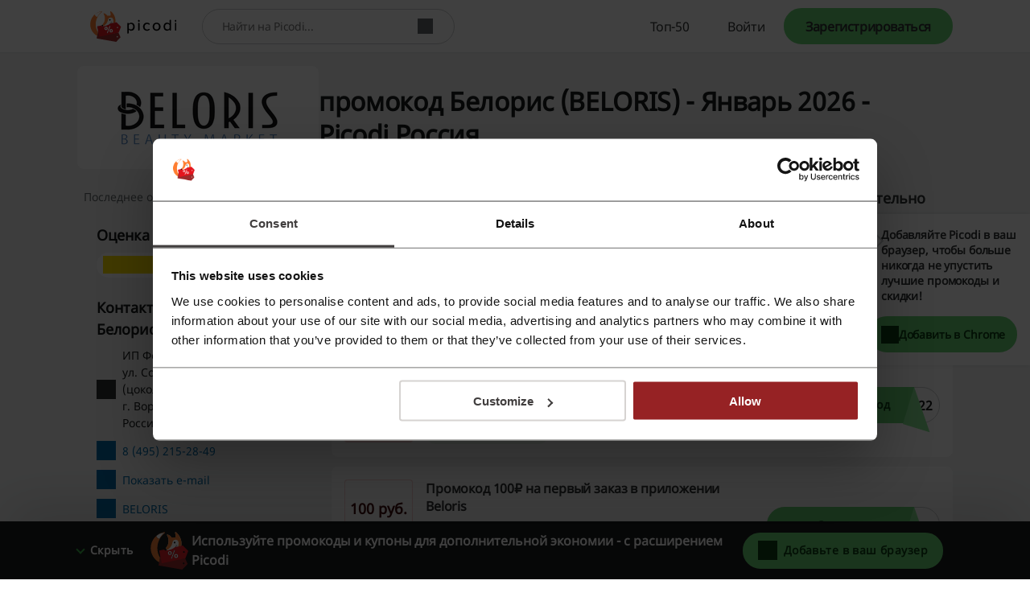

--- FILE ---
content_type: text/html; charset=UTF-8
request_url: https://www.picodi.com/ru/beloris
body_size: 40563
content:
<!doctype html><html lang="ru"><head><meta charset="UTF-8"><meta name="viewport" content="width=device-width, initial-scale=1, maximum-scale=5, user-scalable=yes"><meta http-equiv="X-UA-Compatible" content="ie=edge"><link rel="manifest" href="/ru/data/manifest"><title>промокод Белорис (BELORIS) | Январь 2026 - Picodi Россия</title><meta name="description" content="Все ✌ действующие скидки, акции и промокоды для интернет-магазина Белорис (BELORIS) ⭐ Промокод Beloris: скидка 9% на бижутерию ✅ Январь 2026 ⏳ ⇾"><link rel="canonical" href="https://www.picodi.com/ru/beloris"><meta name="robots" content="index, follow"><link rel="shortcut icon" sizes="16x16 24x24 32x32 48x48 64x64" href="https://cdn.picodi.com/assets/v20/images/favicons/favicon.119670d1.ico"><link rel="mask-icon" href="https://cdn.picodi.com/assets/v20/images/favicons/safari-pinned-tab.5e7226c8.svg" color="#e5161e"><meta name="apple-mobile-web-app-title" content="Picodi"><meta name="application-name" content="Picodi"><meta name="msapplication-TileColor" content="#e5161e"><meta property="fb:app_id" content="1414016598901676"><meta property="fb:page_id" content="222047884622407"><meta name="theme-color" content="#e5161e"><meta property="og:type" content="product"><meta property="og:site_name" content="Picodi.com Russia"><meta property="og:image" content="https://cdn.picodi.com/ru/shop/original/image_4186_003_1706784523.png"><meta property="og:image:width" content="1200"><meta property="og:image:height" content="630"><meta property="og:title" content="Белорис - Промокоды и акции - Экономьте при каждой покупке в Белорис - Picodi.com"><meta property="og:description" content="Все актуальные акции, промокоды и выгодные предложения на покупки в Белорис вы всегда найдёте на Picodi.com!"><meta property="product:category" content="Косметика"><meta property="og:url" content="https://www.picodi.com/ru/beloris"><link rel="dns-prefetch" href="//cdn.picodi.com"><link rel="dns-prefetch" href="//s.picodi.com"><link rel="dns-prefetch" href="//metric.picodi.net" crossorigin><link rel="dns-prefetch" href="//www.google-analytics.com" crossorigin><link rel="dns-prefetch" href="//www.googletagmanager.com" crossorigin><link rel="dns-prefetch" href="//stats.g.doubleclick.net" crossorigin><link rel="dns-prefetch" href="//accounts.google.com" crossorigin><link rel="preconnect" href="//www.google-analytics.com" crossorigin><link rel="preconnect" href="//www.googletagmanager.com" crossorigin><link rel="preconnect" href="//accounts.google.com" crossorigin><link rel="preconnect" href="//cdn.picodi.com" crossorigin><link rel="preconnect" href="//s.picodi.com" crossorigin><link rel="preload" as="font" type="font/woff2" crossorigin href="https://cdn.picodi.com/assets/v20/fonts/noto-sans-latin-normal-400.44f6f6c4.woff2"><link rel="preload" as="font" type="font/woff2" crossorigin href="https://cdn.picodi.com/assets/v20/fonts/noto-sans-latin-ext-normal-400.31c57fda.woff2"><link rel="preload" as="font" type="font/woff2" crossorigin href="https://cdn.picodi.com/assets/v20/fonts/noto-sans-cyrillic-normal-400.65336eec.woff2"><style>
            a,aside,b,body,div,figure,form,h2,h3,html,i,img,label,li,nav,p,pre,section,span,strong,ul{border:0;font-size:100%;font:inherit;margin:0;padding:0;vertical-align:initial}aside,figure,nav,section{display:block}ul{list-style:none}h2{color:#fff}@font-face{font-display:swap;font-family:Noto Sans;font-style:normal;font-weight:400;unicode-range:u+0460-052f,u+1c80-1c88,u+20b4,u+2de0-2dff,u+a640-a69f,u+fe2e-fe2f}@font-face{font-display:swap;font-family:Noto Sans;font-style:normal;font-weight:400;unicode-range:u+0400-045f,u+0490-0491,u+04b0-04b1,u+2116}@font-face{font-display:swap;font-family:Noto Sans;font-style:normal;font-weight:400;unicode-range:u+0900-097f,u+1cd0-1cf6,u+1cf8-1cf9,u+200c-200d,u+20a8,u+20b9,u+25cc,u+a830-a839,u+a8e0-a8fb}@font-face{font-display:swap;font-family:Noto Sans;font-style:normal;font-weight:400;unicode-range:u+1f??}@font-face{font-display:swap;font-family:Noto Sans;font-style:normal;font-weight:400;unicode-range:u+0370-03ff}@font-face{font-display:swap;font-family:Noto Sans;font-style:normal;font-weight:400;unicode-range:u+0102-0103,u+0110-0111,u+0128-0129,u+0168-0169,u+01a0-01a1,u+01af-01b0,u+1ea0-1ef9,u+20ab}@font-face{font-display:swap;font-family:Noto Sans;font-style:normal;font-weight:400;unicode-range:u+0100-024f,u+0259,u+1e??,u+2020,u+20a0-20ab,u+20ad-20cf,u+2113,u+2c60-2c7f,u+a720-a7ff}@font-face{font-display:swap;font-family:Noto Sans;font-style:normal;font-weight:400;unicode-range:u+00??,u+0131,u+0152-0153,u+02bb-02bc,u+02c6,u+02da,u+02dc,u+2000-206f,u+2074,u+20ac,u+2122,u+2191,u+2193,u+2212,u+2215,u+feff,u+fffd}.btn--color_0,.btn--red{--button-bg-color:#fa7577;--button-text-color:#420f10;--button-hover-bg-color:#ed9798;--button-hover-text-color:#420f10;--button-focus-bg-color:#ed9798;--button-focus-text-color:#420f10;--button-focus-border-color:#fff;--button-focus-box-shadow-color:#962224;--button-loading-bg-color:#fa7577;--button-loading-text-color:#fff;--button-loading-loader-bg:#fad1d2;--button-code-bg-color:#ed9798;--button-hover-code-bg-color:#fad1d2}.btn--color_1,.btn--green{--button-bg-color:#68d475;--button-text-color:#0c4013;--button-hover-bg-color:#88e794;--button-hover-text-color:#0c4013;--button-focus-bg-color:#88e794;--button-focus-text-color:#0c4013;--button-focus-border-color:#fff;--button-focus-box-shadow-color:#147620;--button-loading-bg-color:#68d475;--button-loading-text-color:#fff;--button-loading-loader-bg:#ffffff4d;--button-code-bg-color:#88e794;--button-hover-code-bg-color:#c4f3ca}.btn--color_2{--button-bg-color:#61b5e6;--button-text-color:#031f30;--button-hover-bg-color:#9edefa;--button-hover-text-color:#031f30;--button-focus-bg-color:#9edefa;--button-focus-text-color:#031f30;--button-focus-border-color:#fff;--button-focus-box-shadow-color:#005180;--button-loading-bg-color:#61b5e6;--button-loading-text-color:#fff;--button-loading-loader-bg:#ffffff4d;--button-code-bg-color:#9edefa;--button-hover-code-bg-color:#ceeffd}.btn--color_3{--button-bg-color:#afb4b6;--button-text-color:#191a1b;--button-hover-bg-color:#cacdce;--button-hover-text-color:#191a1b;--button-focus-bg-color:#cacdce;--button-focus-text-color:#191a1b;--button-focus-border-color:#fff;--button-focus-box-shadow-color:#4a4e50;--button-loading-bg-color:#afb4b6;--button-loading-text-color:#fff;--button-loading-loader-bg:#ffffff4d;--button-code-bg-color:#cacdce;--button-hover-code-bg-color:#e4e6e7}.btn--color_5{background-color:#0000;border:1px solid #181a1b;color:#181a1b}.of__cashback-label+.of__btn{margin-top:8px}.of--row.of--special .of__btn{display:none}.of--row .of__read-more-text{color:#181a1b;display:none;font-size:.875rem;font-weight:400;line-height:1.5em}.of--row .of__btn{margin-top:18px}.btn--code:before{background-color:var(--button-bg-color,#68d475);border-bottom-left-radius:30px;border-top-left-radius:30px;height:100%;left:0;width:85%}.btn--code:after,.btn--code:before{content:"";position:absolute;top:0;z-index:5}.btn--code:after{border-color:#0000 #0000 #0000 var(--button-code-bg-color,#88e794);border-style:solid;border-width:48px 0 0 35px;display:block;height:0;left:85%;transform:rotate(17deg);transform-origin:top left;width:0}.btn--code.btn--color_4:after,.btn--code.btn--color_4:before,.btn--code.btn--color_5:after,.btn--code.btn--color_5:before{content:none}.splide__list{backface-visibility:hidden;display:-ms-flexbox;display:flex;height:100%;margin:0!important;padding:0!important}.splide{position:relative;visibility:hidden}.splide__slide{backface-visibility:hidden;box-sizing:border-box;-ms-flex-negative:0;flex-shrink:0;list-style-type:none!important;margin:0;position:relative}.splide__slide img{vertical-align:bottom}.splide__spinner{animation:1s linear infinite splide-loading;border:2px solid #999;border-left-color:#0000;border-radius:50%;bottom:0;contain:strict;display:inline-block;height:20px;left:0;margin:auto;position:absolute;right:0;top:0;width:20px}.splide__track{overflow:hidden;position:relative;z-index:0}a,aside,b,body,div,figure,form,h1,h2,h3,header,html,i,img,label,li,nav,ol,p,pre,section,span,strong,ul{border:0;font-size:100%;font:inherit;margin:0;padding:0;vertical-align:initial}:focus{outline:0}aside,figure,header,nav,section{display:block}ol,ul{list-style:none}input[type=search]::-webkit-search-cancel-button,input[type=search]::-webkit-search-decoration,input[type=search]::-webkit-search-results-button,input[type=search]::-webkit-search-results-decoration{-webkit-appearance:none;-moz-appearance:none}input[type=search]{-moz-appearance:none}[hidden]{display:none}html{-webkit-text-size-adjust:100%;-ms-text-size-adjust:100%}figure,form{margin:0}button,input{border-radius:0;font-family:Noto Sans,Helvetica Neue,Helvetica,Arial,sans-serif;font-size:100%;margin:0;vertical-align:initial}button{text-transform:none}button{-webkit-appearance:button}input[type=search]{-webkit-appearance:none}input[type=search]::-webkit-search-cancel-button,input[type=search]::-webkit-search-decoration{-webkit-appearance:none}button::-moz-focus-inner,input::-moz-focus-inner{border:0;padding:0}button,html,input{color:#62686a}img{border:0;vertical-align:middle;-ms-interpolation-mode:bicubic}a{text-decoration:none}h1{font-size:1.75rem;font-weight:600}h1,h2{color:#fff}h2{font-size:1rem}h2,h3{font-weight:400}h3{color:#181a1b;font-size:1.25rem}html{box-sizing:border-box;color:#62686a;font-family:Noto Sans,Helvetica Neue,Helvetica,Arial,sans-serif;font-size:100%;font-weight:400;line-height:normal}body{display:flex;flex-direction:column;min-height:100vh;overflow-x:hidden;-webkit-font-smoothing:antialiased;--app-height:100%}.body--overflow,.body--shadow{overflow:hidden;position:fixed;width:100vw}.body--shadow:after{background-color:#00000080;content:"";height:100%;position:absolute;width:100%;z-index:20}*,:after,:before{box-sizing:border-box}.container,.container--flex{box-sizing:initial;margin-left:auto;margin-right:auto;max-width:1250px;padding-left:20px;padding-right:20px;width:calc(100% - 40px)}@media (min-width:480px){.container,.container--flex{width:90%}}@media (min-width:767px){.container,.container--flex{width:85%}}.container--flex{display:flex}.img--responsive{height:auto;max-width:100%}a{color:#181a1b}a:visited{text-decoration:none}.g--highlight{color:#147620;font-weight:600}.g--highlight-red{color:#bf2b2d;font-weight:600}.link{color:#006aa8}.spinner{background:#fff;height:100%;width:100%;z-index:1}.spinner,.spinner:before{left:0;position:absolute;right:0;top:0}.spinner:before{animation-duration:.5s;animation-iteration-count:infinite;animation-name:spin;animation-timing-function:linear;background:0 0;border-radius:50%;border-right:2px solid #0000;border-top:2px solid #e13d3f;bottom:0;content:"";height:30px;margin:auto;width:30px}.image-placeholder{background-color:#e4e6e7;bottom:0;left:0;position:absolute;right:0;top:-1px;width:100%;z-index:1}.image-placeholder--white{background-color:#fff}.grecaptcha-badge{visibility:hidden}.js-btn-link{background:0 0;border:none;padding:0}.icon--close{height:10px;position:relative;width:10px}.icon--close:after,.icon--close:before{background-color:#313435;content:"";height:2px;left:0;position:absolute;top:50%;width:10px}.icon--close:before{transform:rotate(45deg)}.icon--close:after{transform:rotate(-45deg)}.icon--check{border:2px solid #0000;border-radius:100px;box-sizing:border-box;height:22px;position:relative;transform:scale(var(--ggs,1));width:22px}.icon--check:after{border-style:solid;border-width:0 3px 3px 0;box-sizing:border-box;content:"";display:block;height:14px;left:2px;position:absolute;top:-3px;transform:rotate(45deg);transform-origin:bottom left;width:7px}.btn{align-items:center;background-color:var(--button-bg-color);border:3px solid var(--button-border-color,var(--button-bg-color));border-radius:30px;box-shadow:0 0 0 1px var(--button-box-shadow-color);color:var(--button-text-color);display:flex;font-family:Noto Sans,Helvetica Neue,Helvetica,Arial,sans-serif;font-weight:600;height:45px;justify-content:center;padding:8px}.btn[disabled]{--button-bg-color:var(--button-disabled-bg-color,#e4e6e7);--button-text-color:var(--button-disabled-text-color,#959b9d);--button-border-color:var(--button-disabled-border-color,#e4e6e7);--button-box-shadow-color:var(--button-disabled-box-shadow-color,#e4e6e7)}.btn[data-loading=true]{grid-gap:8px;--button-bg-color:var(--button-loading-bg-color);--button-text-color:var(--button-loading-text-color);--button-border-color:var(--button-loading-border-color,var(--button-bg-color));--button-box-shadow-color:var(--button-loading-box-shadow-color,var(--button-bg-color))}.btn--google{--button-bg-color:#ea4335;--button-text-color:#fff;--button-hover-bg-color:#d53c30;--button-hover-text-color:#fff;--button-focus-bg-color:#d53c30;--button-focus-text-color:#fff;--button-focus-border-color:#fff;--button-focus-box-shadow-color:#ea4335;--button-loading-bg-color:#d53c30;--button-loading-text-color:#fff;--button-loading-loader-bg:#ffffff4d}.btn--fb{--button-bg-color:#3b5998;--button-text-color:#fff;--button-hover-bg-color:#324c82;--button-hover-text-color:#fff;--button-focus-bg-color:#324c82;--button-focus-text-color:#fff;--button-focus-border-color:#fff;--button-focus-box-shadow-color:#3b5998;--button-loading-bg-color:#324c82;--button-loading-text-color:#fff;--button-loading-loader-bg:#ffffff4d}.btn--apple{--button-bg-color:#181a1b;--button-text-color:#fff;--button-border-color:#181a1b;--button-box-shadow-color:#fff;--button-hover-bg-color:#fff;--button-hover-text-color:#181a1b;--button-hover-border-color:#fff;--button-hover-box-shadow-color:#181a1b;--button-focus-bg-color:#fff;--button-focus-text-color:#181a1b;--button-focus-border-color:#fff;--button-focus-box-shadow-color:#181a1b;--button-loading-bg-color:#181a1b;--button-loading-text-color:#fff;--button-loading-border-color:#fff;--button-loading-box-shadow-color:#181a1b;--button-loading-loader-bg:#ffffff4d}.btn--red{--button-bg-color:#fa7577;--button-text-color:#420f10;--button-hover-bg-color:#ed9798;--button-hover-text-color:#420f10;--button-focus-bg-color:#ed9798;--button-focus-text-color:#420f10;--button-focus-border-color:#fff;--button-focus-box-shadow-color:#962224;--button-loading-bg-color:#fa7577;--button-loading-text-color:#fff;--button-loading-loader-bg:#fad1d2;--button-code-bg-color:#ed9798;--button-hover-code-bg-color:#fad1d2}.btn--red-strong{--button-bg-color:#962224;--button-text-color:#fff;--button-border-color:#962224;--button-box-shadow-color:#fff;--button-hover-bg-color:#bf2b2d;--button-hover-text-color:#fff;--button-focus-bg-color:#bf2b2d;--button-focus-text-color:#fff;--button-focus-border-color:#fff;--button-focus-box-shadow-color:#bf2b2d;--button-loading-bg-color:#962224;--button-loading-text-color:#fff;--button-loading-loader-bg:#f84547}.btn--green{--button-bg-color:#68d475;--button-text-color:#0c4013;--button-hover-bg-color:#88e794;--button-hover-text-color:#0c4013;--button-focus-bg-color:#88e794;--button-focus-text-color:#0c4013;--button-focus-border-color:#fff;--button-focus-box-shadow-color:#147620;--button-loading-bg-color:#68d475;--button-loading-text-color:#fff;--button-loading-loader-bg:#ffffff4d;--button-code-bg-color:#88e794;--button-hover-code-bg-color:#c4f3ca}.btn--green-reverse-transparent{--button-bg-color:#0000;--button-text-color:#147620;--button-border-color:#0000;--button-box-shadow-color:#0000;--button-hover-bg-color:#c4f3ca;--button-hover-text-color:#147620;--button-focus-bg-color:#c4f3ca;--button-focus-text-color:#147620;--button-focus-border-color:#fff;--button-focus-box-shadow-color:#147620;--button-loading-bg-color:#c4f3ca;--button-loading-text-color:#40c950;--button-loading-loader-bg:#c4f3ca}.btn--color_4{background-color:#0000;border:1px solid #fff;color:#fff}.btn--orange{--button-bg-color:#ffaf57;--button-text-color:#662600;--button-hover-bg-color:#ffc78a;--button-hover-text-color:#662600;--button-focus-bg-color:#ffc78a;--button-focus-text-color:#662600;--button-focus-border-color:#fff;--button-focus-box-shadow-color:#cc4d00;--button-loading-bg-color:#ffaf57;--button-loading-text-color:#fff;--button-loading-loader-bg:#ffffff4d}.loader,.loader:after{border-radius:50%;height:18px;width:18px}.loader{animation:1.1s linear infinite load;border:1.1em solid var(--button-loading-loader-bg,#ffffff4d);border-left-color:var(--button-loading-text-color,#fff);font-size:2px;position:relative;text-indent:-9999em;transform:translateZ(0)}.brand-logo{background-color:#fff;flex-wrap:wrap;overflow:hidden}.brand-logo,.brand-logo__link{align-items:center;display:flex;height:100%;justify-content:center;position:relative;width:100%}.brand-logo__link{padding:0 16px}.section-header{flex:1 1 100%;margin-bottom:12px}.section-header--small .section-header__title{font-weight:400}.section-header__title{color:#313435;font-size:.875rem;font-weight:600;letter-spacing:-.01em;line-height:1.3571428571em}@media (min-width:767px){.section-header{margin-bottom:16px}.section-header--small .section-header__title{font-size:1.125rem;font-weight:600;line-height:1.3333333333em}.section-header__title{font-size:1.25rem;line-height:1.35em}}.section-header__subtitle{color:#62686a;font-size:.75rem;letter-spacing:-.01em;line-height:1.4166666667em;margin-top:16px}@media (min-width:767px){.section-header__subtitle{font-size:1rem;letter-spacing:-.0075em;line-height:1.375em}}.section-header__partner{color:#313435;font-size:.75rem;font-weight:600;letter-spacing:-.01em;line-height:1.4166666667em;position:absolute;right:20px;text-align:right;top:-29px}.section-header__logo{height:38px;margin-top:4px;width:auto}@media (min-width:480px){.section-header__partner{align-items:center;display:flex;font-size:1rem;letter-spacing:-.01em;line-height:1.375em;top:-16px}.section-header__logo{height:55px;margin:0 0 0 16px}}.section-header__logo:hover{outline:0}.section-header__img{height:100%}.main{background-color:#f4f5f5;flex-grow:1}.main__offers-header{grid-area:header}.navbar{background-color:#fff;border-bottom:1px solid #e4e6e7;height:50px;min-height:50px;order:-2;z-index:200}@media (min-width:767px){.navbar{height:66px;min-height:66px}}.navbar__container{align-items:center;height:100%;justify-content:space-between;position:relative}@media (min-width:1279px){.navbar__container{align-items:stretch;position:static}}.navbar__logo{background-color:#fff}.navbar__menu{align-items:stretch;display:none}.navbar__menu-element{display:flex}@media (max-width:1278px){.navbar__menu-element{flex-direction:column;justify-items:stretch}}@media (min-width:1279px){.navbar__menu{display:flex;width:100%}.navbar__menu-element--right{justify-content:flex-end;margin-left:auto;margin-right:0}.navbar__search{align-self:center;height:44px;max-width:420px;width:100%}}@media (max-width:1278px){.navbar__search{align-items:center;display:flex;justify-content:center;order:-1}.nav .nav__item:first-child{border-top:1px solid #f4f5f5}}.logo{align-items:center;display:flex;height:100%;padding:0}@media (min-width:480px){.logo{left:50%;position:absolute;transform:translateX(-50%)}}.logo__image,.logo__link{display:block}.logo__image{height:25px;max-width:124px;width:auto}@media (min-width:767px){.logo__image{height:31px}}@media (min-width:1279px){.logo{padding:0 16px;position:static;transform:none}.logo__image{height:38px}.nav{flex-direction:row;overflow:hidden;width:100%}}.nav__item{align-items:stretch;border-bottom:1px solid #f4f5f5;display:flex;padding:0 20px}@media (min-width:767px){.nav__item{padding:0 7.5%}}.nav__item-img{align-self:center;max-height:43px;position:absolute;right:20px}@media (min-width:1279px){.nav__item{border:0;height:100%;padding:0}.nav__item-img{display:none}}.nav__link{align-items:center;color:#313435;display:flex;font-size:.875rem;height:100%;letter-spacing:-.025em;line-height:3.2142857143em;padding:0;white-space:nowrap;width:100%}.nav__icons{align-items:center;display:flex;margin-right:5px;order:-1}@media (min-width:1279px){.nav__link{font-size:1rem;letter-spacing:-.025em;line-height:1em;padding:0 24px}.nav__icons{display:none}}.nav-item-cashback{border:0;padding:0;position:static}.nav-item-cashback__button{background-color:#0000;border:0}@media (max-width:1278px){.nav-item-cashback__button{padding:5px}}.nav-item-cashback__button--active{color:#181a1b}@media (min-width:1279px){.nav-item-cashback__button--active{background-color:#f4f5f5}}.nav-item-cashback__amount{font-weight:600;margin-right:12px}.nav-item-cashback__image-container{align-items:center;align-self:center;background-color:#f4f5f5;border-radius:100%;display:inline-flex;height:45px;justify-content:center;overflow:hidden;width:45px}@media (max-width:766px){.nav-item-cashback__image-container{height:30px;margin-left:0;width:30px}.nav-my-picodi__item{font-size:.75rem;letter-spacing:-.01em;line-height:1.4166666667em}}.nav-item-cashback__image{max-height:100%;max-width:100%}.nav-item-cashback__image--default{left:10%;position:relative;top:10%}.nav-my-picodi{align-self:center;background-color:var(--button-bg-color,#68d475);border-radius:31px;display:flex;font-weight:600;height:32px}@media (min-width:767px){.nav__item-img{right:7.5%}.nav-item-cashback{position:relative}.nav-my-picodi{height:45px}}@media (min-width:1279px){.nav-my-picodi{background-color:#0000;border-radius:0}}.nav-my-picodi__item{border:0;border-radius:31px;box-shadow:none;display:none;text-align:center}.nav-my-picodi__item--active{display:flex;padding:0}.nav-my-picodi__switch{display:flex;justify-content:center;width:40px}.nav-my-picodi__switch:after{align-self:center;border:5px solid #0000;border-top:5px solid var(--button-text-color);border-width:7px;content:"";display:inline-block;height:0;position:relative;right:-8px;right:4px;top:4px;width:0}.nav-item-chrome{visibility:hidden}@media (max-width:1278px){.nav-my-picodi__link{padding:0 12px 0 16px}.nav-item-chrome{padding:0}}@media (min-width:1279px){.nav-my-picodi__item{display:flex}.nav-my-picodi__item--active{font-weight:600}.nav-my-picodi__switch{display:none}.nav-item-chrome{border:1px solid #313435;border-radius:30px;color:#313435;margin:10px 0 10px auto;visibility:visible}}.nav-item-chrome__link{border:none;border-radius:30px;font-size:.875rem;letter-spacing:-.01em;line-height:1.2142857143em}.nav-item-chrome__icon{margin-right:8px}.mp-dropdown{background-color:#fff;display:none;height:calc(100% - 50px);max-width:400px;overflow:auto;padding:24px 20px;position:fixed;right:0;top:50px;width:70vw}@media (min-width:767px){.mp-dropdown{height:calc(100% - 66px);top:66px}}@media (min-width:1279px){.mp-dropdown{border-radius:4px;box-shadow:0 3px 6px #181a1b29;height:auto;padding:0;position:absolute;right:0;top:calc(100% + 6px);width:220px}}.sp-challenge-navbar__box{border:1px solid #68d475;border-radius:8px;display:grid;grid-template-areas:"image description" "button button";margin:16px auto;padding:24px 16px;width:calc(100% - 32px);grid-column-gap:8px;grid-row-gap:24px}@media (min-width:1279px){.sp-challenge-navbar__box{display:none}}.sp-challenge-navbar__image{grid-area:image}.sp-challenge-navbar__description{color:#181a1b;grid-area:description}.sp-challenge-navbar__button{grid-area:button}.cashback-label{align-items:center;border-radius:0 0 8px 8px;color:#147620;display:flex;font-size:.625rem;font-weight:600;height:22px;letter-spacing:.01em;line-height:2em;min-width:15.437px;padding:0 4px;text-transform:uppercase;width:100%;grid-gap:2px;justify-content:center}.cashback-label:before{background-image:url("data:image/svg+xml;charset=utf-8,%3Csvg xmlns='http://www.w3.org/2000/svg' width='15.437' height='15.437'%3E%3Cpath fill='%23f0cd00' d='M15.437 7.719a7.73 7.73 0 0 1-14.81 3.113 7.73 7.73 0 0 1 12.317-8.793 7.72 7.72 0 0 1 2.493 5.68'/%3E%3Cpath fill='%23ffca00' d='M14.863 7.714a7.72 7.72 0 0 1-7.432 7.713A7.72 7.72 0 0 1 .003 7.713 7.72 7.72 0 0 1 7.431 0a7.72 7.72 0 0 1 7.432 7.714'/%3E%3Cpath fill='%23fff12c' d='M12.945 2.039 2.038 12.945a7.8 7.8 0 0 1-.977-1.318L11.627 1.062c.473.278.915.605 1.318.977m1.959 2.856L4.895 14.904a7.7 7.7 0 0 1-1.957-1.123L13.781 2.938a7.7 7.7 0 0 1 1.123 1.957'/%3E%3Cg fill='%23f8ab25'%3E%3Cpath d='M13.718 7.72a6 6 0 0 1-10.239 4.241 6 6 0 0 1-.662-.786 5.97 5.97 0 0 1-1.095-3.381V7.72a6 6 0 0 1 6-6h.074a5.97 5.97 0 0 1 3.381 1.094 6.05 6.05 0 0 1 1.652 1.758c.584.946.892 2.036.889 3.148'/%3E%3Cpath d='m11.961 3.479-8.482 8.482a6 6 0 0 1-.662-.786 5.97 5.97 0 0 1-1.095-3.381V7.72a6 6 0 0 1 6-6h.074a5.97 5.97 0 0 1 3.381 1.094 6 6 0 0 1 .784.665'/%3E%3Cpath d='M13.716 7.72a6 6 0 0 1-6 6q-.171 0-.338-.01a6 6 0 0 0 0-11.977q.168-.009.338-.009a6 6 0 0 1 6 5.996'/%3E%3C/g%3E%3Ccircle cx='7.75' cy='7.75' r='4.25' fill='%23fff12c'/%3E%3C/svg%3E");content:"";height:15.437px;min-width:15.437px}.search{background-color:#fff;border-bottom:1px solid #f4f5f5;border-top:1px solid #f4f5f5;display:flex;padding:10px 20px;z-index:100}@media (min-width:480px){.search{padding:10px 5%}}@media (min-width:767px){.cashback-label{font-size:.75rem;font-weight:400;line-height:1.4166666667em}.search{margin:0;padding:10px 7.5%}}@media (min-width:1279px){.search{border:0;margin-left:16px;padding:0}}.search__container{align-items:center;background-color:#fff;border:1px solid #cacdce;border-radius:25px;display:flex;min-height:42px;position:relative;width:100%}.search__label{border:0;clip:rect(0 0 0 0);height:1px;margin:-1px;overflow:hidden;padding:0;position:absolute;width:1px}.search__input{border:0;border-radius:25px 0 0 25px;border-right:0;flex-grow:1;font-size:.875rem;height:38px;letter-spacing:-.025em;line-height:1.1428571429em;padding:12px 12px 12px 24px;width:calc(100% - 55px);z-index:15}.search__input{color:#62686a}.search__button{align-items:center;background-color:#fff;border:none;border-left:0;box-sizing:initial;display:flex;justify-content:center;margin-right:16px;max-width:33px;padding:0 4px;text-align:center;width:33px}.micromodal-slide{display:none}.micromodal-slide.is-open{display:block}.hint{align-items:center;display:flex;flex-direction:column;padding:12px;text-align:center}.hint__description{color:#181a1b;font-size:.75rem;letter-spacing:-.0291666667em;line-height:1.3333333333em}@media (min-width:767px){.hint{padding:16px}.hint__description{font-size:.875rem;letter-spacing:-.01em;line-height:1.3571428571em}}.hint__description:last-of-type{margin-bottom:16px}.hint__button{align-items:center;display:flex;font-size:.875rem;height:45px;justify-content:center;letter-spacing:-.01em;line-height:1.3571428571em;max-width:300px;width:100%;grid-gap:16px}.custom-checkbox{position:relative}.custom-checkbox__label{display:block;padding-left:24px}.custom-checkbox__input{height:0;left:-9999px;position:absolute;width:0}.custom-checkbox__custom{background-color:#fff;border:2px solid #e13d3f;height:16px;left:0;position:absolute;top:0;width:16px}.footer{background:#181a1b;margin-top:auto;padding:24px 0}.footer__affiliation{color:#fff;display:block;font-size:.875rem;grid-area:afi;line-height:1.5em;margin:16px 0;text-align:center}.footer__copyrights{color:#fff;display:block;font-size:.875rem;grid-area:copy;line-height:1.5em;margin-top:8px;text-align:center}.social-icons{display:flex;gap:16px;grid-area:social;justify-content:center;margin-bottom:16px}.footer-nav--top{grid-area:nav-top}.footer-nav--bottom{grid-area:nav-bottom}.footer-app{display:flex;flex-wrap:wrap;grid-area:app;justify-content:center}.register-form{display:none;text-align:center}.register-form--active{display:block}.register-form__social-container--icons-only{display:flex;grid-gap:16px;justify-content:center}.register-form__social-container--icons-only .register-form__social-button{margin-bottom:0;padding:8px;width:45px}.register-form__social-button{min-height:45px;padding:8px 16px;grid-gap:8px;border-radius:30px;font-size:.875rem;font-weight:600;line-height:1.3571428571em;margin-bottom:12px;width:100%}.register-form__social-button-icon{background-color:var(--button-text-color,#fff);background-position:50%;background-repeat:no-repeat;display:inline-block;height:20px;min-width:20px}.register-form__delimiter{align-items:center;display:flex;font-size:.75rem;font-weight:500;justify-content:center;letter-spacing:-.01em;line-height:1.4166666667em;margin-bottom:12px;margin-top:12px;position:relative}.register-form__delimiter:before{background-color:#cacdce;content:"";height:1px;position:absolute;width:100%;z-index:1}.register-form__delimiter-text{background-color:#fff;padding:0 16px;z-index:2}.register-form__by-email{color:#313435;display:block;font-size:.875rem;font-weight:600;letter-spacing:-.01em;line-height:1.3571428571em;margin-top:24px}.register-form__form{margin-top:12px;text-align:left}@media (max-width:766px){.register-form__form--hidden{display:none}}.register-form__input-container{display:flex;flex-direction:column;position:relative;width:100%}.register-form__input-container:not(:first-child){margin-top:8px}.register-form__input{background-color:#fff;border:1px solid #cacdce;box-shadow:none;color:#313435;font-size:.875rem;height:44px;letter-spacing:-.025em;line-height:1.1428571429em;padding:12px 16px;width:100%}.register-form__error{color:#bf2b2d;flex:1 1 100%;font-size:.5625rem;font-style:italic;line-height:1.7777777778em;margin-bottom:4px}@media (min-width:767px){.register-form__error{font-size:.75rem;line-height:1.5em}}.register-form__approval{font-size:.625rem;letter-spacing:-.01em;margin-top:12px;text-align:center}.register-form__approval a{color:#006aa8}.register-form__submit{align-items:center;display:flex;height:45px;justify-content:center;margin-top:16px;width:100%}.register-form__switch-button{display:block;font-size:.625rem;letter-spacing:-.01em;line-height:1.4em;margin-top:16px}@media (min-width:767px){.register-form__switch-button{margin-top:12px}}.register-form__forgot-password{display:block;font-size:.625rem;letter-spacing:-.01em;line-height:1.4em;margin-top:8px;text-align:end}.register-form__password-icon{background-color:#62686a;height:24px;position:absolute;right:12px;top:10px;width:24px}.register-form__button-mobile-forms{display:flex;margin:0 auto;max-width:330px;width:100%}.register-form__button-mobile-forms--hidden{display:none}.register-form--lazy-register,.register-form--lazy-registerV2{margin:0 auto;max-width:400px}@media (min-width:767px){.register-form__button-mobile-forms{display:none}.register-form--lazy-registerV2 .register-form__by-email{font-size:1.25rem}}.register-form--lazy-registerV2 .register-form__input{border-color:#181a1b;color:#181a1b;letter-spacing:normal}.register-form--lazy-registerV2 .register-form__submit{font-size:1.125rem;height:64px}.sidebar--hide-mobile{display:none}.sidebar__content__item:not(:last-of-type){margin-bottom:24px}@media (max-width:766px){.sidebar__content{margin-top:12px}.sidebar__content:last-of-type{margin-bottom:24px}}@media (min-width:767px){.sidebar--hide-mobile{display:block}.sidebar__container:after{clear:both;content:"";display:block}.sidebar__container--right .sidebar__content{float:right;margin-bottom:16px;margin-left:16px;margin-right:0}.sidebar__container--right .sidebar__page{float:left}.sidebar__container--space-top{padding-top:24px}.sidebar__content{background-color:#fff;float:left;margin-bottom:16px;margin-right:16px;max-width:300px;min-width:200px;padding:24px 20px;width:100%}.sidebar__page{float:right;position:relative}}@media (min-width:767px)and (min-width:767px){.sidebar__content{width:29.4%}}@media (min-width:767px)and (min-width:1200px){.sidebar__content{width:300px}}@media (min-width:767px)and (min-width:767px){.sidebar__page{max-width:calc(100% - 216px);width:calc(70.6% - 16px)}}@media (min-width:767px)and (min-width:1200px){.sidebar__page{width:calc(100% - 316px)}}.sidebar__subheading{color:#181a1b;font-size:.875rem;line-height:1.5em;margin-bottom:8px}@media (min-width:767px){.sidebar__top{display:flex;flex-direction:column}.sidebar__top .breadcrumb{margin-bottom:8px;order:1}.sidebar__top .hero__title{display:-webkit-box;display:-moz-box;font-size:2rem;font-weight:600;line-height:1.3em;overflow:hidden;-webkit-box-orient:vertical;-moz-webkit-box-orient:vertical;-webkit-line-clamp:2;-moz-webkit-line-clamp:2}.sidebar__top .hero--beside-sidebar{margin-bottom:4px}.sidebar__top .hero--shop-single{height:auto}.sidebar__subheading{font-size:1.125rem;font-weight:600;line-height:1.5em}}.sidebar__cashback-btn{display:none}.shop-sidebar{background:#fff;border-radius:8px;clear:left;color:#181a1b;margin:0;padding:16px}@media (min-width:767px){.shop-sidebar{background:0 0;margin-bottom:16px;padding:16px}.shop-sidebar--info{padding:0}}@media (min-width:1279px){.sidebar__top-wrapper{min-height:140px}.sidebar__cashback-btn{display:block;font-size:.875rem;font-weight:600;height:44px;letter-spacing:.03em;line-height:1.3em;max-width:fit-content;min-width:200px}.shop-sidebar{margin-bottom:24px;padding:24px}}.shop-sidebar--cashback{background:#fff;border:1px solid #ffaf57;margin-bottom:12px;margin-top:24px;padding:16px}@media (min-width:767px){.shop-sidebar--cashback{margin-top:0}}.shop-sidebar--last-update{background:0 0;color:#62686a;font-size:.75rem;line-height:1.5em;margin-bottom:16px;margin-top:16px;padding:0;text-align:center}@media (min-width:1279px){.shop-sidebar--last-update{font-size:.875rem;line-height:1.5em;margin-bottom:0}}.shop-sidebar--logo{display:none}@media (min-width:767px){.shop-sidebar--last-update{margin-top:0}.shop-sidebar--logo{display:block;margin-bottom:48px}.shop-sidebar:first-of-type:not(.shop-sidebar--last-update){padding-top:16px}}.shop-sidebar--addon{display:none}@media (min-width:1279px){.shop-sidebar:first-of-type:not(.shop-sidebar--last-update){padding-top:24px}.shop-sidebar--addon{display:block;margin-bottom:16px}}.shop-sidebar--newsletter{background-repeat:no-repeat;background-size:contain;display:none}@media (min-width:767px){.shop-sidebar--newsletter{display:block}}.shop-sidebar__header{align-items:center;color:#181a1b;display:flex;font-size:1.125rem;font-weight:600;line-height:1.5em;margin-bottom:8px}.shop-sidebar__header:first-letter{text-transform:uppercase}.shop-sidebar__header--reviews span{color:#62686a;font-size:.875rem;line-height:1.5em}.shop-sidebar__list{font-size:.875rem;line-height:1.5em}.shop-sidebar__list--sub{padding-top:4px}.shop-sidebar__list--popular-shops{display:flex;flex-wrap:wrap;gap:8px}.shop-sidebar__list--popular-shops .shop-sidebar__item{padding:0}.shop-sidebar__list--popular-shops .shop-sidebar__item:before{display:none}.shop-sidebar__list--popular-shops .shop-sidebar__link{background-color:#f4f5f5;border:1px solid #fff;border-radius:20px;color:#181a1b;display:inline-flex;font-size:.75rem;font-weight:600;letter-spacing:.0025em;line-height:1.3em;padding:8px 12px}.shop-sidebar__list--popular-shops .shop-sidebar__link:hover{border:1px solid #147620;color:#147620;text-decoration:none}@media (min-width:767px){.shop-sidebar__list--popular-shops .shop-sidebar__link{background-color:#fff}.shop-sidebar__logo{height:76px}}.shop-sidebar__item{color:#006aa8;padding:0 0 12px 12px;position:relative;word-break:break-word}.shop-sidebar__item--sub-item{padding:2px 0 2px 8px}.shop-sidebar__item--icon{align-items:center;display:flex;padding-left:0}.shop-sidebar__item:last-of-type{padding-bottom:0}.shop-sidebar__item:before{background:#006aa8;border-radius:50%;content:"";height:4px;left:0;position:absolute;top:8px;width:4px}.shop-sidebar__link{color:#006aa8;overflow:hidden;text-overflow:ellipsis}.shop-sidebar__link:hover{text-decoration:underline}.shop-sidebar__link--disabled:hover,.shop-sidebar__phone:hover{text-decoration:none}.shop-sidebar__logo{border-radius:4px;max-height:76px}.shop-sidebar__logo:hover{outline:0}.shop-sidebar__icon{flex:0 0 24px;height:24px;margin-right:8px;width:24px}.shop-sidebar__rating .shop-sidebar__header{display:flex;flex-wrap:wrap;grid-gap:16px}.shop-sidebar__rating .shop-sidebar__header span{color:#62686a;font-weight:400}.shop-sidebar__rating .recaptcha>div{transform:scale(.75);transform-origin:center left}.shop-sidebar__contact .shop-sidebar__header{display:block}.shop-sidebar__contact .shop-sidebar__item:before{display:none}.shop-sidebar__cashback{display:grid;grid-template-areas:"image header" "image description" "btn btn" "terms terms";grid-template-columns:72px auto}.shop-sidebar__cashback .shop-sidebar__header{color:#bf2b2d;font-size:1rem;font-weight:600;grid-area:header;line-height:1.5em;margin-bottom:4px;text-transform:uppercase}.shop-sidebar__cashback .shop-sidebar__description{color:#62686a;font-size:.875rem;grid-area:description;line-height:1.5714285714em}.shop-sidebar__cashback .shop-sidebar__image{align-self:center;grid-area:image;margin-right:8px}.shop-sidebar__cashback .shop-sidebar__cashback-btn-container{grid-area:btn;text-align:center}.shop-sidebar__cashback .shop-sidebar__cashback-btn{font-size:.875rem;font-weight:600;letter-spacing:.03em;line-height:1.5em;margin:16px 0 8px;padding:12px;text-align:center;width:100%}.shop-sidebar__cashback .shop-sidebar__first-buy-info{color:#62686a;font-size:.75rem;font-weight:400;letter-spacing:-.01em;line-height:1.5em;margin-bottom:8px}.shop-sidebar__cashback .shop-sidebar__cashback-terms-button{color:#62686a;font-size:.75rem;font-weight:400;letter-spacing:-.01em;line-height:2em;margin-top:8px;text-align:center}.shop-sidebar__cashback .shop-sidebar__cashback-terms-button:after{border-right:2px solid #62686a;border-top:2px solid #62686a;content:"";display:inline-block;flex:0 0 8px;height:7px;left:8px;padding:0;position:relative;top:-3px;transform:rotate(135deg) rotate3d(1,1,0,0);width:7px}.shop-sidebar__cashback .shop-sidebar__cashback-terms-button--hide:after{top:1px;transform:rotate(135deg) rotate3d(1,1,0,180deg)}.shop-sidebar__cashback .shop-sidebar__cashback-terms{animation:.5s forwards fade-in-up;color:#62686a;font-size:.75rem;font-weight:400;grid-area:terms;letter-spacing:-.01em;line-height:1.5em}.shop-sidebar__cashback .shop-sidebar__cashback-terms--hiding{animation:.5s forwards fade-out-down}.shop-sidebar__cashback .shop-sidebar__cashback-terms--hidden{display:none}.shop-sidebar__address{color:#181a1b}.rating{min-height:27px;overflow:hidden}.rating__form{border:none;float:left}@media (min-width:767px){.rating__form{background:#fff;border-radius:32px;padding:4px 8px 0}}.rating__form:hover>.rating__input~.rating__label:before{background:#cacdce;content:""}.rating__input{display:none}.rating__label{float:right;margin:0}.rating__label:before{background:#cacdce;content:"";display:inline-block;height:22px;margin:0;mask-image:url("data:image/svg+xml;charset=utf-8,%3Csvg xmlns='http://www.w3.org/2000/svg' viewBox='0 0 1792 1792'%3E%3Cpath fill='%23CECECE' d='M1728 647q0 22-26 48l-363 354 86 500q1 7 1 20 0 21-10.5 35.5T1385 1619q-19 0-40-12l-449-236-449 236q-22 12-40 12-21 0-31.5-14.5T365 1569q0-6 2-20l86-500L89 695q-25-27-25-48 0-37 56-46l502-73L847 73q19-41 49-41t49 41l225 455 502 73q56 9 56 46'/%3E%3C/svg%3E");mask-position:center;mask-repeat:no-repeat;width:22px}.rating__label--half:before{content:"";position:absolute;clip:rect(auto,11px,auto,auto)}.rating:not(:checked) .rating__label:hover:before,.rating:not(:checked) .rating__label:hover~.rating__label:before,.rating__input:checked~.rating__label:before{background:#ffe500;content:""}.hero-shop{align-items:center;display:flex;grid-gap:12px;padding:16px 0;text-align:left}.hero-shop--logged-in{flex-direction:column;text-align:center}@media (min-width:767px){.hero-shop{margin-bottom:8px}.hero-shop--logged-in{flex-direction:row;grid-gap:16px;text-align:left}.hero-shop__logo-container{align-self:flex-start}}.hero-shop--logged-in .hero-shop__cashback-btn{display:block}.hero-shop__logo-container{background-color:#fff;border:1px solid #fff;border-radius:8px;display:flex;flex-direction:column;min-height:128px;min-width:236px}.hero-shop__logo-container--sidebar{min-height:64px;min-width:128px}@media (min-width:767px){.hero-shop__logo-container--sidebar{max-width:300px;min-height:128px;min-width:200px;width:29.4%}}.hero-shop__logo{border-radius:8px;flex:1;padding:8px}.hero-shop__img{max-width:132px;white-space:nowrap;width:100%}.hero-shop__right{display:flex;flex-direction:column;grid-gap:8px;align-items:center}.hero-shop__header{color:#181a1b;font-size:.875rem;font-weight:600;letter-spacing:-.01em;line-height:1.5em}@media (min-width:767px){.hero-shop__img{max-width:200px}.hero-shop__right{align-items:flex-start;max-width:calc(70% - 32px);text-align:left}.hero-shop__header{font-size:1.5rem;line-height:1.1666666667em}}@media (min-width:1279px){.hero-shop__header{font-size:2rem;line-height:1.28125em}}.hero-shop__button-container{display:flex;flex-direction:column;grid-gap:8px}@media (min-width:1024px){.hero-shop__button-container{flex-direction:row}}.hero-shop__cashback-btn{display:none;height:auto;min-height:45px;padding:8px 24px;width:100%}.hero-shop__info-links{display:flex;grid-gap:4px;justify-content:center}.hero-shop__info-link{display:flex;grid-gap:4px;align-items:center;font-size:.75rem;font-weight:400;letter-spacing:-.01em;line-height:1.5em}.hero-shop__info-link:not(:first-child):before{background-color:#afb4b6;content:"";height:12px;width:1px}.brandbar-category{background-color:#fff;margin-bottom:12px;padding:12px}.brandbar-category__info{align-items:center;display:flex;margin-bottom:12px;margin-top:4px}.brandbar-category__info-txt{font-size:.875rem;font-weight:600;letter-spacing:-.01em;line-height:1.1428571429em;margin-left:16px}@media (min-width:767px){.hero-shop__cashback-btn{display:flex}.brandbar-category__info-txt{font-size:1rem;line-height:1.125em}}.brandbar-category__list{align-items:center;padding-right:20px}.brandbar-category__slide{align-items:center;border-radius:4px;display:flex;max-height:95px;min-height:70px}.brandbar-category__link{display:block;height:100%;padding:0;position:absolute;top:50%;transform:translateY(-50%);width:100%}.brandbar-category__img{left:50%;padding:4px;position:absolute;top:50%;transform:translate(-50%,-50%)}.brandbar-category__logo{background:#0000;border:1px solid #cacdce;border-radius:4px;height:100%;max-height:95px;min-height:70px;position:relative;width:100%}.brandbar-category__logo:after{content:"";padding-bottom:100%}.card-offers{padding-bottom:24px;position:relative}.card-offers--row{padding-top:0}.card-offers__remaining-loader{height:120px;position:relative}.card-offers .spinner{background-color:#f4f5f5;height:calc(100% - 67px);top:67px;z-index:99}.card-offers .spinner:before{bottom:auto;top:100px}.card-offers.card-offers--row .spinner{height:100%;top:0}.card-offers.card-offers--row .spinner:before{top:50px}.card-offers.before-js{overflow:hidden}.card-offers.before-js .card-offers__pagination{display:none}.card-offers .card-offers__filters-button{margin-bottom:16px}.card-offers__filters-button{grid-area:filter-button;width:100%;grid-gap:8px;box-shadow:none;padding:4px 16px 4px 8px}@media (min-width:767px){.card-offers__filters-button{display:none}}.card-offers__filters-button-icon{background-color:var(--button-text-color);height:24px;mask-image:url("data:image/svg+xml;charset=utf-8,%3Csvg xmlns='http://www.w3.org/2000/svg' width='24' height='24' fill='none'%3E%3Cpath fill='%23147620' fill-rule='evenodd' d='M17.986 5.424a54 54 0 0 0-11.972 0 .342.342 0 0 0-.228.556l3.517 4.348a8.75 8.75 0 0 1 1.947 5.503v2.889l1.5 1.1v-3.989a8.75 8.75 0 0 1 1.947-5.503l3.517-4.348a.343.343 0 0 0-.229-.556zM5.847 3.933a55.4 55.4 0 0 1 12.305 0c1.447.162 2.144 1.858 1.228 2.99l-3.517 4.348a7.25 7.25 0 0 0-1.613 4.56V21.3a.75.75 0 0 1-1.194.605l-3-2.2a.75.75 0 0 1-.306-.605v-3.269a7.25 7.25 0 0 0-1.613-4.56L4.619 6.923c-.916-1.132-.219-2.829 1.228-2.99'/%3E%3C/svg%3E");min-width:24px}.card-offers__list-empty{align-items:center;background:#fff;display:flex;flex-direction:column;grid-column:1/5;justify-content:center;padding:24px}.card-offers__list-empty-img{height:180px;width:180px}.card-offers__list-empty-header{color:#181a1b;font-size:1.25rem;font-weight:600;letter-spacing:.01em;line-height:1.2em}@media (min-width:767px){.card-offers__list-empty-img{height:256px;width:256px}.card-offers__list-empty-header{font-size:1.5rem;line-height:1.2083333333em}}.card-offers__list-empty-text{color:#181a1b;font-size:.875rem;line-height:1.5em;margin-top:8px}.card-offers__offers{display:grid;grid-row-gap:8px}.card-offers__offers--mb{margin-bottom:12px}.card-offers__offers--hide{display:none;margin-top:12px}@media (min-width:767px){.card-offers__list-empty-text{font-size:1rem;line-height:1.5em}.card-offers__offers--hide{margin-top:16px}.card-offers__offers{grid-row-gap:12px;grid-column-gap:16px}}.card-offers__offers--box{grid-row-gap:12px;text-align:center}@media (min-width:640px){.card-offers__offers--mb{margin-bottom:16px}.card-offers__offers--box{grid-row-gap:16px;grid-column-gap:16px;grid-template-columns:repeat(2,1fr)}}@media (min-width:900px){.card-offers__offers--box{grid-template-columns:repeat(3,1fr)}}.card-offers__show-more{border-radius:30px;margin:16px auto 0;padding:16px 32px}.card-offers__pagination{margin-top:24px}@media (min-width:1279px){.card-offers__offers--box{grid-template-columns:repeat(4,1fr)}.card-offers__pagination{margin-top:32px}}.of{background:#fff;border-radius:4px;display:grid;padding:12px 12px 24px;width:100%}.of__logo{border-radius:4px;box-shadow:inset 0 0 0 1px #cacdce;grid-area:logo;height:97px;overflow:hidden}.of__logo-with-oico{grid-area:logo}.of__caption{align-self:flex-end;font-size:.75rem;font-weight:600;letter-spacing:.025em;line-height:1.5em;padding:3px 2px;text-align:center;text-transform:uppercase;width:100%}.of__caption--code{background:#fad1d2;color:#420f10}@media (min-width:767px){.of__caption{display:none}.of__title{align-self:flex-start;width:100%}}.of.type-cashback .of__logo{align-items:center;box-shadow:none;display:flex;justify-content:center}.of__content{display:flex;flex-direction:column;grid-area:content;height:100%}.of__title{color:#313435;font-size:.875rem;font-weight:600;letter-spacing:-.025em;line-height:1.2857142857em;margin-bottom:4px;text-align:left;word-break:break-word}@media (min-width:480px){.of__title{font-size:1rem;letter-spacing:-.01em;line-height:1.375em}}.of__description{display:-webkit-box;display:-moz-box;font-size:.75rem;letter-spacing:-.025em;line-height:1.3333333333em;margin-bottom:8px;overflow:hidden;text-align:left;word-break:break-word;-webkit-box-orient:vertical;-moz-webkit-box-orient:vertical;-webkit-line-clamp:2;-moz-webkit-line-clamp:2;color:#62686a}.of__description--cashback{-webkit-line-clamp:unset}.of__lbl.lbl{display:flex;flex-flow:wrap;margin-top:4px}@media (min-width:767px){.of__description{font-size:.875rem;letter-spacing:-.025em;line-height:1.3571428571em}.of__lbl.lbl{font-size:.75rem;justify-content:center;letter-spacing:.025em;line-height:1.5em;margin-top:auto}}.of__lbl.lbl--mobile-hidden{display:none}.of__btn-container{align-self:center;display:flex;flex-direction:column;grid-area:button;justify-content:center}.of__btn{letter-spacing:.03em;line-height:1.3em;margin-top:24px;width:100%}.of__btn{font-size:.875rem;font-weight:600}.of__pseudo-offer{border:1px solid #ffaf57}.of--row{border-radius:8px;grid-auto-rows:min-content;grid-template-areas:"cross cross" "logo content" "button button" "more more";grid-template-columns:85px auto;min-height:128px;grid-column-gap:12px;padding:12px 12px 16px}@media (min-width:1024px){.of__lbl.lbl--mobile-hidden{display:flex}.of--row{grid-template-areas:"cross cross cross" "logo content button" ". more more";grid-template-columns:85px auto 190px;grid-column-gap:16px;padding:16px}}@media (min-width:1279px){.of--row{grid-template-columns:85px auto 215px}}.of--row.of--share{grid-template-areas:"cross cross cross" "logo content content" "button button share" "more more more";grid-template-columns:85px auto 44px}.of--row.of--share .share-btn{background-color:#eefcf0;flex-direction:column;grid-area:share;margin:18px 0 0}@media (min-width:1024px){.of--row.of--share{grid-template-areas:"cross cross cross cross" "logo content button share" ". more more more";grid-template-columns:85px auto 190px 44px}.of--row.of--share .share-btn{align-self:center;margin:0}}.of--row .of__promo-text{background:#006aa8;border-radius:4px;color:#fff;font-size:.625rem;grid-area:cross;letter-spacing:-.025em;line-height:1.4em;margin-bottom:8px;padding:8px;text-align:center}.of--row .of__logo{height:96px}.of--row .of__caption{display:block}.of--row .of__content{align-items:flex-start;display:grid;grid-template-areas:"title title" "description button" "label label";grid-template-columns:1fr auto;grid-template-rows:repeat(3,auto)}.of--row .of__title{grid-area:title}.of--row .of__description{grid-area:description;margin-bottom:4px}.of--row .of__read-more-button{background:0 0;border:none;grid-area:button;height:calc(100% - 6px);margin-left:8px}.of--row .of__read-more-arrow{display:block}.of--row .of__lbl.lbl{grid-area:label}.of--row .of__btn-more-info{color:#62686a;font-size:.875rem;letter-spacing:.01em;line-height:1em;margin-top:8px;text-align:center}@media (min-width:767px){.of--row .of__content{grid-template-areas:"title title" "description description" "label button"}.of--row .of__read-more-arrow{display:none}.of--row .of__lbl.lbl{justify-content:left;margin-top:0}.of--row .of__btn-more-info{font-size:.875rem;letter-spacing:.01em;line-height:1em}}.of--row .of__more-info{animation:.5s forwards fade-in-up;color:#62686a;font-size:.75rem;grid-area:more;letter-spacing:.01em;line-height:1.1666666667em;margin-top:8px}.of--row .of__more-info--hiding{animation:.5s forwards fade-out-down}.of--row .of__more-info--hidden{display:none}.of--box .of__logo{align-self:flex-start;border-radius:8px;height:80px;padding:0 5px}.of--box .of__img{align-self:center;padding:0}.of--box .of__cashback-container{grid-area:cashback}.discount{align-items:center;background-color:#fff;display:flex;flex-wrap:wrap;justify-content:center}.discount--code,.discount--coupon{color:#420f10}.discount--promo{color:#662600}.discount__value{align-self:flex-end;font-size:1.5rem;font-weight:600;line-height:1.5em}.discount__value--small{font-size:1.125rem;font-weight:600;line-height:1.3333333333em}.discount__svg{align-self:flex-end;min-height:30px;min-width:30px}.lbl{display:flex;flex-wrap:wrap;font-size:.75rem;font-weight:600;letter-spacing:.025em;line-height:1.5em}@media (min-width:767px){.of--box .of__logo{box-shadow:none;height:70px}.of--box .of__img{align-self:auto}.lbl{justify-content:center}}.lbl__item{border-radius:28px;margin:4px 4px 0 0;padding:4px 8px}.lbl__item:last-of-type{margin:4px 0 0}.lbl__item--orange{background-color:#fff5eb;color:#993900}.lbl__item--green{background-color:#eefcf0;color:#147620}.lbl__item--red{background-color:#ffebeb;color:#962224}.lbl__item--blue{color:#61b5e6}.lbl--modal{font-size:.75rem;font-weight:600;grid-area:5/1/6/3;justify-content:left;letter-spacing:.025em;line-height:1.5em}@media (min-width:767px){.lbl--modal{grid-area:5/2/6/3}}.oico{align-items:flex-start;display:flex;grid-area:icons;justify-content:center;margin-top:4px;padding:0}@media (min-width:767px){.oico{align-items:center;justify-content:flex-end;margin:0}}@media (min-width:1024px){.oico--desktop-hidden{display:none}}.oico__item{margin:0 2px;position:relative}.oico__icon{width:24px}.oico__label{background-color:#313435;border-radius:3px;box-shadow:0 2px 8px #00000026;color:#fff;display:none;font-size:.875rem;font-weight:600;line-height:1.1428571429em;opacity:.9;padding:8px;right:calc(100% + 5px);white-space:nowrap;width:fit-content;z-index:1}.oico__label,.oico__label:before{position:absolute;top:50%;transform:translateY(-50%)}.oico__label:before{border-bottom:3px solid #0000;border-left:3px solid #313435;border-top:3px solid #0000;content:"";right:-3px}.oico__label--right{left:calc(100% + 5px)}.oico__label--right:before{border-left:none;border-right:3px solid #313435;right:100%}.collapse__text{display:none}.article h2,.article h3{color:#313435;font-size:.875rem;font-weight:600;letter-spacing:-.01em;line-height:1.3571428571em;margin:16px 0 12px}@media (min-width:767px){.oico__item{margin:0 4px}.article h2,.article h3{font-size:1.25rem;line-height:1.35em;margin:24px 0 16px}}.article ol,.article ul{font-size:.75rem;letter-spacing:-.025em;line-height:1.3333333333em}.article ul{list-style-type:none;margin-left:24px}.article ul>li:before{color:#181a1b;content:"•";margin-left:-8px;margin-right:8px}.article ol{list-style-type:decimal;margin-left:40px}.article p:first-child .article__responsive-container:first-child{margin-top:0}.article .article__responsive-container{display:block;margin:24px auto;position:relative}.article .article__responsive-container:after{content:"";display:block;padding-bottom:calc(100%/var(--aspect-ratio,1.7777777778))}.article .article__responsive-container>img{bottom:0;height:100%;left:0;margin:0;position:absolute;right:0;top:0;width:100%}.article br{display:none}.article__bg-gray{background-color:#f4f5f5;color:#181a1b}.article__bg-black,.article__bg-gray{border-radius:8px;font-size:1rem;line-height:1.5em;padding:24px}.article__bg-black{background-color:#181a1b;color:#fff}.article__bg-outline-blue{background-color:#fff;border:1px solid #006aa8}.article__bg-blue,.article__bg-outline-blue{border-radius:8px;color:#181a1b;font-size:1rem;line-height:1.5em;padding:24px}.article__bg-blue{background-color:#ceeffd}.article__bg-outline-yellow{background-color:#fff;border:1px solid #e5ce00}.article__bg-outline-yellow,.article__bg-yellow{border-radius:8px;color:#181a1b;font-size:1rem;line-height:1.5em;padding:24px}.article__bg-yellow{background-color:#fdf5af}.article__bg-orange{background-color:#ffdbb3;color:#662600}.article__bg-green,.article__bg-orange{border-radius:8px;font-size:1rem;line-height:1.5em;padding:24px}.article__bg-green{background-color:#c4f3ca;color:#0c4013}.shop-description{background-color:#fff;border-bottom:1px solid #f4f5f5;border-radius:8px;padding:16px}.archive-offers__text{font-size:.875rem;line-height:1.5em;margin-top:8px}@media (min-width:767px){.article ol,.article ul{font-size:1rem;letter-spacing:-.025em;line-height:1.875em}.archive-offers__text{font-size:1rem;line-height:1.5em;margin-top:16px;padding-right:52px}.header-bar{flex-direction:row}}.archive-offers__expired{display:block;font-style:normal;margin-top:8px}.archive-offers__expired b{color:#4a4e50;font-weight:600}.btn--code{background:0 0;border:none;box-shadow:none;position:relative}.btn--code>.btn__label{left:50%;position:absolute;top:50%;transform:translate(-50%,-50%);width:100%;z-index:10}.btn--code>.btn__code{background-color:#0000;border:1px solid #cacdce;border-radius:30px;color:#181a1b;font-size:1rem;font-weight:600;height:100%;left:0;letter-spacing:-.01em;line-height:45px;padding:0 calc(15% - 24px) 0 16px;position:absolute;text-align:right;top:0;width:100%;z-index:0}.header-bar{background-color:#181a1b;left:0;order:-3;position:sticky;right:0;top:0;transform:translateY(-100%);z-index:500}.header-bar--visible{transform:translateY(0)}.header-bar--text .header-bar__container{grid-template-areas:"icon title" "button button";grid-template-columns:auto 1fr;grid-template-rows:repeat(2,auto);grid-gap:8px 16px;max-width:1250px;padding:12px 20px}@media (min-width:767px){.header-bar--text .header-bar__container{grid-template-areas:"icon title button";grid-template-columns:auto 1fr 189px;grid-template-rows:64px;grid-gap:16px;padding:0 8px}}.header-bar--image .header-bar__container{grid-template-areas:"logo title circle";grid-template-columns:83px 1fr 32px;grid-template-rows:64px;grid-gap:16px;max-width:375px;padding:0 8px}.header-bar--smart-enable .header-bar__container{grid-template-areas:"icon title toggle" "button button button";grid-template-columns:auto 1fr 24px;grid-gap:0 16px}.header-bar--smart-enable .header-bar__smart-title{color:#fff;display:none;font-size:.875rem;font-weight:600;grid-area:title;line-height:1.5em}.header-bar--smart-enable .header-bar__toggle-smart{background:0 0;border:none;grid-area:toggle;position:absolute;top:18px}@media (min-width:767px){.header-bar--image .header-bar__container{padding:0}.header-bar--smart-enable .header-bar__container{grid-template-areas:"icon title button";grid-template-columns:auto 1fr 189px;grid-gap:16px}.header-bar--smart-enable .header-bar__smart-title{display:none}.header-bar--smart-enable .header-bar__toggle-smart{display:none}}.header-bar--smart-enable .header-bar__toggle-icon{border-right:2px solid #fff;border-top:2px solid #fff;content:"";display:inline-block;height:8px;padding:0;position:relative;transform:rotate(-45deg);width:8px}.header-bar--smart-enable .header-bar__icon{align-self:flex-start}.header-bar--smart-enable .header-bar__button{margin-top:8px}.header-bar--collapsed .header-bar__title{display:none}.header-bar--collapsed .header-bar__smart-title{display:block}.header-bar--collapsed .header-bar__toggle-smart{transform:rotate(180deg)}.header-bar--collapsed .header-bar__button{display:none}.header-bar__container{align-items:center;display:grid;margin:0 auto;position:relative;width:100%}.header-bar__image{border-radius:8px;grid-area:logo;height:43px;width:83px}.header-bar__icon{grid-area:icon;position:relative}.header-bar__title{color:#fff;font-size:1rem;font-weight:600;grid-area:title;line-height:1.5em}@media (min-width:767px){.header-bar--smart-enable .header-bar__icon{align-self:center}.header-bar--smart-enable .header-bar__button{margin-top:0}.header-bar__title{font-size:1.25rem;font-weight:600;line-height:1.3em}}.header-bar__button{font-size:.875rem;font-weight:600;grid-area:button;letter-spacing:.0214285714em;line-height:1.3em}.header-bar__circle{align-items:center;background:0 0;border:2px solid #68d475;border-radius:50%;display:flex;grid-area:circle;height:32px;justify-content:center;width:32px}.header-bar__circle-icon{border-right:2px solid #68d475;border-top:2px solid #68d475;content:"";display:inline-block;height:8px;padding:0;position:relative;right:2px;transform:rotate(45deg);width:8px}.cashback-bottom-layer{align-items:center;background-color:#313435e6;bottom:0;display:none;height:80px;justify-content:center;left:0;padding:12px 20px;position:fixed;right:0;z-index:100}.cashback-bottom-layer--visible{display:flex}@media (min-width:767px){.cashback-bottom-layer{display:none}}.cashback-bottom-layer__btn{align-items:center;background:#fff;background-color:#fff;color:#181a1b;display:flex;font-size:.875rem;font-weight:600;height:56px;justify-content:center;letter-spacing:.03em;line-height:1.3em;max-width:480px;width:100%}.cashback-bottom-layer__image{height:44px;margin-right:8px;width:44px}.inner-offer-register{background-color:#f4f5f5;display:none;padding:16px;text-align:left}.inner-offer-register--visible{display:block}.inner-offer-register--hide{opacity:0}.inner-offer-register:hover{border:none;outline:0}@media (min-width:767px){.inner-offer-register__form{display:grid;grid-template-columns:auto minmax(0,190px);grid-template-rows:auto minmax(44px,auto) minmax(24px,auto);grid-gap:12px 16px}}@media (min-width:1279px){.inner-offer-register__form{grid-template-columns:auto minmax(0,215px)}}.inner-offer-register__title{font-size:1rem;font-weight:600;grid-row:1/2;letter-spacing:-.01em;line-height:1.125em;text-align:center}@media (min-width:767px){.inner-offer-register__title{font-size:1.125rem;line-height:1.3333333333em;text-align:left}}.inner-offer-register__title b{color:#147620}.inner-offer-register__title--no-cashback{font-size:.875rem;line-height:1.3571428571em;text-align:left}.inner-offer-register__fields{display:flex;flex-direction:column;grid-gap:8px 16px;grid-row:2/3;justify-content:stretch;margin:8px 0}.inner-offer-register__input-container{position:relative;width:100%}@media (min-width:767px){.inner-offer-register__fields{flex-direction:row;margin:0}.inner-offer-register__input-container{margin-top:0}}.inner-offer-register__checkbox-container{grid-row:3/4}.inner-offer-register__approval-container{display:block;grid-row:3/4;margin-top:4px}@media (min-width:767px){.inner-offer-register__approval-container{margin-top:0}}.inner-offer-register__submit{align-self:flex-start;display:flex;grid-row:2/3;margin-top:8px}.inner-offer-register__no-cashback-container{display:grid;grid-template-columns:93px auto;grid-template-rows:auto auto;margin-bottom:24px;grid-gap:8px 12px;grid-template-areas:"header header" "image subheader"}.inner-offer-register__no-cashback-image{grid-area:image}.inner-offer-register__no-cashback-header{align-items:center;display:flex;font-size:1rem;font-weight:600;grid-area:header;letter-spacing:-.01em;line-height:1.375em;grid-column-gap:8px}@media (min-width:767px){.inner-offer-register__submit{margin-top:0}.inner-offer-register__no-cashback-container{grid-template-columns:105px auto;grid-gap:0 24px;grid-template-areas:"image header" "image subheader"}.inner-offer-register__no-cashback-header{align-self:flex-end;margin-bottom:3px}}.inner-offer-register__no-cashback-subheader{align-self:center;font-size:.875rem;grid-area:subheader;letter-spacing:-.01em;line-height:1.3571428571em}@media (min-width:767px){.inner-offer-register__no-cashback-subheader{align-self:flex-start;margin-top:3px}}.inner-offer-register__no-cashback-subheader a.link{font-weight:600}.scroll-down-modal{max-width:600px}.scroll-down-modal__outer-container{align-items:center;display:flex;flex-direction:column;margin:0 auto;max-width:500px;padding:16px;width:100%}.scroll-down-modal__inner-container{align-items:stretch;display:flex;flex-direction:column;max-width:384px;width:100%}.scroll-down-modal__header{color:#313435;font-size:1rem;font-weight:600;letter-spacing:-.01em;line-height:1.5em;text-align:center}.scroll-down-modal__header-green{color:#147620}.scroll-down-modal__image{margin:16px auto 24px}.force-sign-up-modal{border-radius:8px;max-width:900px}.force-sign-up-modal__inner-container{grid-gap:0;justify-content:center}@media (min-width:767px){.scroll-down-modal__outer-container{padding:32px}.scroll-down-modal__header{font-size:1.125rem;font-weight:600;letter-spacing:-.01em;line-height:1.2222222222em}.force-sign-up-modal__inner-container{grid-gap:24px}}.force-sign-up-modal__left{padding:0 16px}@media (min-width:767px){.force-sign-up-modal__left{max-width:100%;min-width:0;padding:32px 16px}}.force-sign-up-modal__before-header-info{background:#fdf5af;border-radius:16px;color:#181a1b;display:inline-block;font-size:.875rem;line-height:1.5em;margin-bottom:8px;padding:4px 12px}.force-sign-up-modal__header{max-width:100%}.force-sign-up-modal__header--right{display:none}@media (min-width:767px){.force-sign-up-modal__header{max-width:70%}.force-sign-up-modal__header--right{display:block;margin-bottom:12px}}.force-sign-up-modal__subheader{max-width:100%}.force-sign-up-modal__shop-logo-container{position:static;transform:none;width:242px}.force-sign-up-modal__image-container{display:inline-block}@media (min-width:767px){.force-sign-up-modal__subheader{max-width:70%}.force-sign-up-modal__shop-logo-container{position:absolute;transform:translate(-50%,-56.5%)}.force-sign-up-modal__right{border-left:1px solid #e4e6e7;max-width:100%;min-width:0;padding-left:40px}}.addon-widget{background-color:#fff;border-bottom-left-radius:4px;box-shadow:0 0 6px #0000001a;display:none;flex-direction:column;padding:16px 16px 16px 12px;position:fixed;right:0;top:50%;transform:translateY(-50%);z-index:500}@media (min-width:1279px){.addon-widget{display:flex}}.addon-widget--expanded{animation:.5s ease-out forwards bounce-in-right;min-height:168px;width:212px}.addon-widget--collapsed{animation:.5s ease-out forwards bounce-in-right;justify-content:center;min-height:65px;padding:16px 16px 16px 20px;width:104px}.addon-widget__container{display:flex;grid-gap:16px}.addon-widget__arrow{display:flex;width:15px}.addon-widget__arrow-icon{border-right:2px solid #cacdce;border-top:2px solid #cacdce;content:"";display:inline-block;height:15px;margin-top:10px;padding:0;transform-origin:center;width:15px}.addon-widget__arrow-icon--left{transform:rotate(45deg)}.addon-widget__arrow-icon--right{transform:rotate(-135deg)}.addon-widget__text{color:#313435;font-size:.875rem;font-weight:600;letter-spacing:-.01em;line-height:1.3571428571em}.addon-widget__text--green{color:#147620;white-space:nowrap}.addon-widget__button{font-size:.875rem;font-weight:600;letter-spacing:-.01em;line-height:1.3571428571em;margin-top:16px;grid-gap:8px;width:100%}.addon-widget__button-icon{background-color:var(--button-text-color,#0c4013);height:22px;mask-size:contain;width:22px}.addon-widget__button-picodi-icon{height:36px}.cashback-tips{background-color:#ecf9fe;border:1px solid #077fc5;border-radius:8px;margin-bottom:24px;padding:12px 16px}.how-it-works-modal{color:#181a1b;padding:24px 16px}.how-it-works-modal__header{font-size:1.125rem;font-weight:600;letter-spacing:-.01em;line-height:1.5em}.how-it-works-modal__subheader{font-size:.875rem;font-weight:400;letter-spacing:-.01em;line-height:1.5em;margin-top:4px}.how-it-works-modal__content{margin-top:24px}.how-it-works-modal__step{align-items:center;display:flex;grid-gap:16px}.how-it-works-modal__step:not(:first-child){margin-top:16px}.how-it-works-modal__step-img{height:108px;min-width:108px}.how-it-works-modal__step-title{font-size:1rem;font-weight:600;letter-spacing:-.01em;line-height:1.5em}.how-it-works-modal__step-desc{color:#62686a;font-size:.75rem;font-weight:400;letter-spacing:-.01em;line-height:1.5em;margin-top:4px}.how-it-works-modal__binance-container{align-items:center;background-color:#181a1b;color:#fff;display:flex;padding:16px;grid-gap:16px;border-radius:8px;flex-direction:column;margin-top:8px}@media (min-width:767px){.how-it-works-modal__binance-container{flex-direction:row}}.how-it-works-modal__binance-left{flex-grow:1}.how-it-works-modal__binance-right{text-align:center}.how-it-works-modal__binance-header{font-size:.625rem;font-weight:400;letter-spacing:-.01em;line-height:1.5em}@media (min-width:767px){.how-it-works-modal__binance-header{font-size:.875rem;line-height:1.5em}}.how-it-works-modal__binance-subheader{font-size:.625rem;font-weight:600;letter-spacing:-.01em;line-height:1.5em}.how-it-works-modal__binance-button{--button-bg-color:#fff;--button-text-color:#181a1b;--button-border-color:#fff;--button-box-shadow-color:#181a1b;--button-hover-bg-color:#181a1b;--button-hover-text-color:#fff;--button-hover-border-color:#181a1b;--button-hover-box-shadow-color:#fff;--button-focus-bg-color:#181a1b;--button-focus-text-color:#fff;--button-focus-border-color:#181a1b;--button-focus-box-shadow-color:#fff;margin-top:8px;min-width:150px}.top-layer{align-items:center;background-color:#fff5eb;border-radius:8px;display:flex;flex-direction:column;padding:32px 16px 24px}.top-layer__image-container{display:flex;justify-content:flex-end;margin-bottom:32px;max-width:243px;position:relative;width:100%}.top-layer__mega-sale{left:0;position:absolute;top:50%;transform:translateY(-50%) translateX(20px);width:96px}@media (min-width:767px){.how-it-works-modal__binance-subheader{font-size:.875rem;line-height:1.5em}.top-layer{padding:32px 32px 24px}.top-layer__image-container{max-width:330px}.top-layer__mega-sale{width:121px}}.top-layer__image{border-radius:6px;max-width:156px;width:100%}.top-layer__title{color:#662600;font-size:1.5rem;font-weight:600;line-height:1.3em;margin-bottom:10.6666666667px;text-align:center}@media (min-width:767px){.top-layer__image{max-width:220px}.top-layer__title{font-size:2rem;line-height:1.2875em}}.top-layer__description{color:#181a1b;font-size:.875rem;font-weight:400;line-height:1.5em;margin-bottom:16px;text-align:center}@media (min-width:767px){.top-layer__description{font-size:1rem;line-height:1.5em}.top-layer__button{max-width:220px}}.top-layer__button{font-size:1rem;font-weight:600;height:auto;line-height:1.25em;text-align:center;width:100%}.top-layer__terms-button{align-items:center;background:0 0;border:none;color:#62686a;display:flex;font-size:.75rem;font-weight:400;line-height:1.5em;margin-top:12px}.top-layer__terms-icon{border-right:1px solid #62686a;border-top:1px solid #62686a;content:"";display:inline-block;height:6px;margin-left:8px;padding:0;position:relative;transform:rotate(135deg);width:6px}.top-layer__terms-icon--active{transform:rotate(-45deg)}.top-layer__terms{color:#62686a;display:none;font-size:.75rem;font-weight:400;line-height:1.1666666667em;margin-top:16px}.top-layer__terms--active{display:block}.top-layer__close{right:20px;top:20px}.food-delivery-offer__content{grid-area:content}.register-referral-modal{border-radius:8px;padding:64px 16px 24px}.register-referral-modal__close{align-items:center;background-color:#f4f5f5;border:none;border-radius:50%;display:flex;height:44px;justify-content:center;position:absolute;right:16px;top:16px;width:44px}.register-referral-modal__close:after{line-height:.7}.register-referral-modal__container{align-items:center;display:grid;grid-template-columns:1fr;width:100%}@media (min-width:767px){.register-referral-modal{max-width:900px;padding:64px 40px 24px}.register-referral-modal__container{grid-template-columns:6fr 4fr;grid-gap:40px}.register-referral-modal__left{border-right:1px solid #e4e6e7;height:100%;padding-right:40px}}.register-referral-modal__right{display:flex;flex-direction:column;justify-content:center}.register-referral-modal__user-container{align-items:center;display:grid;grid-template-columns:auto 1fr;margin-bottom:24px;padding:8px}.register-referral-modal__avatar-container{align-items:center;background-color:#f4f5f5;border-radius:50%;display:inline-flex;height:56px;justify-content:center;margin-right:8px;overflow:hidden;width:56px}@media (min-width:767px){.register-referral-modal__avatar-container{height:80px;margin-right:12px;width:80px}}.register-referral-modal__default-avatar{left:10%;max-height:100%;max-width:100%;position:relative;top:10%}.register-referral-modal__avatar{height:100%;width:100%}.register-referral-modal__description{color:#181a1b;font-size:.75rem;font-weight:400;letter-spacing:.025em;line-height:1.3em}.register-referral-modal__description b{font-size:.75rem;font-weight:600;letter-spacing:.025em;line-height:1.3em}.register-referral-modal__list{display:none}@media (min-width:767px)and (min-width:767px){.register-referral-modal__list-item b{font-size:1rem;font-weight:600;line-height:1.5em}}@media (min-width:767px){.register-referral-modal__description{font-size:1rem;font-weight:400;line-height:1.5em}.register-referral-modal__description b{font-size:1rem;font-weight:600;line-height:1.5em}.register-referral-modal__list{align-items:flex-start;display:flex;flex-direction:column;justify-content:flex-start;margin-bottom:16px;padding:0}.register-referral-modal__list-item{color:#181a1b;display:inline-block;font-size:1rem;font-weight:400;line-height:1.5em;margin-bottom:8px;max-width:100%;padding-left:8px;position:relative}.register-referral-modal__list-item:first-child{background-color:#eefcf0;border-radius:88px;padding:2px 8px}}.register-referral-modal__list-title{display:none}@media (min-width:767px){.register-referral-modal__list-title{color:#181a1b;display:block;font-size:1.125rem;font-weight:600;line-height:1.5em;margin:0 0 8px}}.register-referral-modal__icon{margin:0 4px 2px 0}.register-referral-modal__header{color:#181a1b;font-size:1rem;font-weight:600;line-height:1.5em;margin:0 0 12px;text-align:center}.register-referral-modal__header span{color:#147620}.register-referral-modal .register-form__input-container:not(:first-child){margin-top:16px}.register-referral-modal .register-form__input{border:1px solid #afb4b6;border-radius:4px;height:46px}.register-referral-modal .register-form__approval{color:#181a1b;font-size:.625rem;font-weight:400;line-height:1.5em;margin-top:16px}.register-referral-modal .register-form__forgot-password{color:#006aa8;font-size:.625rem;font-weight:400;line-height:1.5em;margin-top:16px}.register-referral-modal .register-form__switch-button{color:#181a1b;font-size:.75rem;font-weight:400;line-height:1.5em;margin-top:16px}.register-referral-modal .register-form__submit{font-size:.875rem;font-weight:600;line-height:1.3em}    </style><link rel="preload" as="style" href="https://cdn.picodi.com/assets/v20/css/shop-single.e14e65dc.css"><link rel="stylesheet" href="https://cdn.picodi.com/assets/v20/css/shop-single.e14e65dc.css" media="print" onload="this.media='all'"><noscript><link rel="stylesheet" href="https://cdn.picodi.com/assets/v20/css/shop-single.e14e65dc.css"></noscript><link rel="chrome-webstore-item" href="https://chrome.google.com/webstore/detail/picodicom-cashback/kafpjghdfockenndmdalblagbonhemkf?hl=ru"><!-- Google Tag Manager --><script>(function(w,d,s,l,i){w[l]=w[l]||[];w[l].push({'gtm.start':
new Date().getTime(),event:'gtm.js'});var f=d.getElementsByTagName(s)[0],
j=d.createElement(s),dl=l!='dataLayer'?'&l='+l:'';j.async=true;j.src=
'//www.googletagmanager.com/gtm.js?id='+i+dl;f.parentNode.insertBefore(j,f);
})(window,document,'script','dataLayer','GTM-N7XK4G');</script><!-- End Google Tag Manager --><script>
                
const
trans = {"registration.check_email_button":"\u0412\u0435\u0440\u043d\u0443\u0442\u044c\u0441\u044f \u043d\u0430 \u0433\u043b\u0430\u0432\u043d\u0443\u044e","recent.search.title":"\u041d\u0435\u0434\u0430\u0432\u043d\u0438\u0439 \u043f\u043e\u0438\u0441\u043a","coupon.copied":"\u041a\u043e\u0434 \u0441\u043a\u043e\u043f\u0438\u0440\u043e\u0432\u0430\u043d","coupon.not.copied":"\u041a\u043e\u0434 \u043d\u0435 \u0441\u043a\u043e\u043f\u0438\u0440\u043e\u0432\u0430\u043d","back.to.picodi":"\u041d\u0430\u0437\u0430\u0434 \u043d\u0430 Picodi","form.error.no.content":"\u042d\u0442\u043e \u043f\u043e\u043b\u0435 \u0434\u043e\u043b\u0436\u043d\u043e \u0431\u044b\u0442\u044c \u0437\u0430\u043f\u043e\u043b\u043d\u0435\u043d\u043e.","filter.no.offer.alert":"\u041d\u0435 \u0443\u0434\u0430\u043b\u043e\u0441\u044c \u043d\u0430\u0439\u0442\u0438 \u0430\u043a\u0446\u0438\u0438 \u0441\u043e\u0433\u043b\u0430\u0441\u043d\u043e \u0432\u0430\u0448\u0438\u043c \u043a\u0440\u0438\u0442\u0435\u0440\u0438\u044f\u043c \u2014 \u043f\u0440\u043e\u0432\u0435\u0440\u044c\u0442\u0435 \u0432\u0441\u0435 \u0434\u043e\u0441\u0442\u0443\u043f\u043d\u044b\u0435 \u0441\u043a\u0438\u0434\u043a\u0438","filter.active.filters":"\u0410\u043a\u0442\u0438\u0432\u043d\u044b\u0435 \u0444\u0438\u043b\u044c\u0442\u0440\u044b","filter.show.less":"\u041f\u043e\u043a\u0430\u0437\u0430\u0442\u044c \u043c\u0435\u043d\u044c\u0448\u0435","offer.exclusive":"\u0422\u043e\u043b\u044c\u043a\u043e \u043d\u0430 Picodi","shop.offerlist.checked":"\u041f\u0440\u043e\u0432\u0435\u0440\u0435\u043d\u043e, \u0440\u0430\u0431\u043e\u0442\u0430\u0435\u0442!","special.label":"\u041f\u0440\u043e\u043c\u043e-\u043a\u0443\u043f\u043e\u043d","pagination.from":"\u0438\u0437","settings.delete.error.ajax_error":"\u0412\u043e \u0432\u0440\u0435\u043c\u044f \u043e\u0431\u0440\u0430\u0431\u043e\u0442\u043a\u0438 \u0412\u0430\u0448\u0435\u0433\u043e \u0437\u0430\u043f\u0440\u043e\u0441\u0430 \u043f\u0440\u043e\u0438\u0437\u043e\u0448\u043b\u0430 \u0442\u0435\u0445\u043d\u0438\u0447\u0435\u0441\u043a\u0430\u044f \u043e\u0448\u0438\u0431\u043a\u0430. \u041f\u043e\u0436\u0430\u043b\u0443\u0439\u0441\u0442\u0430, \u043f\u043e\u0432\u0442\u043e\u0440\u0438\u0442\u0435 \u043f\u043e\u043f\u044b\u0442\u043a\u0443.","User.Header.MyPicodi":"\u041c\u043e\u0439 Picodi","notification.modify.error":"\u0412\u043e \u0432\u0440\u0435\u043c\u044f \u043e\u0431\u043d\u043e\u0432\u043b\u0435\u043d\u0438\u044f \u043d\u0430\u0441\u0442\u0440\u043e\u0435\u043a \u0443\u0432\u0435\u0434\u043e\u043c\u043b\u0435\u043d\u0438\u0439 \u043f\u0440\u043e\u0438\u0437\u043e\u0448\u043b\u0430 \u0442\u0435\u0445\u043d\u0438\u0447\u0435\u0441\u043a\u0430\u044f \u043e\u0448\u0438\u0431\u043a\u0430. \u041f\u043e\u0436\u0430\u043b\u0443\u0439\u0441\u0442\u0430, \u043f\u043e\u0432\u0442\u043e\u0440\u0438\u0442\u0435 \u043f\u043e\u043f\u044b\u0442\u043a\u0443.","subscription.extended.agreement.unchecked":"\u0412\u044b \u043d\u0435 \u043c\u043e\u0436\u0435\u0442\u0435 \u043e\u0444\u043e\u0440\u043c\u0438\u0442\u044c \u043f\u043e\u0434\u043f\u0438\u0441\u043a\u0443 Picodi \u0431\u0435\u0437 \u0441\u043e\u0433\u043b\u0430\u0441\u0438\u044f \u043d\u0430 \u043e\u0431\u0440\u0430\u0431\u043e\u0442\u043a\u0443 \u043f\u0435\u0440\u0441\u043e\u043d\u0430\u043b\u044c\u043d\u044b\u0445 \u0434\u0430\u043d\u043d\u044b\u0445.","favouriteShops.removeFav":"\u0423\u0434\u0430\u043b\u0438\u0442\u044c \u0438\u0437 \u0438\u0437\u0431\u0440\u0430\u043d\u043d\u044b\u0445","favouriteShops.addFav":"\u0414\u043e\u0431\u0430\u0432\u0438\u0442\u044c!","subscribe.header":"\u041f\u043e\u0434\u043f\u0438\u0441\u043a\u0430 Picodi","subscribe.subheader":"\u0412\u0430\u0448\u0438 \u0441\u043a\u0438\u0434\u043a\u0438 \u0432\u0441\u0435\u0433\u0434\u0430 \u0432\u043e\u0432\u0440\u0435\u043c\u044f!","subscribe.header2":"\u0421\u043e\u0437\u0434\u0430\u0442\u044c \u0430\u043a\u043a\u0430\u0443\u043d\u0442 Picodi","subscribe.point1":"\u044d\u043a\u043e\u043d\u043e\u043c\u044c\u0442\u0435 \u043d\u0430 <strong>\u043b\u044e\u0431\u044b\u0445<\/strong> \u043f\u043e\u043a\u0443\u043f\u043a\u0430\u0445","subscribe.point2":"<strong>\u043f\u0435\u0440\u0432\u044b\u043c\u0438<\/strong> \u0443\u0437\u043d\u0430\u0432\u0430\u0439\u0442\u0435 \u043e \u043d\u043e\u0432\u044b\u0445 \u0441\u043a\u0438\u0434\u043a\u0430\u0445","subscribe.point3":"\u043f\u043e\u043b\u044c\u0437\u0443\u0439\u0442\u0435\u0441\u044c <strong>\u0441\u043f\u0435\u0446\u043f\u0440\u0435\u0434\u043b\u043e\u0436\u0435\u043d\u0438\u044f\u043c\u0438<\/strong> Picodi","subscribe.email.placeholder":"\u0412\u043f\u0438\u0441\u0430\u0442\u044c \u0441\u0432\u043e\u0439 e-mail","subscription.aggrement.checkbox":"\u042f \u0432\u044b\u0440\u0430\u0436\u0430\u044e \u0441\u043e\u0433\u043b\u0430\u0441\u0438\u0435 \u043d\u0430 \u043e\u0431\u0440\u0430\u0431\u043e\u0442\u043a\u0443 \u043c\u043e\u0438\u0445 \u043f\u0435\u0440\u0441\u043e\u043d\u0430\u043b\u044c\u043d\u044b\u0445 \u0434\u0430\u043d\u043d\u044b\u0445, \u0442.\u0435. \u0430\u0434\u0440\u0435\u0441\u0430 e-mail, \u043a\u043e\u043c\u043f\u0430\u043d\u0438\u0435\u0439 Picodi.com S.A., \u0437\u0430\u0440\u0435\u0433\u0438\u0441\u0442\u0440\u0438\u0440\u043e\u0432\u0430\u043d\u043d\u043e\u0439 \u043f\u043e \u0430\u0434\u0440\u0435\u0441\u0443 ul. Przemys\u0142owa, 12, 30-701 \u0433. \u041a\u0440\u0430\u043a\u043e\u0432, \u0432 \u0446\u0435\u043b\u044f\u0445 \u043e\u043a\u0430\u0437\u0430\u043d\u0438\u044f \u043c\u043d\u0435 \u0443\u0441\u043b\u0443\u0433\u0438 \u00ab\u041f\u043e\u0434\u043f\u0438\u0441\u043a\u0430 Picodi\u00bb, \u043f\u0440\u0435\u0434\u043e\u0441\u0442\u0430\u0432\u043b\u044f\u0435\u043c\u043e\u0439 \u043a\u043e\u043c\u043f\u0430\u043d\u0438\u0435\u0439 Picodi.com S.A. \u042f \u043e\u0441\u043e\u0437\u043d\u0430\u044e, \u0447\u0442\u043e \u043c\u043e\u0451 \u0441\u043e\u0433\u043b\u0430\u0441\u0438\u0435 \u043c\u043e\u0436\u0435\u0442 \u0431\u044b\u0442\u044c \u043e\u0442\u043c\u0435\u043d\u0435\u043d\u043e \u0432 \u043b\u044e\u0431\u043e\u0435 \u0432\u0440\u0435\u043c\u044f, \u0431\u043e\u043b\u0435\u0435 \u043f\u043e\u0434\u0440\u043e\u0431\u043d\u043e \u043e\u0431 \u044d\u0442\u043e\u043c \u043c\u043e\u0436\u043d\u043e \u043f\u0440\u043e\u0447\u0438\u0442\u0430\u0442\u044c \u0432 <a href=\"\/ru\/pages\/privacy\" title=\"\u0423\u0441\u043b\u043e\u0432\u0438\u044f \u043e\u0431\u0440\u0430\u0431\u043e\u0442\u043a\u0438 \u043f\u0435\u0440\u0441\u043e\u043d\u0430\u043b\u044c\u043d\u044b\u0445 \u0434\u0430\u043d\u043d\u044b\u0445\" rel=\"nofollow\">\u0423\u0441\u043b\u043e\u0432\u0438\u044f\u0445 \u043e\u0431\u0440\u0430\u0431\u043e\u0442\u043a\u0438 \u043f\u0435\u0440\u0441\u043e\u043d\u0430\u043b\u044c\u043d\u044b\u0445 \u0434\u0430\u043d\u043d\u044b\u0445<\/a>.","subscribe.button.confirmCTA":"\u0417\u0430\u0440\u0435\u0433\u0438\u0441\u0442\u0440\u0438\u0440\u043e\u0432\u0430\u0442\u044c\u0441\u044f","subscribe.already_have_subscription":"\u0412\u044b \u0443\u0436\u0435 \u043f\u043e\u0434\u043f\u0438\u0441\u0430\u043d\u044b \u043d\u0430 Picodi? \u041a\u043b\u0438\u043a\u043d\u0438\u0442\u0435 \u0437\u0434\u0435\u0441\u044c","newsletter.form.error":"\u041d\u0435 \u043f\u043e\u043b\u0443\u0447\u0438\u043b\u043e\u0441\u044c \u0441\u043e\u0445\u0440\u0430\u043d\u0438\u0442\u044c \u0430\u0434\u0440\u0435\u0441 \u0412\u0430\u0448\u0435\u0439 \u044d\u043b\u0435\u043a\u0442\u0440\u043e\u043d\u043d\u043e\u0439 \u043f\u043e\u0447\u0442\u044b. \u041f\u043e\u043f\u0440\u043e\u0431\u0443\u0439\u0442\u0435 \u0435\u0449\u0435 \u0440\u0430\u0437.","subscribe.magic_link.sent.title":"\u041f\u0440\u043e\u0432\u0435\u0440\u044c\u0442\u0435, \u043f\u043e\u0436\u0430\u043b\u0443\u0439\u0441\u0442\u0430, \u043f\u043e\u0447\u0442\u0443.","subscribe.confirm.modal.paragraph":"\u0421\u0441\u044b\u043b\u043a\u0430 \u0434\u043b\u044f \u0430\u043a\u0442\u0438\u0432\u0430\u0446\u0438\u0438 \u043f\u043e\u0434\u043f\u0438\u0441\u043a\u0438 \u0432\u044b\u0441\u043b\u0430\u043d\u0430 \u043d\u0430 \u0412\u0430\u0448\u0443 \u043f\u043e\u0447\u0442\u0443:","subscribe.confirm.modal.subparagraph":"\u0415\u0441\u043b\u0438 \u043d\u0430\u0448\u0435 \u043f\u0438\u0441\u044c\u043c\u043e \u043d\u0435 \u043f\u0440\u0438\u0448\u043b\u043e \u0412\u0430\u043c \u0432 \u0442\u0435\u0447\u0435\u043d\u0438\u0435 2 \u043c\u0438\u043d\u0443\u0442, \u043f\u0440\u043e\u0432\u0435\u0440\u044c\u0442\u0435 \u0441\u043f\u0430\u043c, \u0438\u043d\u043e\u0433\u0434\u0430 \u043f\u0438\u0441\u044c\u043c\u0430 \u043e\u043a\u0430\u0437\u044b\u0432\u0430\u044e\u0442\u0441\u044f \u0442\u0430\u043c :)","settings.delete.p":"\u041f\u043e\u0447\u0435\u043c\u0443 \u0412\u044b \u0445\u043e\u0442\u0438\u0442\u0435 \u0443\u0434\u0430\u043b\u0438\u0442\u044c \u043f\u043e\u0434\u043f\u0438\u0441\u043a\u0443?","settings.delete.reason_1":"\u042f \u043f\u043e\u043b\u0443\u0447\u0430\u044e \u0441\u043b\u0438\u0448\u043a\u043e\u043c \u043c\u043d\u043e\u0433\u043e \u0441\u043e\u043e\u0431\u0449\u0435\u043d\u0438\u0439","settings.delete.reason_2":"\u042f \u043d\u0435 \u043d\u0430\u0445\u043e\u0436\u0443 \u043d\u0438\u0447\u0435\u0433\u043e \u0438\u043d\u0442\u0435\u0440\u0435\u0441\u043d\u043e\u0433\u043e \u0434\u043b\u044f \u0441\u0435\u0431\u044f","settings.delete.reason_3":"\u0414\u0440\u0443\u0433\u043e\u0435","settings.delete.cancel":"\u041e\u0442\u043c\u0435\u043d\u0438\u0442\u044c \u0443\u0434\u0430\u043b\u0435\u043d\u0438\u0435","settings.delete.ajax.delete.button.label":"\u0423\u0434\u0430\u043b\u0438\u0442\u044c","navbar.shops.title":"\u041c\u0430\u0433\u0430\u0437\u0438\u043d\u044b","navbar.categories.title":"\u041a\u0430\u0442\u0435\u0433\u043e\u0440\u0438\u0438","filter.show.all.shops":"\u041f\u043e\u043a\u0430\u0437\u0430\u0442\u044c \u0432\u0441\u0435 \u043c\u0430\u0433\u0430\u0437\u0438\u043d\u044b","filter.show.all.categories":"\u041f\u043e\u043a\u0430\u0437\u0430\u0442\u044c \u0432\u0441\u0435 \u043a\u0430\u0442\u0435\u0433\u043e\u0440\u0438\u0438","votes.already-voted":"\u0412\u044b \u0443\u0436\u0435 \u0433\u043e\u043b\u043e\u0441\u043e\u0432\u0430\u043b\u0438","votes.saved":"\u0421\u043f\u0430\u0441\u0438\u0431\u043e \u0437\u0430 \u043e\u0446\u0435\u043d\u043a\u0443! :)","votes.not-saved":"\u041d\u0435 \u0443\u0434\u0430\u043b\u043e\u0441\u044c \u0441\u043e\u0445\u0440\u0430\u043d\u0438\u0442\u044c \u043e\u0446\u0435\u043d\u043a\u0443 :\/","filter.shop.search.empty":"\u041c\u0430\u0433\u0430\u0437\u0438\u043d \u043d\u0435 \u043d\u0430\u0439\u0434\u0435\u043d","contact_page.title":"\u0421\u043f\u0430\u0441\u0438\u0431\u043e, \u0447\u0442\u043e \u0441\u0432\u044f\u0437\u0430\u043b\u0438\u0441\u044c \u0441 \u043d\u0430\u043c\u0438!","AddOnpage.TopBar.Graphics.Phrase":"\u0425\u043e\u0442\u0438\u0442\u0435, \u0447\u0442\u043e\u0431\u044b \u043f\u0440\u043e\u043c\u043e\u043a\u043e\u0434\u044b \u0441\u0430\u043c\u0438 \u043f\u043e\u044f\u0432\u043b\u044f\u043b\u0438\u0441\u044c \u0432 \u043a\u043e\u0440\u0437\u0438\u043d\u0435? \u0414\u043e\u0431\u0430\u0432\u044c\u0442\u0435 Picodi \u0432 \u0441\u0432\u043e\u0439 \u0431\u0440\u0430\u0443\u0437\u0435\u0440!","AddOnpage.TopBar.Graphics.CTA":"\u0423\u0441\u0442\u0430\u043d\u043e\u0432\u0438\u0442\u0435 \u0441\u0435\u0439\u0447\u0430\u0441!","AddOnpage.Hint.CodePopup.Title":"\u041f\u043e\u0434\u0441\u043a\u0430\u0437\u043a\u0430","AddOnpage.Hint.CodePopup.Description":"\u0412\u043e\u0442 \u0431\u044b\u043b\u043e \u0431\u044b \u0437\u0434\u043e\u0440\u043e\u0432\u043e, \u0435\u0441\u043b\u0438 \u0431\u044b \u043f\u0440\u043e\u043c\u043e\u043a\u043e\u0434\u044b \u0430\u043a\u0442\u0438\u0432\u0438\u0440\u043e\u0432\u0430\u043b\u0438\u0441\u044c \u0432 \u043a\u043e\u0440\u0437\u0438\u043d\u0435 \u0430\u0432\u0442\u043e\u043c\u0430\u0442\u0438\u0447\u0435\u0441\u043a\u0438! \u0414\u043e\u0431\u0430\u0432\u044c\u0442\u0435 \u043f\u043b\u0430\u0433\u0438\u043d Picodi \u0432 \u0441\u0432\u043e\u0439 \u0431\u0440\u0430\u0443\u0437\u0435\u0440 \u0438 \u043f\u043e\u0441\u043c\u043e\u0442\u0440\u0438\u0442\u0435 \u043d\u0430 \u0432\u043e\u043b\u0448\u0435\u0431\u0441\u0442\u0432\u043e \u0441\u0432\u043e\u0438\u043c\u0438 \u0433\u043b\u0430\u0437\u0430\u043c\u0438!","AddOnpage.Hint.PromoPopup.Title":"\u041f\u043e\u0434\u0441\u043a\u0430\u0437\u043a\u0430","AddOnpage.Hint.PromoPopup.Description":"\u0410\u043a\u0442\u0438\u0432\u0430\u0446\u0438\u044f \u043f\u0440\u043e\u043c\u043e\u043a\u043e\u0434\u043e\u0432 \u0438 \u043f\u043e\u0438\u0441\u043a \u0441\u043a\u0438\u0434\u043e\u043a \u0441\u0442\u0430\u043d\u0435\u0442 \u043f\u0440\u043e\u0449\u0435, \u0435\u0441\u043b\u0438 \u0432\u044b \u0443\u0441\u0442\u0430\u043d\u043e\u0432\u0438\u0442\u0435 Picodi \u0432 \u0441\u0432\u043e\u0439 \u0431\u0440\u0430\u0443\u0437\u0435\u0440. \u0421\u0442\u0430\u043d\u044c\u0442\u0435 \u043e\u0434\u043d\u0438\u043c \u0438\u0437 \u0442\u044b\u0441\u044f\u0447 \u043f\u0440\u043e\u0434\u0432\u0438\u043d\u0443\u0442\u044b\u0445 \u043f\u043e\u043a\u0443\u043f\u0430\u0442\u0435\u043b\u0435\u0439!","AddOnpage.Hint.CodePopup.CTA":"\u0423\u0441\u0442\u0430\u043d\u043e\u0432\u0438\u0442\u044c \u0431\u0435\u0441\u043f\u043b\u0430\u0442\u043d\u043e","AddOnpage.Hint.PromoPopup.CTA":"\u0423\u0441\u0442\u0430\u043d\u043e\u0432\u0438\u0442\u044c \u0431\u0435\u0441\u043f\u043b\u0430\u0442\u043d\u043e","mp.menu.cashback":"\u0410\u043a\u043a\u0430\u0443\u043d\u0442","mp.menu.orders":"\u0417\u0430\u043a\u0430\u0437\u044b","mp.menu.activations":"\u0410\u043a\u0442\u0438\u0432\u0430\u0446\u0438\u0438","mp.menu.withdrawals":"\u0412\u044b\u0432\u043e\u0434 \u0441\u0440\u0435\u0434\u0441\u0442\u0432","mp.menu.bonuses":"\u0411\u043e\u043d\u0443\u0441\u044b","mp.menu.rewards":"\u0417\u0430\u0434\u0430\u043d\u0438\u044f & \u0412\u043e\u0437\u043d\u0430\u0433\u0440\u0430\u0436\u0434\u0435\u043d\u0438\u044f","mp.menu.help":"\u041f\u043e\u043c\u043e\u0449\u044c","mp.menu.how.it.works":"\u041a\u0430\u043a \u0440\u0430\u0431\u043e\u0442\u0430\u0435\u0442 Picodi","mp.menu.help.center":"\u0421\u043b\u0443\u0436\u0431\u0430 \u043f\u043e\u0434\u0434\u0435\u0440\u0436\u043a\u0438","mp.menu.my.requests":"\u041c\u043e\u0438 \u0437\u0430\u043f\u0440\u043e\u0441\u044b","mp.menu.settings":"\u041d\u0430\u0441\u0442\u0440\u043e\u0439\u043a\u0438","mp.menu.notifications":"\u0423\u0432\u0435\u0434\u043e\u043c\u043b\u0435\u043d\u0438\u044f","mp.menu.personal.data":"\u041b\u0438\u0447\u043d\u044b\u0435 \u0434\u0430\u043d\u043d\u044b\u0435","mp.menu.favorite.shops":"\u041b\u044e\u0431\u0438\u043c\u044b\u0435 \u043c\u0430\u0433\u0430\u0437\u0438\u043d\u044b ","mp.menu.password":"\u041f\u0430\u0440\u043e\u043b\u044c","mp.menu.devices":"\u0423\u0441\u0442\u0440\u043e\u0439\u0441\u0442\u0432\u0430","mp.menu.refer":"\u0420\u0435\u043a\u043e\u043c\u0435\u043d\u0434\u0443\u0439\u0442\u0435 Picodi \u0441\u0432\u043e\u0438\u043c \u0434\u0440\u0443\u0437\u044c\u044f\u043c","mp.menu.logout":"\u0412\u044b\u0439\u0442\u0438","mp.menu.start":"\u041c\u043e\u0439 Picodi","offer.cashback.button.activate":"\u0410\u043a\u0442\u0438\u0432\u0438\u0440\u043e\u0432\u0430\u0442\u044c","start.shop.cashback":"\u041a\u044d\u0448\u0431\u044d\u043a","email.confirmation.message":"\u0421\u0441\u044b\u043b\u043a\u0430 \u0434\u043b\u044f \u0430\u043a\u0442\u0438\u0432\u0430\u0446\u0438\u0438 \u0431\u044b\u043b\u0430 \u043e\u0442\u043f\u0440\u0430\u0432\u043b\u0435\u043d\u0430 \u043d\u0430 \u0430\u0434\u0440\u0435\u0441 {EMAIL}. \u041f\u0440\u043e\u0432\u0435\u0440\u044c\u0442\u0435 \u044d\u043b\u0435\u043a\u0442\u0440\u043e\u043d\u043d\u0443\u044e \u043f\u043e\u0447\u0442\u0443 \u0438 \u0430\u043a\u0442\u0438\u0432\u0438\u0440\u0443\u0439\u0442\u0435 \u043f\u0440\u043e\u0444\u0438\u043b\u044c \u043f\u0440\u044f\u043c\u043e \u0441\u0435\u0439\u0447\u0430\u0441!","register.ajax.form.button":"\u0417\u0430\u0440\u0435\u0433\u0438\u0441\u0442\u0440\u0438\u0440\u043e\u0432\u0430\u0442\u044c\u0441\u044f \u0438 \u043f\u043e\u043b\u0443\u0447\u0438\u0442\u044c \u043f\u0440\u043e\u043c\u043e\u043a\u043e\u0434\u044b","register.by.facebook":"\u0417\u0430\u0440\u0435\u0433\u0438\u0441\u0442\u0440\u0438\u0440\u043e\u0432\u0430\u0442\u044c\u0441\u044f \u0447\u0435\u0440\u0435\u0437 Facebook","register.by.google":"\u0417\u0430\u0440\u0435\u0433\u0438\u0441\u0442\u0440\u0438\u0440\u043e\u0432\u0430\u0442\u044c\u0441\u044f \u0447\u0435\u0440\u0435\u0437 Google","register.by.email":"\u0417\u0430\u0440\u0435\u0433\u0438\u0441\u0442\u0440\u0438\u0440\u043e\u0432\u0430\u0442\u044c\u0441\u044f \u0441 \u043f\u043e\u043c\u043e\u0449\u044c\u044e e-mail","personal.data.email":"E-mail","change.password.title":"\u041f\u0430\u0440\u043e\u043b\u044c","register.terms.agreement.simple":"\u0420\u0435\u0433\u0438\u0441\u0442\u0440\u0438\u0440\u0443\u044f\u0441\u044c, \u0432\u044b \u043f\u043e\u0434\u0442\u0432\u0435\u0440\u0436\u0434\u0430\u0435\u0442\u0435, \u0447\u0442\u043e \u043f\u0440\u043e\u0447\u0438\u0442\u0430\u043b\u0438 \u0438 \u043f\u0440\u0438\u043d\u044f\u043b\u0438 \u00ab<a href=\"https:\/\/www.picodi.com\/by\/pages\/terms\" class=\"link\" target=\"_blank\">\u041f\u043e\u043b\u044c\u0437\u043e\u0432\u0430\u0442\u0435\u043b\u044c\u0441\u043a\u043e\u0435 \u0441\u043e\u0433\u043b\u0430\u0448\u0435\u043d\u0438\u0435<\/a>\u00bb \u0438 \u00ab<a href=\"https:\/\/www.picodi.com\/by\/pages\/privacy\" class=\"link\" target=\"_blank\">\u0423\u0441\u043b\u043e\u0432\u0438\u044f \u043e\u0431\u0440\u0430\u0431\u043e\u0442\u043a\u0438 \u043f\u0435\u0440\u0441\u043e\u043d\u0430\u043b\u044c\u043d\u044b\u0445 \u0434\u0430\u043d\u043d\u044b\u0445<\/a>\u00bb.","register.terms.agreement":"\u042f \u043f\u0440\u043e\u0447\u0438\u0442\u0430\u043b\/-\u043b\u0430 \u0438 \u043f\u0440\u0438\u043d\u0438\u043c\u0430\u044e \u00ab<a href=\"https:\/\/www.picodi.com\/ru\/pages\/terms-cashback\" class=\"link\" target=\"_blank\">\u041f\u043e\u043b\u044c\u0437\u043e\u0432\u0430\u0442\u0435\u043b\u044c\u0441\u043a\u043e\u0435 \u0441\u043e\u0433\u043b\u0430\u0448\u0435\u043d\u0438\u0435<\/a>\u00bb \u0438 \u00ab<a href=\"https:\/\/www.picodi.com\/ru\/pages\/privacy\" class=\"link\" target=\"_blank\">\u041f\u043e\u043b\u0438\u0442\u0438\u043a\u0443 \u043a\u043e\u043d\u0444\u0438\u0434\u0435\u043d\u0446\u0438\u0430\u043b\u044c\u043d\u043e\u0441\u0442\u0438<\/a>\u00bb.","scroll-down-modal.shop.header":"\u0417\u0430\u0440\u0435\u0433\u0438\u0441\u0442\u0440\u0438\u0440\u0443\u0439\u0442\u0435\u0441\u044c \u0438 \u043f\u043e\u043b\u0443\u0447\u0430\u0439\u0442\u0435 <span class=\"{CLASS_GREEN}\">\u0441\u043a\u0438\u0434\u043a\u0438<\/span> \u0437\u0430 \u043f\u043e\u043a\u0443\u043f\u043a\u0438 \u0432 {SHOP} \u0438 \u043c\u043d\u043e\u0433\u0438\u0445 \u0434\u0440\u0443\u0433\u0438\u0445 \u043c\u0430\u0433\u0430\u0437\u0438\u043d\u0430\u0445.","scroll-down-modal.general.header":"\u0410\u0432\u0442\u043e\u0440\u0438\u0437\u0443\u0439\u0442\u0435\u0441\u044c \u0441\u0435\u0439\u0447\u0430\u0441 \u0438 \u043d\u0430\u0447\u043d\u0438\u0442\u0435 \u043f\u043e\u043b\u044c\u0437\u043e\u0432\u0430\u0442\u044c\u0441\u044f \u0441\u043a\u0438\u0434\u043a\u0430\u043c\u0438 \u0438 \u043f\u0440\u043e\u043c\u043e\u043a\u043e\u0434\u0430\u043c\u0438 \u043d\u0430 \u043f\u043e\u043a\u0443\u043f\u043a\u0438 \u0432\u043e \u043c\u043d\u043e\u0433\u0438\u0445 \u0434\u0440\u0443\u0433\u0438\u0445 \u043c\u0430\u0433\u0430\u0437\u0438\u043d\u0430\u0445.","personal.data.avatar":"\u0424\u043e\u0442\u043e \u043f\u0440\u043e\u0444\u0438\u043b\u044f","login.no.account.question":"\u0415\u0449\u0451 \u043d\u0435 \u0440\u0435\u0433\u0438\u0441\u0442\u0440\u0438\u0440\u043e\u0432\u0430\u043b\u0438\u0441\u044c?","login.by.facebook":"\u0412\u043e\u0439\u0442\u0438 \u0447\u0435\u0440\u0435\u0437 Facebook","login.by.google":"\u0412\u043e\u0439\u0442\u0438 \u0447\u0435\u0440\u0435\u0437 Google","login.by.email":"\u0412\u043e\u0439\u0442\u0438 \u0432 \u0441\u0438\u0441\u0442\u0435\u043c\u0443 \u0441 \u043f\u043e\u043c\u043e\u0449\u044c\u044e \u044d\u043b\u0435\u043a\u0442\u0440\u043e\u043d\u043d\u043e\u0439 \u043f\u043e\u0447\u0442\u044b","login.password":"\u041f\u0430\u0440\u043e\u043b\u044c","flash.message.logged.in":"\u0412\u044b \u0432\u043e\u0448\u043b\u0438 \u0432 \u0430\u043a\u043a\u0430\u0443\u043d\u0442","register.by.apple":"\u0417\u0430\u0440\u0435\u0433\u0438\u0441\u0442\u0440\u0438\u0440\u043e\u0432\u0430\u0442\u044c\u0441\u044f \u0441 \u043f\u043e\u043c\u043e\u0449\u044c\u044e Apple ID","login.by.apple":"\u0412\u043e\u0439\u0442\u0438 \u0441 \u043f\u043e\u043c\u043e\u0449\u044c\u044e Apple ID","activate.cashback.popup.header.register":"\u0417\u0430\u0440\u0435\u0433\u0438\u0441\u0442\u0440\u0438\u0440\u0443\u0439\u0442\u0435\u0441\u044c \u043d\u0430 Picodi \u0438 \u043f\u043e\u043b\u0443\u0447\u0438\u0442\u0435 <span class=\u201c{CLASS_GREEN}\u201d>{CASHBACK_AMOUNT} \u043a\u044d\u0448\u0431\u044d\u043a<\/span> \u0437\u0430 \u043f\u043e\u043a\u0443\u043f\u043a\u0438 \u0432 {SHOP_NAME}.","activate.cashback.popup.header.login":"\u0412\u043e\u0439\u0434\u0438\u0442\u0435 \u0432 Picodi \u0438 \u043f\u043e\u043b\u0443\u0447\u0438\u0442\u0435 <span class=\u201c{CLASS_GREEN}\u201d>{CASHBACK_AMOUNT} \u043a\u044d\u0448\u0431\u044d\u043a<\/span> \u0437\u0430 \u043f\u043e\u043a\u0443\u043f\u043a\u0438 \u0432 {SHOP_NAME}.","login.ajax.form.button":"\u0412\u043e\u0439\u0442\u0438 \u0432 \u0430\u043a\u043a\u0430\u0443\u043d\u0442 \u0438 \u043d\u0430\u0447\u0430\u0442\u044c \u044d\u043a\u043e\u043d\u043e\u043c\u0438\u0442\u044c","register.already.has.account.question":"\u0423\u0436\u0435 \u0440\u0435\u0433\u0438\u0441\u0442\u0440\u0438\u0440\u043e\u0432\u0430\u043b\u0438\u0441\u044c \u043d\u0430 Picodi?","registration.confirmed":"\u0412\u0430\u0448\u0430 \u0440\u0435\u0433\u0438\u0441\u0442\u0440\u0430\u0446\u0438\u044f \u043f\u043e\u0434\u0442\u0432\u0435\u0440\u0436\u0434\u0435\u043d\u0430! \u0422\u0435\u043f\u0435\u0440\u044c \u0432\u044b \u0432 \u043d\u0430\u0448\u0435\u043c \u043a\u043b\u0443\u0431\u0435 ;)","scroll-down-modal.shop.login.header":"\u0412\u043e\u0439\u0434\u0438\u0442\u0435 \u0432 \u0441\u0432\u043e\u0439 \u0430\u043a\u043a\u0430\u0443\u043d\u0442 \u0438 \u043f\u043e\u043b\u0443\u0447\u0430\u0439\u0442\u0435 <span class=\"{CLASS_GREEN}\">\u043f\u0440\u043e\u043c\u043e\u043a\u043e\u0434\u044b<\/span> \u043d\u0430 \u043f\u043e\u043a\u0443\u043f\u043a\u0438 \u0432 {SHOP} \u0438 \u0434\u0440\u0443\u0433\u0438\u0445 \u043c\u0430\u0433\u0430\u0437\u0438\u043d\u0430\u0445.","scroll-down-modal.general.login.header":"\u0412\u043e\u0439\u0434\u0438\u0442\u0435 \u0432 \u0441\u0432\u043e\u0439 \u0430\u043a\u043a\u0430\u0443\u043d\u0442 \u0438 \u043f\u043e\u043b\u0443\u0447\u0430\u0439\u0442\u0435 <span class=\"{CLASS_GREEN}\">\u043f\u0440\u043e\u043c\u043e\u043a\u043e\u0434\u044b<\/span> \u043d\u0430 \u043f\u043e\u043a\u0443\u043f\u043a\u0438 \u0432 \u043b\u044e\u0431\u0438\u043c\u044b\u0445 \u043c\u0430\u0433\u0430\u0437\u0438\u043d\u0430\u0445.","registered.popup.header":"\u041f\u043e\u0447\u0442\u0438 \u0433\u043e\u0442\u043e\u0432\u043e! \u041f\u043e\u0441\u043b\u0435\u0434\u043d\u0438\u0439 \u0448\u0430\u0433 \u2014 \u043d\u0430\u0436\u043c\u0438\u0442\u0435 \u0437\u0434\u0435\u0441\u044c \u0438 \u0430\u043a\u0442\u0438\u0432\u0438\u0440\u0443\u0439\u0442\u0435 \u0441\u043a\u0438\u0434\u043a\u0438.","registered.popup.description":"\u0412\u044b \u0431\u0443\u0434\u0435\u0442\u0435 \u043f\u0435\u0440\u0435\u043d\u0430\u043f\u0440\u0430\u0432\u043b\u0435\u043d\u044b \u043d\u0430 \u0441\u0430\u0439\u0442 \u043c\u0430\u0433\u0430\u0437\u0438\u043d\u0430 {SHOP_NAME}. \u0427\u0435\u0440\u0435\u0437 \u043d\u0435\u043a\u043e\u0442\u043e\u0440\u043e\u0435 \u0432\u0440\u0435\u043c\u044f \u043f\u043e\u0441\u043b\u0435 \u043f\u043e\u043a\u0443\u043f\u043a\u0438 \u0437\u0430\u043a\u0430\u0437 \u043e\u0442\u043e\u0431\u0440\u0430\u0437\u0438\u0442\u0441\u044f \u0432 \u0432\u0430\u0448\u0435\u043c \u0430\u043a\u043a\u0430\u0443\u043d\u0442\u0435 Picodi.","registered.popup.button":"\u041e\u043a, \u0432\u0441\u0451 \u044f\u0441\u043d\u043e. \u041f\u0435\u0440\u0435\u0439\u0442\u0438 \u0432 {SHOP_NAME}.","registered.popup.hints.header":"\u0420\u0435\u043a\u043e\u043c\u0435\u043d\u0434\u0430\u0446\u0438\u0438, \u0447\u0442\u043e\u0431\u044b \u043a\u044d\u0448\u0431\u044d\u043a \u043d\u0430\u0447\u0438\u0441\u043b\u044f\u043b\u0441\u044f \u0432\u0441\u0435\u0433\u0434\u0430","registered.popup.hints.item1":"\u041d\u0435 \u043f\u0435\u0440\u0435\u0445\u043e\u0434\u0438\u0442\u0435 \u043d\u0430 \u0434\u0440\u0443\u0433\u0438\u0435 \u0441\u0430\u0439\u0442\u044b (\u043d\u0430\u043f\u0440\u0438\u043c\u0435\u0440, \u0441\u0435\u0440\u0432\u0438\u0441\u044b \u0434\u043b\u044f \u0441\u0440\u0430\u0432\u043d\u0435\u043d\u0438\u044f \u0446\u0435\u043d), \u043f\u043e\u043a\u0430 \u043d\u0435 \u0437\u0430\u0432\u0435\u0440\u0448\u0438\u0442\u0435 \u043f\u043e\u043a\u0443\u043f\u043a\u0443","registered.popup.hints.item2":"\u041f\u0440\u043e\u0434\u043e\u043b\u0436\u0430\u0439\u0442\u0435 \u043e\u0444\u043e\u0440\u043c\u043b\u044f\u0442\u044c \u043f\u043e\u043a\u0443\u043f\u043a\u0443 \u0432 \u0442\u043e\u0439 \u0436\u0435 \u0432\u043a\u043b\u0430\u0434\u043a\u0435 \u0431\u0440\u0430\u0443\u0437\u0435\u0440\u0430","registered.popup.hints.item3":"\u0415\u0441\u043b\u0438 \u0443 \u0432\u0430\u0441 \u0443\u0441\u0442\u0430\u043d\u043e\u0432\u043b\u0435\u043d \u0431\u043b\u043e\u043a\u0438\u0440\u043e\u0432\u0449\u0438\u043a \u0440\u0435\u043a\u043b\u0430\u043c\u044b, \u0432\u044b\u043a\u043b\u044e\u0447\u0438\u0442\u0435 \u0435\u0433\u043e","general.register.modal.header":"\u0417\u0430\u0440\u0435\u0433\u0438\u0441\u0442\u0440\u0438\u0440\u0443\u0439\u0442\u0435\u0441\u044c \u0438 <span class=\"{CLASS_GREEN}\">\u043d\u0430\u0447\u043d\u0438\u0442\u0435 \u043f\u043e\u043b\u0443\u0447\u0430\u0442\u044c \u043a\u044d\u0448\u0431\u044d\u043a<\/span> \u0437\u0430 \u043f\u043e\u043a\u0443\u043f\u043a\u0438 \u0432 \u0438\u043d\u0442\u0435\u0440\u043d\u0435\u0442\u0435!","registered.popup.counter":"\u041f\u0435\u0440\u0435\u0430\u0434\u0440\u0435\u0441\u0430\u0446\u0438\u044f \u043d\u0430\u0441\u0442\u0443\u043f\u0438\u0442 \u0447\u0435\u0440\u0435\u0437 <span class=\"registered-modal__counter-number\">{COUNTER}<\/span> \u0441\u0435\u043a.","offer.popup.cashback.not-logged.hint":"\u0412\u044b \u043c\u043e\u0436\u0435\u0442\u0435 \u0441\u044d\u043a\u043e\u043d\u043e\u043c\u0438\u0442\u044c \u0435\u0449\u0451 \u0431\u043e\u043b\u044c\u0448\u0435!","offer.popup.cashback.not-logged.header":"\u0420\u0435\u0433\u0438\u0441\u0442\u0440\u0438\u0440\u0443\u0439\u0442\u0435\u0441\u044c \u0438 \u043d\u0430\u043a\u0430\u043f\u043b\u0438\u0432\u0430\u0439\u0442\u0435 <span class=\"cashback-info__header--green\">\u041a\u042d\u0428\u0411\u042d\u041a<\/span>","offer.popup.cashback.not-logged.button":"\u041f\u0440\u0438\u0441\u043e\u0435\u0434\u0438\u043d\u044f\u0439\u0442\u0435\u0441\u044c","offer.popup.cashback.logged.header":"\u041e\u0444\u043e\u0440\u043c\u043b\u044f\u0439\u0442\u0435 \u043f\u043e\u043a\u0443\u043f\u043a\u0443 \u0438 \u043f\u043e\u043b\u0443\u0447\u0430\u0439\u0442\u0435 <span class=\"cashback-info__header--green\">\u041a\u042d\u0428\u0411\u042d\u041a<\/span>","offer.popup.code.copied":"\u0421\u043a\u043e\u043f\u0438\u0440\u043e\u0432\u0430\u043d\u043e","addon-page.widget.text":"\u0414\u043e\u0431\u0430\u0432\u043b\u044f\u0439\u0442\u0435 Picodi \u0432 \u0432\u0430\u0448 \u0431\u0440\u0430\u0443\u0437\u0435\u0440, \u0447\u0442\u043e\u0431\u044b \u0431\u043e\u043b\u044c\u0448\u0435 \u043d\u0438\u043a\u043e\u0433\u0434\u0430 \u043d\u0435 \u0443\u043f\u0443\u0441\u0442\u0438\u0442\u044c \u043b\u0443\u0447\u0448\u0438\u0435 \u043f\u0440\u043e\u043c\u043e\u043a\u043e\u0434\u044b \u0438 \u0441\u043a\u0438\u0434\u043a\u0438!","addon-page.chrome.widget.button":"\u0414\u043e\u0431\u0430\u0432\u0438\u0442\u044c \u0432 Chrome","addon-page.safari.widget.button":"\u0414\u043e\u0431\u0430\u0432\u0438\u0442\u044c \u0432 Safari","mp.menu.chrome.text":"\u0414\u043e\u0431\u0430\u0432\u0438\u0442\u044c Picodi \u0432 Chrome","mp.menu.safari.text":"\u0414\u043e\u0431\u0430\u0432\u0438\u0442\u044c Picodi \u0432 Safari","delete.user.done.header":"\u0412\u0430\u0448 \u0430\u043a\u043a\u0430\u0443\u043d\u0442 \u0431\u044b\u043b \u0443\u0434\u0430\u043b\u0451\u043d","delete.user.done.description":"\u0412\u043e\u0437\u0432\u0440\u0430\u0449\u0430\u0439\u0442\u0435\u0441\u044c \u043a Picodi \u043a\u0430\u043a \u0442\u043e\u043b\u044c\u043a\u043e \u0441\u043d\u043e\u0432\u0430 \u0437\u0430\u0445\u043e\u0442\u0438\u0442\u0435 \u043d\u0430\u0447\u0430\u0442\u044c \u044d\u043a\u043e\u043d\u043e\u043c\u0438\u0442\u044c.","sticky-bar-mobile.header":"\u0421\u043a\u0430\u0447\u0430\u0442\u044c \u0440\u0430\u0441\u0448\u0438\u0440\u0435\u043d\u0438\u0435 Picodi","sticky-bar-mobile.subheader":"\u0421\u043e\u0432\u0435\u0440\u0448\u0430\u0439\u0442\u0435 \u043f\u043e\u043a\u0443\u043f\u043a\u0438 \u0438 \u043f\u043e\u043b\u0443\u0447\u0430\u0439\u0442\u0435 \u0441\u043a\u0438\u0434\u043a\u0438 \u0438 \u043f\u0440\u043e\u043c\u043e\u043a\u043e\u0434\u044b \u043f\u0440\u043e\u0449\u0435!","sticky-bar-mobile.button":"\u0423\u0441\u0442\u0430\u043d\u043e\u0432\u0438\u0442\u044c","modal.info.title.code":"\u041f\u0435\u0440\u0435\u0439\u0434\u0438\u0442\u0435 \u0432 <span class=\"g--highlight-red\">SHOP<\/span>, \u0432\u0432\u0435\u0434\u0438\u0442\u0435 \u043a\u043e\u0434 \u0432 \u043a\u043e\u0440\u0437\u0438\u043d\u0435 \u0438 \u0437\u0430\u0432\u0435\u0440\u0448\u0438\u0442\u0435 \u043f\u043e\u043a\u0443\u043f\u043a\u0443","modal.info.title.promo":"\u041f\u0435\u0440\u0435\u0439\u0434\u0438\u0442\u0435 \u0432 <span class=\"g--highlight-red\">SHOP<\/span> \u0438 \u0437\u0430\u0432\u0435\u0440\u0448\u0438\u0442\u0435 \u043f\u043e\u043a\u0443\u043f\u043a\u0443","modal.hint.cashback.description.code":"\u0422\u0435\u043f\u0435\u0440\u044c \u0438\u0441\u043f\u043e\u043b\u044c\u0437\u0443\u0439\u0442\u0435 \u043a\u043e\u0434 \u0438 \u0437\u0430\u0432\u0435\u0440\u0448\u0438\u0442\u0435 \u043f\u043e\u043a\u0443\u043f\u043a\u0443 \u0432 <span class=\"g--highlight-red\">SHOP<\/span>, \u0432\u0430\u0448 \u043a\u044d\u0448\u0431\u044d\u043a \u0441\u043a\u043e\u0440\u043e \u043f\u043e\u044f\u0432\u0438\u0442\u0441\u044f \u0432 \u0432\u0430\u0448\u0435\u043c \u043f\u0440\u043e\u0444\u0438\u043b\u0435 Picodi.","modal.hint.cashback.description.promo":"\u0422\u0435\u043f\u0435\u0440\u044c \u0437\u0430\u0432\u0435\u0440\u0448\u0438\u0442\u0435 \u043f\u043e\u043a\u0443\u043f\u043a\u0443 \u0432 <span class=\"g--highlight-red\">SHOP<\/span><br>\u041a\u044d\u0448\u0431\u044d\u043a \u0441\u043a\u043e\u0440\u043e \u043f\u043e\u044f\u0432\u0438\u0442\u0441\u044f \u0432 \u0432\u0430\u0448\u0435\u043c \u043f\u0440\u043e\u0444\u0438\u043b\u0435 Picodi.","modal.hint.cashback.cb.description.code":"\u041f\u0440\u0438\u0432\u0435\u0442! \u0418\u0441\u043f\u043e\u043b\u044c\u0437\u0443\u044f \u044d\u0442\u043e\u0442 \u043f\u0440\u043e\u043c\u043e\u043a\u043e\u0434<span class=\"g--highlight-red\">SHOP<\/span>, \u0432\u044b \u0442\u0430\u043a\u0436\u0435 \u043c\u043e\u0436\u0435\u0442\u0435 \u043f\u043e\u043b\u0443\u0447\u0438\u0442\u044c <span class=\"g--highlight\">\u041a\u044d\u0448\u0431\u044d\u043a<\/span>. \u041f\u0440\u0438\u0441\u043e\u0435\u0434\u0438\u043d\u044f\u0439\u0442\u0435\u0441\u044c \u0441\u0435\u0439\u0447\u0430\u0441!","modal.hint.cashback.nocb.description.promo":"\u041f\u0440\u0438\u0432\u0435\u0442! \u0414\u0435\u043b\u0430\u044f \u043f\u043e\u043a\u0443\u043f\u043a\u0438 \u0432 Picodi, \u0432\u044b \u043c\u043e\u0436\u0435\u0442\u0435 \u043f\u043e\u043b\u0443\u0447\u0438\u0442\u044c <span class=\"g--highlight\">\u043a\u044d\u0448\u0431\u044d\u043a<\/span>. \u041f\u0440\u0438\u0441\u043e\u0435\u0434\u0438\u043d\u044f\u0439\u0442\u0435\u0441\u044c \u0441\u0435\u0439\u0447\u0430\u0441!","modal.hint.cashback.nocb.description.code":"\u041f\u0440\u0438\u0432\u0435\u0442! \u041d\u0430\u0447\u043d\u0438\u0442\u0435 \u043f\u043e\u043b\u0443\u0447\u0430\u0442\u044c<span class=\"g--highlight\">\u043a\u044d\u0448\u0431\u044d\u043a<\/span> \u0441 Picodi! \u041f\u0440\u0438\u0441\u043e\u0435\u0434\u0438\u043d\u044f\u0439\u0442\u0435\u0441\u044c \u0441\u0435\u0439\u0447\u0430\u0441!","modal.hint.cashback.cb.description.promo":"\u041f\u0440\u0438\u0432\u0435\u0442! \u0414\u0435\u043b\u0430\u044f \u043f\u043e\u043a\u0443\u043f\u043a\u0438 \u0432 <span class=\"g--highlight-red\">SHOP<\/span>, \u0432\u044b \u043c\u043e\u0436\u0435\u0442\u0435 \u043b\u0435\u0433\u043a\u043e \u043f\u043e\u043b\u0443\u0447\u0438\u0442\u044c <span class=\"g--highlight\">\u041a\u044d\u0448\u0431\u044d\u043a<\/span>. \u041f\u0440\u0438\u0441\u043e\u0435\u0434\u0438\u043d\u044f\u0439\u0442\u0435\u0441\u044c \u0441\u0435\u0439\u0447\u0430\u0441!","modal.info.text.button":"\u041f\u0435\u0440\u0435\u0439\u0442\u0438 \u043d\u0430 \u0441\u0430\u0439\u0442 SHOP","addonpage.postinstall-welcome-page.layer.header":"\u0417\u0430\u043a\u0440\u0435\u043f\u0438\u0442\u0435 \u043f\u043b\u0430\u0433\u0438\u043d Picodi \u043d\u0430 \u043f\u0430\u043d\u0435\u043b\u0438 \u0438\u043d\u0441\u0442\u0440\u0443\u043c\u0435\u043d\u0442\u043e\u0432, \u0447\u0442\u043e\u0431\u044b \u043d\u0435 \u0443\u043f\u0443\u0441\u043a\u0430\u0442\u044c \u0432\u044b\u0433\u043e\u0434\u043d\u044b\u0435 \u043f\u0440\u0435\u0434\u043b\u043e\u0436\u0435\u043d\u0438\u044f.","addonpage.postinstall-welcome-page-safari.layer.point1":"\u0412 \u0443\u0432\u0435\u0434\u043e\u043c\u043b\u0435\u043d\u0438\u0438 \u043d\u0430\u0436\u043c\u0438\u0442\u0435 <b>\u0412\u043a\u043b\u044e\u0447\u0438\u0442\u044c \u0440\u0430\u0441\u0448\u0438\u0440\u0435\u043d\u0438\u0435<\/b>.","addonpage.postinstall-welcome-page-safari.layer.point2":"\u041f\u0435\u0440\u0435\u0439\u0434\u0438\u0442\u0435 \u0432 \u00ab\u041d\u0430\u0441\u0442\u0440\u043e\u0439\u043a\u0438...\u00bb Safari, \u0437\u0430\u0442\u0435\u043c \u0432 \u00ab\u0420\u0430\u0441\u0448\u0438\u0440\u0435\u043d\u0438\u044f\u00bb \u0438 \u043e\u0442\u043c\u0435\u0442\u044c\u0442\u0435 \u043d\u0443\u0436\u043d\u043e\u0435 \u043f\u043e\u043b\u0435","addonpage.postinstall-welcome-page-safari.layer.point3":"\u0412 \u0440\u0430\u0437\u0434\u0435\u043b\u0435 \u0434\u043e\u0441\u0442\u0443\u043f\u0430, \u0440\u0430\u0437\u0440\u0435\u0448\u0438\u0442\u0435 \u0434\u043e\u0441\u0442\u0443\u043f \u0440\u0430\u0441\u0448\u0438\u0440\u0435\u043d\u0438\u044f \u043a\u043e \u0432\u0441\u0435\u043c \u0441\u0430\u0439\u0442\u0430\u043c \u043b\u0438\u0431\u043e \u0436\u0435 \u0432 \u043e\u043a\u043e\u0448\u043a\u0435 \u0434\u043e\u0441\u0442\u0443\u043f\u0430 <img> \u043d\u0430\u0436\u043c\u0438\u0442\u0435 <b>\u0420\u0430\u0437\u0440\u0435\u0448\u0430\u0442\u044c \u0432\u0441\u0435\u0433\u0434\u0430<\/b>","addonpage.postinstall-welcome-page.layer.footer":"\u0413\u043e\u0442\u043e\u0432\u043e! Picodi \u0432\u0441\u0435\u0433\u0434\u0430 \u0431\u0443\u0434\u0435\u0442 \u043d\u0430 \u0432\u0438\u0434\u0443! \u0413\u043e\u0442\u043e\u0432\u044c\u0442\u0435\u0441\u044c \u043a \u0431\u043e\u043b\u044c\u0448\u0438\u043c \u0441\u043a\u0438\u0434\u043a\u0430\u043c!","addonpage.postinstall-welcome-page.layer.button":"\u0413\u043e\u0442\u043e\u0432\u043e!","addonpage.postinstall-welcome-page.layer.point1":"\u041a\u043b\u0438\u043a\u043d\u0438\u0442\u0435 \u0438\u043a\u043e\u043d\u043a\u0443 <img1>, \u0447\u0442\u043e\u0431\u044b \u043e\u0442\u043a\u0440\u044b\u0442\u044c \u043c\u0435\u043d\u044e \u00abP\u0430\u0441\u0448\u0438\u0440\u0435\u043d\u0438\u044f\u00bb.","addonpage.postinstall-welcome-page.layer.point2":"\u041d\u0430\u0436\u043c\u0438\u0442\u0435 <img2> \u043d\u0430\u043f\u0440\u043e\u0442\u0438\u0432 Picodi, \u0447\u0442\u043e\u0431\u044b \u0437\u0430\u043a\u0440\u0435\u043f\u0438\u0442\u044c \u0438\u043a\u043e\u043d\u043a\u0443 \u043d\u0430 \u043f\u0430\u043d\u0435\u043b\u0438 \u0438\u043d\u0441\u0442\u0440\u0443\u043c\u0435\u043d\u0442\u043e\u0432.","addon.postinstall-welcome-page.layer.footer":"addon.postinstall-welcome-page.layer.footer","mp.menu.my-cashback":"\u041c\u043e\u0439 \u0431\u0430\u043b\u0430\u043d\u0441","offer.cashback.terms.scroll":"\u041f\u0435\u0440\u0435\u0439\u0442\u0438 \u043a \u0441\u043f\u0438\u0441\u043a\u0443 \u0441\u0442\u0430\u0432\u043e\u043a","mp.menu.download.app":"\u0421\u043a\u0430\u0447\u0430\u0442\u044c \u043f\u0440\u0438\u043b\u043e\u0436\u0435\u043d\u0438\u0435","menu.account.forgottenPassword":"\u0417\u0430\u0431\u044b\u043b\u0438 \u043f\u0430\u0440\u043e\u043b\u044c? \u041d\u0430\u0436\u043c\u0438\u0442\u0435 \u0437\u0434\u0435\u0441\u044c","register.header.new":"\u0421\u043e\u0437\u0434\u0430\u0439\u0442\u0435 \u0443\u0447\u0435\u0442\u043d\u0443\u044e \u0437\u0430\u043f\u0438\u0441\u044c Picodi \u0438 \u043f\u043e\u043b\u0443\u0447\u0438\u0442\u0435:","register.point1.new":"<b class=\"{CLASS_GREEN}\">\u0421\u043a\u0438\u0434\u043a\u0438<\/b> \u043d\u0430 <b>\u043f\u043e\u043a\u0443\u043f\u043a\u0438<\/b> \u0432 \u0438\u043d\u0442\u0435\u0440\u043d\u0435\u0442\u0435!","register.point2.new":"\u0414\u043e\u0441\u0442\u0443\u043f \u043a <b>\u044d\u043a\u0441\u043a\u043b\u044e\u0437\u0438\u0432\u043d\u044b\u043c \u043f\u0440\u043e\u043c\u043e\u043a\u043e\u0434\u0430\u043c<\/b>.","register.point3.new":"\u0423\u0432\u0435\u0434\u043e\u043c\u043b\u0435\u043d\u0438\u044f \u043e <b>\u043b\u0443\u0447\u0448\u0438\u0445 \u043f\u0440\u0435\u0434\u043b\u043e\u0436\u0435\u043d\u0438\u044f\u0445<\/b>.","how.it.works.last.step.button":"\u041f\u0435\u0440\u0435\u0439\u0442\u0438 \u043a \u0448\u043e\u043f\u043f\u0438\u043d\u0433\u0443","navbar.login.button":"\u0412\u043e\u0439\u0442\u0438","navbar.register.button":"\u0417\u0430\u0440\u0435\u0433\u0438\u0441\u0442\u0440\u0438\u0440\u043e\u0432\u0430\u0442\u044c\u0441\u044f","sticky-bottom-bar.arrow.btn":"\u0421\u043a\u0440\u044b\u0442\u044c ","sticky-bottom-bar.desc":"\u0418\u0441\u043f\u043e\u043b\u044c\u0437\u0443\u0439\u0442\u0435 \u043f\u0440\u043e\u043c\u043e\u043a\u043e\u0434\u044b \u0438 \u043a\u0443\u043f\u043e\u043d\u044b \u0434\u043b\u044f \u0434\u043e\u043f\u043e\u043b\u043d\u0438\u0442\u0435\u043b\u044c\u043d\u043e\u0439 \u044d\u043a\u043e\u043d\u043e\u043c\u0438\u0438 - \u0441 \u0440\u0430\u0441\u0448\u0438\u0440\u0435\u043d\u0438\u0435\u043c Picodi","sticky-bottom-bar.store.link":"\u0414\u043e\u0431\u0430\u0432\u044c\u0442\u0435 \u0432 \u0432\u0430\u0448 \u0431\u0440\u0430\u0443\u0437\u0435\u0440","login.error.incorrect":"\u041d\u0435\u0432\u0435\u0440\u043d\u044b\u0435 e-mail \u0438\u043b\u0438 \u043f\u0430\u0440\u043e\u043b\u044c","register.username.used.error":"\u042d\u0442\u043e \u0438\u043c\u044f \u0443\u0436\u0435 \u0438\u0441\u043f\u043e\u043b\u044c\u0437\u0443\u0435\u0442\u0441\u044f \u043a\u0435\u043c-\u0442\u043e \u0434\u0440\u0443\u0433\u0438\u043c","mp.password.incorrect_structure":"\u041f\u0430\u0440\u043e\u043b\u044c \u0434\u043e\u043b\u0436\u0435\u043d \u0441\u043e\u0441\u0442\u043e\u044f\u0442\u044c \u0438\u0437 \u043c\u0438\u043d\u0438\u043c\u0443\u043c 8 \u0441\u0438\u043c\u0432\u043e\u043b\u043e\u0432 \u0438 \u0432\u043a\u043b\u044e\u0447\u0430\u0442\u044c \u0432 \u0441\u0435\u0431\u044f \u0445\u043e\u0442\u044f \u0431\u044b 1 \u0431\u0443\u043a\u0432\u0443 \u0438 1 \u0446\u0438\u0444\u0440\u0443.","button.loading.text":"\u0417\u0430\u0433\u0440\u0443\u0437\u043a\u0430","mp.menu.firefox.text":"\u0414\u043e\u0431\u0430\u0432\u0438\u0442\u044c Picodi \u0432 Firefox","addon-page.firefox.widget.button":"\u0414\u043e\u0431\u0430\u0432\u0438\u0442\u044c \u0432 Firefox","register-overlay-popup.header":"\u041f\u043e\u043b\u0443\u0447\u0438\u0442\u0435 \u0441\u043a\u0438\u0434\u043a\u0443 \u0434\u043e <span class=\"g--highlight\">{DISCOUNT}<\/span> + {CASHBACK} \u043a\u044d\u0448\u0431\u044d\u043a \u0432 {SHOP}","register-overlay-popup.close-button":"\u041d\u0435\u0442, \u0441\u043f\u0430\u0441\u0438\u0431\u043e","register.delimiter":"\u0418\u041b\u0418","pointback.reward_receive.unexpected_error":"\u041f\u0440\u043e\u0438\u0437\u043e\u0448\u043b\u0430 \u043e\u0448\u0438\u0431\u043a\u0430. \u041f\u043e\u0436\u0430\u043b\u0443\u0439\u0441\u0442\u0430, \u043f\u043e\u043f\u0440\u043e\u0431\u0443\u0439\u0442\u0435 \u0435\u0449\u0451 \u0440\u0430\u0437. \u0415\u0441\u043b\u0438 \u043f\u0440\u043e\u0431\u043b\u0435\u043c\u0430 \u043f\u043e\u0432\u0442\u043e\u0440\u0438\u0442\u0441\u044f, \u043e\u0431\u0440\u0430\u0442\u0438\u0442\u0435\u0441\u044c \u0432 \u0441\u043b\u0443\u0436\u0431\u0443 \u043f\u043e\u0434\u0434\u0435\u0440\u0436\u043a\u0438.","addonpage.welcome.register.header":"\u0421\u043e\u0437\u0434\u0430\u0439\u0442\u0435 \u0430\u043a\u043a\u0430\u0443\u043d\u0442 Picodi","addonpage.welcome.register.top-caption":"\u041f\u043e\u0441\u043b\u0435\u0434\u043d\u0438\u0439 \u0448\u0430\u0433","addonpage.welcome.permission-info.header":"\u0420\u0430\u0437\u0440\u0435\u0448\u0435\u043d\u0438\u044f \u0434\u043b\u044f \u0440\u0430\u0441\u0448\u0438\u0440\u0435\u043d\u0438\u044f","addonpage.welcome.permission-info.text":"\u0427\u0442\u043e\u0431\u044b \u0438\u0441\u043f\u043e\u043b\u044c\u0437\u043e\u0432\u0430\u0442\u044c \u0432\u0441\u0435 \u0444\u0443\u043d\u043a\u0446\u0438\u0438 \u0440\u0430\u0441\u0448\u0438\u0440\u0435\u043d\u0438\u044f, \u043d\u0430\u0436\u043c\u0438\u0442\u0435 \u043d\u0430 \u0435\u0433\u043e \u0437\u043d\u0430\u0447\u043e\u043a \u0438 \u043f\u0440\u0435\u0434\u043e\u0441\u0442\u0430\u0432\u044c\u0442\u0435 \u0432\u0441\u0435 \u043d\u0435\u043e\u0431\u0445\u043e\u0434\u0438\u043c\u044b\u0435 \u0440\u0430\u0437\u0440\u0435\u0448\u0435\u043d\u0438\u044f.","sticky-bar-mobile-bottom.text":"\u0423\u0441\u0442\u0430\u043d\u043e\u0432\u0438\u0442\u0435 \u043f\u0440\u0438\u043b\u043e\u0436\u0435\u043d\u0438\u0435 Picodi \u0438 \u043f\u043e\u043b\u0443\u0447\u0438\u0442\u0435 \u0431\u043e\u043b\u044c\u0448\u0435 <b> \u041a\u042d\u0428\u0411\u042d\u041a\u0410<\/b>","modal.install.app":"\u0423\u0441\u0442\u0430\u043d\u043e\u0432\u0438\u0442\u044c \u043f\u0440\u0438\u043b\u043e\u0436\u0435\u043d\u0438\u0435 Picodi ","modal.desc.mobile":"\u0421\u043a\u0438\u0434\u043a\u0438 \u0438 \u043f\u0440\u043e\u043c\u043e\u043a\u043e\u0434\u044b - \u0432\u0441\u0451 \u0432 \u043e\u0434\u043d\u043e\u043c \u043c\u0435\u0441\u0442\u0435!","modal.store.rate":"\u0440\u0435\u0439\u0442\u0438\u043d\u0433 \u043c\u0430\u0433\u0430\u0437\u0438\u043d\u043e\u0432","modal.copy-code.text":"\u0421\u043a\u043e\u043f\u0438\u0440\u0443\u0439\u0442\u0435 \u0438 \u0432\u0441\u0442\u0430\u0432\u044c\u0442\u0435 \u043a\u043e\u0434 \u0432 \u043a\u043e\u0440\u0437\u0438\u043d\u0443 <b>{SHOP}<\/b>","modal.copy-code.go-to-store":"\u0421\u043a\u043e\u043f\u0438\u0440\u0443\u0439\u0442\u0435 \u0438 \u043f\u0435\u0440\u0435\u0439\u0434\u0438\u0442\u0435 \u0432 \u043c\u0430\u0433\u0430\u0437\u0438\u043d","special.page.one-time.show.code":"\u041f\u043e\u043a\u0430\u0437\u0430\u0442\u044c \u043c\u043e\u0439 \u043a\u043e\u0434","modal.logged.out.title":"\u041d\u0435 \u043f\u0440\u043e\u043f\u0443\u0441\u0442\u0438\u0442\u0435 <span>\u043a\u044d\u0448\u0431\u044d\u043a!<\/span>","modal.logged.out.text":"\u0417\u0430\u0440\u0435\u0433\u0438\u0441\u0442\u0440\u0438\u0440\u0443\u0439\u0442\u0435\u0441\u044c \u043f\u0435\u0440\u0435\u0434 \u0441\u043e\u0432\u0435\u0440\u0448\u0435\u043d\u0438\u0435\u043c \u043f\u043e\u043a\u0443\u043f\u043a\u0438 \u0432 {SHOP}!","modal.logged.out.btn.sign.in":"\u0417\u0430\u0440\u0435\u0433\u0438\u0441\u0442\u0440\u0438\u0440\u043e\u0432\u0430\u0442\u044c\u0441\u044f","modal.link.footer":"\u041f\u0440\u043e\u0434\u043e\u043b\u0436\u0438\u0442\u044c \u0432 {SHOP}","modal.link.go-shop":"\u041f\u0435\u0440\u0435\u0439\u0442\u0438 \u0432 {SHOP}","modal.desktop.logged.out.title":"\u0414\u043e\u0431\u0430\u0432\u044c\u0442\u0435 Picodi \u0432 \u0432\u0430\u0448 \u0431\u0440\u0430\u0443\u0437\u0435\u0440 - \u044d\u0442\u043e <span> \u0441\u043e\u0432\u0435\u0440\u0448\u0435\u043d\u043d\u043e \u0431\u0435\u0441\u043f\u043b\u0430\u0442\u043d\u043e!<\/span>","modal.desktop.logged.out.desc":"\u041f\u043e\u043b\u0443\u0447\u0430\u0439\u0442\u0435 <span>\u043f\u0440\u043e\u043c\u043e\u043a\u043e\u0434<\/span> \u043d\u0430 \u043f\u043e\u043a\u0443\u043f\u043a\u0443, \u0430 \u0441\u043a\u0438\u0434\u043a\u0438 \u0431\u0443\u0434\u0443\u0442 \u043f\u0440\u0438\u043c\u0435\u043d\u044f\u0442\u044c\u0441\u044f \u0430\u0432\u0442\u043e\u043c\u0430\u0442\u0438\u0447\u0435\u0441\u043a\u0438","modal.desktop.img.step1":"\u0423\u0441\u0442\u0430\u043d\u043e\u0432\u0438\u0442\u0435 Picodi","modal.desktop.img.step2":"\u0414\u0435\u043b\u0430\u0439\u0442\u0435 \u043f\u043e\u043a\u0443\u043f\u043a\u0438 \u043a\u0430\u043a \u043e\u0431\u044b\u0447\u043d\u043e","modal.desktop.img.step3":"\u041f\u043e\u043b\u0443\u0447\u0430\u0439\u0442\u0435 \u043a\u044d\u0448\u0431\u044d\u043a","modal.no-cashback.promo.text":"\u041f\u0435\u0440\u0435\u0439\u0434\u0438\u0442\u0435 \u0432 <b>{SHOP}<\/b> \u0438 \u0437\u0430\u0432\u0435\u0440\u0448\u0438\u0442\u0435 \u0432\u0430\u0448\u0443 \u043f\u043e\u043a\u0443\u043f\u043a\u0443!","modal.cashback.promo.text":"\u041f\u0435\u0440\u0435\u0439\u0434\u0438\u0442\u0435 \u0432 <b>{SHOP}<\/b>, \u0441\u043e\u0432\u0435\u0440\u0448\u0438\u0442\u0435 \u043f\u043e\u043a\u0443\u043f\u043a\u0443 \u0438 \u043f\u043e\u043b\u0443\u0447\u0438\u0442\u0435 <span>\u0421\u041a\u0418\u0414\u041a\u0423!<\/span>","modal.no-cashback.code.text":"\u041f\u0435\u0440\u0435\u0439\u0434\u0438\u0442\u0435 \u0432 <b>{SHOP}<\/b>, \u043f\u0440\u0438\u043c\u0435\u043d\u0438\u0442\u0435 \u043f\u0440\u043e\u043c\u043e\u043a\u043e\u0434 \u0438 \u0437\u0430\u0432\u0435\u0440\u0448\u0438\u0442\u0435 \u043f\u043e\u043a\u0443\u043f\u043a\u0443!","modal.cashback.code.text":"\u041f\u0435\u0440\u0435\u0439\u0434\u0438\u0442\u0435 \u0432 <b>{SHOP}<\/b>, \u043f\u0440\u0438\u043c\u0435\u043d\u0438\u0442\u0435 \u043f\u0440\u043e\u043c\u043e\u043a\u043e\u0434, \u0441\u043e\u0432\u0435\u0440\u0448\u0438\u0442\u0435 \u043f\u043e\u043a\u0443\u043f\u043a\u0443 \u0438 \u043f\u043e\u043b\u0443\u0447\u0438\u0442\u0435 <span>\u0421\u041a\u0418\u0414\u041a\u0423!<\/span>","force.sign-up.modal.before-header":"\u0412\u0430\u0436\u043d\u043e","force.sign-up.code.modal.header":"\u041f\u0435\u0440\u0435\u0434 \u0442\u0435\u043c, \u043a\u0430\u043a \u0438\u0441\u043f\u043e\u043b\u044c\u0437\u043e\u0432\u0430\u0442\u044c \u043f\u0440\u043e\u043c\u043e\u043a\u043e\u0434 \u0432 {SHOP_NAME}, \u0437\u0430\u0440\u0435\u0433\u0438\u0441\u0442\u0440\u0438\u0440\u0443\u0439\u0442\u0435\u0441\u044c \u043d\u0430 Picodi \u0437\u0434\u0435\u0441\u044c.","force.sign-up.promo.modal.header":"\u041f\u0435\u0440\u0435\u0434 \u0442\u0435\u043c, \u043a\u0430\u043a \u043e\u0442\u043f\u0440\u0430\u0432\u0438\u0442\u044c\u0441\u044f \u0432 {SHOP_NAME}, \u0437\u0430\u0440\u0435\u0433\u0438\u0441\u0442\u0440\u0438\u0440\u0443\u0439\u0442\u0435\u0441\u044c \u043d\u0430 Picodi \u0437\u0434\u0435\u0441\u044c.","force.sign-up.modal.subheader":"\u0412\u044b \u043f\u043e\u043b\u0443\u0447\u0438\u0442\u0435 <span class=\"g--highlight\">\u043a\u044d\u0448\u0431\u044d\u043a<\/span> \u0437\u0430 \u043f\u043e\u043a\u0443\u043f\u043a\u0443 - \u0443\u0436\u0435 \u0441\u0435\u0433\u043e\u0434\u043d\u044f!","force.sign-up.modal.subheader.with-commission":"\u041f\u043e\u043b\u0443\u0447\u0438\u0442\u0435 <span class=\"g--highlight\"> {SHOP_COMMISSION} \u043a\u044d\u0448\u0431\u044d\u043a<\/span> \u0437\u0430 \u0432\u0430\u0448\u0443 \u043f\u043e\u043a\u0443\u043f\u043a\u0443 \u2013 \u0441\u0435\u0433\u043e\u0434\u043d\u044f!","force.sign-up.modal.close":"\u041d\u0435\u0442, \u0441\u043f\u0430\u0441\u0438\u0431\u043e","force.sign-up.modal.register.header-account":"\u0421\u043e\u0437\u0434\u0430\u0442\u044c \u0430\u043a\u043a\u0430\u0443\u043d\u0442 Picodi","force.sign-up.modal.login.header-account":"\u0412\u043e\u0439\u0442\u0438","first-time-user-experience.title":"\u0423\u0440\u0430!","first-time-user-experience.subtitle":"\u0412\u044b \u0442\u043e\u043b\u044c\u043a\u043e \u0447\u0442\u043e \u0441\u043e\u0437\u0434\u0430\u043b\u0438 \u0430\u043a\u043a\u0430\u0443\u043d\u0442 Picodi!","first-time-user-experience.list-item-1":"\u041e\u0442\u043a\u0440\u043e\u0439\u0442\u0435 \u043b\u044e\u0431\u043e\u0435 \u043f\u0440\u0435\u0434\u043b\u043e\u0436\u0435\u043d\u0438\u0435.","first-time-user-experience.list-item-2":"\u041f\u0435\u0440\u0435\u0439\u0434\u0438\u0442\u0435 \u0432 \u043c\u0430\u0433\u0430\u0437\u0438\u043d.","first-time-user-experience.list-item-3":"\u0421\u043e\u0432\u0435\u0440\u0448\u0438\u0442\u0435 \u043f\u043e\u043a\u0443\u043f\u043a\u0443.","first-time-user-experience.description":"... \u0438 \u043f\u043e\u043b\u0443\u0447\u0438\u0442\u0435 \u0432\u0430\u0448 <span>\u041a\u042d\u0428\u0411\u042d\u041a<\/span> \u0443\u0436\u0435 \u0441\u0435\u0433\u043e\u0434\u043d\u044f!","first-time-user-experience.button":"\u0412\u0441\u0451 \u044f\u0441\u043d\u043e","quasi-code-offer.header":"\u0418\u0449\u0435\u0442\u0435 \u043f\u0440\u043e\u043c\u043e\u043a\u043e\u0434\u044b {SHOP}?","quasi-code-offer.text":"\u041f\u0435\u0440\u0435\u0439\u0434\u0438\u0442\u0435 \u043f\u043e \u0441\u0441\u044b\u043b\u043a\u0435 \u0438 \u043f\u0440\u043e\u043c\u043e\u043a\u043e\u0434\u044b \u0431\u0443\u0434\u0443\u0442 \u043d\u0430\u0439\u0434\u0435\u043d\u044b \u0430\u0432\u0442\u043e\u043c\u0430\u0442\u0438\u0447\u0435\u0441\u043a\u0438!","quasi-code-offer.button":"\u041d\u0430\u0439\u0442\u0438 \u043f\u0440\u043e\u043c\u043e\u043a\u043e\u0434\u044b","quasi-code-offer-modal.loading.header":"\u041f\u043e\u0438\u0441\u043a \u043f\u0440\u043e\u043c\u043e\u043a\u043e\u0434\u043e\u0432","quasi-code-offer-modal.loading.text":"\u041f\u043e\u0436\u0430\u043b\u0443\u0439\u0441\u0442\u0430, \u043f\u043e\u0434\u043e\u0436\u0434\u0438\u0442\u0435 \u043d\u0435\u0441\u043a\u043e\u043b\u044c\u043a\u043e \u0441\u0435\u043a\u0443\u043d\u0434...","quasi-code-offer-modal.success.header":"\u041e\u0442\u043b\u0438\u0447\u043d\u043e! Picodi \u043d\u0430\u0448\u0435\u043b \u043f\u0440\u043e\u043c\u043e\u043a\u043e\u0434\u044b","quasi-code-offer-modal.success.subheader":"\u0412\u0430\u043c \u043e\u0441\u0442\u0430\u043b\u043e\u0441\u044c \u0442\u043e\u043b\u044c\u043a\u043e \u0437\u0430\u0431\u0440\u0430\u0442\u044c \u043f\u043e\u0434\u0445\u043e\u0434\u044f\u0449\u0438\u0439 \u043f\u0440\u043e\u043c\u043e\u043a\u043e\u0434.","quasi-code-offer-modal.no-codes.header":"\u041e\u0439! \u041f\u043e\u0445\u043e\u0436\u0435, \u0437\u0434\u0435\u0441\u044c \u0441\u0435\u0439\u0447\u0430\u0441 \u043d\u0435\u0442 \u043f\u0440\u043e\u043c\u043e\u043a\u043e\u0434\u043e\u0432.","quasi-code-offer-modal.no-codes.text":"\u041d\u043e \u0432\u044b \u043c\u043e\u0436\u0435\u0442\u0435 \u043f\u043e\u043b\u0443\u0447\u0438\u0442\u044c <span class=\"g--highlight\">{CASHBACK} \u041a\u042d\u0428\u0411\u042d\u041a<\/span> \u043f\u0440\u044f\u043c\u043e \u0441\u0435\u0439\u0447\u0430\u0441!","quasi-code-offer-modal.form.header.register":"\u0421\u043e\u0437\u0434\u0430\u0439\u0442\u0435 \u0430\u043a\u043a\u0430\u0443\u043d\u0442 \u0438 \u043f\u043e\u043b\u0443\u0447\u0438\u0442\u0435 <span class=\"g--highlight\">\u041a\u044d\u0448\u0431\u044d\u043a<\/span>!","quasi-code-offer-modal.form.header.login":"\u0412\u043e\u0439\u0434\u0438\u0442\u0435 \u0432 \u0443\u0447\u0451\u0442\u043d\u0443\u044e \u0437\u0430\u043f\u0438\u0441\u044c \u0438 \u043f\u043e\u043b\u0443\u0447\u0438\u0442\u0435 <span class=\"g--highlight\">\u041a\u044d\u0448\u0431\u044d\u043a<\/span>!","quasi-code-offer-modal.form.close":"\u041d\u0435\u0442, \u0441\u043f\u0430\u0441\u0438\u0431\u043e!","quasi-code-offer-modal.form.indicator-text":"\u0417\u0430\u0440\u0435\u0433\u0438\u0441\u0442\u0440\u0438\u0440\u043e\u0432\u0430\u0442\u044c\u0441\u044f!","quasi-code-offer-modal.no-codes.text.no-cashback":"\u041d\u043e \u0432\u044b \u043c\u043e\u0436\u0435\u0442\u0435 \u0437\u0430\u0440\u0435\u0433\u0438\u0441\u0442\u0440\u0438\u0440\u043e\u0432\u0430\u0442\u044c\u0441\u044f \u043f\u0440\u044f\u043c\u043e \u0441\u0435\u0439\u0447\u0430\u0441 \u0438 \u043d\u0430\u0439\u0442\u0438 \u0442\u044b\u0441\u044f\u0447\u0438 \u043c\u0430\u0433\u0430\u0437\u0438\u043d\u043e\u0432 \u0441 <span class=\"g--highlight\">\u041a\u042d\u0428\u0411\u042d\u041a\u041e\u041c<\/span>!","quasi-code-offer-modal.form.header.register.no-cashback":"\u0421\u043e\u0437\u0434\u0430\u0439\u0442\u0435 \u0430\u043a\u043a\u0430\u0443\u043d\u0442","quasi-code-offer-modal.form.header.login.no-cashback":"\u0410\u0432\u0442\u043e\u0440\u0438\u0437\u0438\u0440\u0443\u0439\u0442\u0435\u0441\u044c","quasi-code-offer-modal.sign-up-with-email":"\u0417\u0430\u0440\u0435\u0433\u0438\u0441\u0442\u0440\u0438\u0440\u0443\u0439\u0442\u0435\u0441\u044c \u0441 \u043f\u043e\u043c\u043e\u0449\u044c\u044e \u044d\u043b\u0435\u043a\u0442\u0440\u043e\u043d\u043d\u043e\u0439 \u043f\u043e\u0447\u0442\u044b","quasi-code-offer-modal.log-in-with-email":"\u0412\u043e\u0439\u0434\u0438\u0442\u0435 \u0441 \u043f\u043e\u043c\u043e\u0449\u044c\u044e \u044d\u043b\u0435\u043a\u0442\u0440\u043e\u043d\u043d\u043e\u0439 \u043f\u043e\u0447\u0442\u044b","landing.picodi-app.modal-qr.title":"\u041e\u0442\u0441\u043a\u0430\u043d\u0438\u0440\u0443\u0439\u0442\u0435 QR-\u043a\u043e\u0434 \u043f\u0440\u0438 \u043f\u043e\u043c\u043e\u0449\u0438 \u0442\u0435\u043b\u0435\u0444\u043e\u043d\u0430, \u0447\u0442\u043e\u0431\u044b \u0443\u0441\u0442\u0430\u043d\u043e\u0432\u0438\u0442\u044c \u043f\u0440\u0438\u043b\u043e\u0436\u0435\u043d\u0438\u0435 Picodi.","landing.picodi-app.modal-qr.or":"\u0438\u043b\u0438","landing.picodi-app.modal-qr.link":"\u043e\u0442\u043a\u0440\u043e\u0439\u0442\u0435 \u0441\u0441\u044b\u043b\u043a\u0443 \u043d\u0430 \u043f\u0440\u0438\u043b\u043e\u0436\u0435\u043d\u0438\u0435","landing.picodi-app.install-app.btn":"\u0423\u0441\u0442\u0430\u043d\u043e\u0432\u0438\u0442\u0435 \u043f\u0440\u0438\u043b\u043e\u0436\u0435\u043d\u0438\u0435 Picodi ","categories-page.download.section.extension.desc-1":"\u0423\u0441\u0442\u0430\u043d\u043e\u0432\u0438\u0442\u0435 \u0440\u0430\u0441\u0448\u0438\u0440\u0435\u043d\u0438\u0435 Picodi","categories-page.download.section.extension.desc-2":"\u0438 \u0431\u043e\u043b\u044c\u0448\u0435 \u043d\u0438\u043a\u043e\u0433\u0434\u0430 \u043d\u0435 \u0443\u043f\u0443\u0441\u043a\u0430\u0439\u0442\u0435 <span>\u041a\u044d\u0448\u0431\u044d\u043a<\/span>!","offer.description.read-more":"\u041f\u043e\u0434\u0440\u043e\u0431\u043d\u0435\u0435","filter.clear.all":"\u041e\u0447\u0438\u0441\u0442\u0438\u0442\u044c \u0432\u0441\u0435","category-page.download-section.desc-extension-1":"\u0423\u0441\u0442\u0430\u043d\u043e\u0432\u0438\u0442\u0435 \u0440\u0430\u0441\u0448\u0438\u0440\u0435\u043d\u0438\u0435 Picodi \u0438 \u0431\u043e\u043b\u044c\u0448\u0435 \u043d\u0438\u043a\u043e\u0433\u0434\u0430","category-page.download-section.desc-extension-2":"\u043d\u0435 \u0443\u043f\u0443\u0441\u043a\u0430\u0439\u0442\u0435 \u041a\u044d\u0448\u0431\u044d\u043a!","filter.no.offer.header":"\u041d\u0435\u0442 \u0434\u043e\u0441\u0442\u0443\u043f\u043d\u044b\u0445 \u043f\u0440\u0435\u0434\u043b\u043e\u0436\u0435\u043d\u0438\u0439","filter.no.offer.text":"\u041f\u043e\u0436\u0430\u043b\u0443\u0439\u0441\u0442\u0430, \u043f\u043e\u0432\u0442\u043e\u0440\u0438\u0442\u0435 \u043f\u043e\u043f\u044b\u0442\u043a\u0443 \u043f\u043e\u0437\u0436\u0435","landing.picodi-app.how-it-works.btn":"\u0423\u0441\u0442\u0430\u043d\u043e\u0432\u0438\u0442\u044c!","shop.how-it-works-modal.header":"\u041a\u0430\u043a \u044d\u0442\u043e \u0440\u0430\u0431\u043e\u0442\u0430\u0435\u0442?","shop.how-it-works-modal.subheader":"\u042d\u0442\u043e \u0434\u043e\u0432\u043e\u043b\u044c\u043d\u043e \u043f\u0440\u043e\u0441\u0442\u043e.","how.it.works.step1.title":"\u0417\u0430\u0445\u043e\u0434\u0438\u0442\u0435 \u043d\u0430 \u0441\u0430\u0439\u0442 <span class=\"{CLASS_GREEN}\">Picodi.com!<\/span>","how.it.works.step1.desc":"\u041f\u043e\u043c\u043d\u0438\u0442\u0435 \u043e\u0431 \u044d\u0442\u043e\u043c \u043f\u0435\u0440\u0435\u0434 \u043a\u0430\u0436\u0434\u043e\u0439 \u043f\u043e\u043a\u0443\u043f\u043a\u043e\u0439, \u0447\u0442\u043e\u0431\u044b \u0431\u044b\u0442\u044c \u0432 \u043f\u043b\u044e\u0441\u0435!","how.it.works.step2.title":"\u0412\u044b\u0431\u0435\u0440\u0438\u0442\u0435 \u043c\u0430\u0433\u0430\u0437\u0438\u043d \u0438 \u0430\u043a\u0442\u0438\u0432\u0438\u0440\u0443\u0439\u0442\u0435 \u043b\u044e\u0431\u043e\u0435 \u043f\u043e\u043d\u0440\u0430\u0432\u0438\u0432\u0448\u0435\u0435\u0441\u044f \u043f\u0440\u0435\u0434\u043b\u043e\u0436\u0435\u043d\u0438\u0435 ","how.it.works.step2.desc":"\u041f\u043e\u0441\u043b\u0435 \u044d\u0442\u043e\u0433\u043e \u0432\u044b \u0431\u0443\u0434\u0435\u0442\u0435 \u043f\u0435\u0440\u0435\u043d\u0430\u043f\u0440\u0430\u0432\u043b\u0435\u043d\u044b \u043d\u0430 \u0441\u0430\u0439\u0442 \u043c\u0430\u0433\u0430\u0437\u0438\u043d\u0430. \u0415\u0441\u043b\u0438 \u0432\u044b \u0441\u043e\u0432\u0435\u0440\u0448\u0438\u0442\u0435 \u043f\u043e\u043a\u0443\u043f\u043a\u0443, \u0442\u043e \u043f\u043e\u043b\u0443\u0447\u0438\u0442\u0435 <span class=\"{CLASS_GREEN}\">\u043a\u044d\u0448\u0431\u044d\u043a<\/span>.","how.it.works.step3.title":"\u0422\u0430\u043a\u0436\u0435 \u0432\u044b \u043c\u043e\u0436\u0435\u0442\u0435 \u0432\u043e\u0441\u043f\u043e\u043b\u044c\u0437\u043e\u0432\u0430\u0442\u044c\u0441\u044f <span class=\"{CLASS_RED}\">\u043f\u0440\u043e\u043c\u043e\u043a\u043e\u0434\u0430\u043c\u0438<\/span>","how.it.works.step3.desc":"\u0415\u0441\u043b\u0438 \u043d\u0430 Picodi \u0432\u044b \u043d\u0430\u0439\u0434\u0451\u0442\u0435 \u043f\u043e\u0434\u0445\u043e\u0434\u044f\u0449\u0438\u0439 \u043f\u0440\u043e\u043c\u043e\u043a\u043e\u0434, \u0430\u043a\u0442\u0438\u0432\u0438\u0440\u0443\u0439\u0442\u0435 \u0435\u0433\u043e \u0432 \u043c\u0430\u0433\u0430\u0437\u0438\u043d\u0435 \u0434\u043e \u0437\u0430\u0432\u0435\u0440\u0448\u0435\u043d\u0438\u044f \u0437\u0430\u043a\u0430\u0437\u0430.","how.it.works.step4.title":"\u0417\u0430\u0432\u0435\u0440\u0448\u0438\u0442\u0435 \u043f\u043e\u043a\u0443\u043f\u043a\u0443 \u0438 \u0434\u043e\u0436\u0434\u0438\u0442\u0435\u0441\u044c \u043f\u043e\u044f\u0432\u043b\u0435\u043d\u0438\u044f <span class=\"{CLASS_GREEN}\">\u043a\u044d\u0448\u0431\u044d\u043a\u0430<\/span>","how.it.works.step4.desc":"\u041a\u0430\u043a \u0442\u043e\u043b\u044c\u043a\u043e \u043c\u0430\u0433\u0430\u0437\u0438\u043d \u043f\u043e\u0434\u0442\u0432\u0435\u0440\u0434\u0438\u0442 \u0432\u0430\u0448 \u0437\u0430\u043a\u0430\u0437, <span class=\"{CLASS_GREEN}\">\u043a\u044d\u0448\u0431\u044d\u043a<\/span> \u043e\u0442\u043e\u0431\u0440\u0430\u0437\u0438\u0442\u0441\u044f \u0432 \u0432\u0430\u0448\u0435\u043c \u043f\u0440\u043e\u0444\u0438\u043b\u0435.","shop.terms-and-conditions-modal.header":"\u0423\u0441\u043b\u043e\u0432\u0438\u044f \u0438 \u043f\u043e\u043b\u043e\u0436\u0435\u043d\u0438\u044f","sticky-bar-expire-date.heading":"\u041f\u043e\u043b\u0443\u0447\u0438\u0442\u0435 \u0432\u0430\u0448 \u043f\u0435\u0440\u0432\u044b\u0439 <span>\u041a\u044d\u0448\u0431\u044d\u043a<\/span> \u0441 Picodi - \u043d\u0435 \u043c\u0435\u0434\u043b\u0438\u0442\u0435, \u0432\u0435\u0434\u044c \u0441\u0435\u0439\u0447\u0430\u0441 \u0434\u043b\u044f \u0432\u0430\u0441 \u0434\u0435\u0439\u0441\u0442\u0432\u0443\u044e\u0442 \u0441\u0430\u043c\u044b\u0435 \u0432\u044b\u0441\u043e\u043a\u0438\u0435 \u0441\u0442\u0430\u0432\u043a\u0438.","sticky-bar-expire-date.btn":"\u0423\u0431\u0435\u0434\u0438\u0442\u0435\u0441\u044c \u0441\u0430\u043c\u0438","sticky-bar-expire-date.desc":"\u042d\u0442\u0438 \u043f\u0440\u0435\u0434\u043b\u043e\u0436\u0435\u043d\u0438\u044f \u0441\u043a\u043e\u0440\u043e \u0437\u0430\u043a\u043e\u043d\u0447\u0430\u0442\u0441\u044f. \u041d\u0435 \u043c\u0435\u0434\u043b\u0438\u0442\u0435 \u0441 \u043f\u043e\u043a\u0443\u043f\u043a\u043e\u0439!","sticky-bar-expire-date.btn-hide":"\u0421\u043a\u0440\u044b\u0442\u044c","sticky-bar-expire-date.no-idea-message":"\u041d\u0435 \u0437\u043d\u0430\u0435\u0442\u0435 \u0447\u0442\u043e \u043a\u0443\u043f\u0438\u0442\u044c?","short.days":"\u0434\u043d.","short.hours":"\u0447.","short.minutes":"\u043c\u0438\u043d.","short.sec":"\u0441\u0435\u043a.","top-layer.terms-and-conditions":"\u0423\u0441\u043b\u043e\u0432\u0438\u044f \u0438 \u041f\u043e\u043b\u043e\u0436\u0435\u043d\u0438\u044f","share-container.copy-notification-success":"\u0421\u0441\u044b\u043b\u043a\u0430 \u0441\u043a\u043e\u043f\u0438\u0440\u043e\u0432\u0430\u043d\u0430","favorites.removed.shop":"\u0423\u0434\u0430\u043b\u0435\u043d\u043e \u0438\u0437 \u0438\u0437\u0431\u0440\u0430\u043d\u043d\u044b\u0445","favorites.marked.shop":"\u0414\u043e\u0431\u0430\u0432\u043b\u0435\u043d\u043e \u0432 \u0438\u0437\u0431\u0440\u0430\u043d\u043d\u044b\u0435","landing.picodi-app.testimonials.title":"\u041e\u0442\u0437\u044b\u0432\u044b \u043a\u043b\u0438\u0435\u043d\u0442\u043e\u0432","landing.picodi-app.testimonials.btn":"\u0423\u0441\u0442\u0430\u043d\u043e\u0432\u0438\u0442\u0435 \u043f\u0440\u0438\u043b\u043e\u0436\u0435\u043d\u0438\u0435 Picodi \u043f\u0440\u044f\u043c\u043e \u0441\u0435\u0439\u0447\u0430\u0441!","overlay-popup-food.title":"\u041e\u0444\u043e\u0440\u043c\u0438\u0442\u0435 \u0437\u0430\u043a\u0430\u0437 \u0432 {{SHOP_NAME}} \u0447\u0435\u0440\u0435\u0437 {{DELIVERY_SHOP_NAME}} \u0438 \u043f\u043e\u043b\u0443\u0447\u0438\u0442\u0435 <span class=\"g--highlight\">{{CASHBACK_RATE}} \u041a\u044d\u0448\u0431\u044d\u043a <\/span> \u043e\u0442 Picodi \u0443\u0436\u0435 \u0441\u0435\u0433\u043e\u0434\u043d\u044f!","food-delivery-promo-element.title":"\u041e\u0444\u043e\u0440\u043c\u0438\u0442\u0435 \u0437\u0430\u043a\u0430\u0437 \u0432 {{SHOP_NAME}} \u0447\u0435\u0440\u0435\u0437 {{DELIVERY_SHOP_NAME}} \u0438 \u043f\u043e\u043b\u0443\u0447\u0438\u0442\u0435 <span class=\"g--highlight\">{{CASHBACK_RATE}} \u041a\u044d\u0448\u0431\u044d\u043a <\/span> \u043e\u0442 Picodi \u0443\u0436\u0435 \u0441\u0435\u0433\u043e\u0434\u043d\u044f!","how-to.binance.header":"\u0412\u044b \u0441\u043c\u043e\u0436\u0435\u0442\u0435 \u0432\u044b\u0432\u0435\u0441\u0442\u0438 \u0434\u0435\u043d\u044c\u0433\u0438 \u043d\u0430 \u0431\u0430\u043d\u043a\u043e\u0432\u0441\u043a\u0438\u0439 \u0441\u0447\u0435\u0442...","how-to.binance.subheader":"... \u0438\u043b\u0438 \u0434\u0430\u0436\u0435 \u043b\u0443\u0447\u0448\u0435: \u043d\u0430 \u0432\u0430\u0448 \u0430\u043a\u043a\u0430\u0443\u043d\u0442 Binance, \u0447\u0442\u043e\u0431\u044b \u043d\u0430\u0447\u0430\u0442\u044c \u0438\u043d\u0432\u0435\u0441\u0442\u0438\u0440\u043e\u0432\u0430\u0442\u044c \u0432 \u043a\u0440\u0438\u043f\u0442\u043e\u0432\u0430\u043b\u044e\u0442\u0443.","withdrawal.binance.promo.button":"\u0421\u043e\u0437\u0434\u0430\u0442\u044c \u0430\u043a\u043a\u0430\u0443\u043d\u0442","shoppage.refer-modal.register-form-header":"\u0417\u0430\u0440\u0435\u0433\u0438\u0441\u0442\u0440\u0438\u0440\u0443\u0439\u0442\u0435\u0441\u044c \u0438 \u043d\u0430\u0447\u043d\u0438\u0442\u0435 \u044d\u043a\u043e\u043d\u043e\u043c\u0438\u0442\u044c \u0441 Picodi \u0443\u0436\u0435 \u0441\u0435\u0439\u0447\u0430\u0441!","shoppage.refer-modal.description":"\u0412\u0430\u0448 \u0434\u0440\u0443\u0433 <b>{USER_NAME}<\/b> \u043f\u043e\u043b\u0443\u0447\u0438\u043b \u043a\u044d\u0448\u0431\u044d\u043a {ORDER_AMOUNT} \u0437\u0430 \u043f\u043e\u043a\u0443\u043f\u043a\u0438 \u0432 {SHOP} \u0438 \u043f\u0440\u0438\u0433\u043b\u0430\u0448\u0430\u0435\u0442 \u0432\u0430\u0441 \u043f\u0440\u0438\u0441\u043e\u0435\u0434\u0438\u043d\u0438\u0442\u044c\u0441\u044f \u043a Picodi. \u041d\u0430\u0447\u043d\u0438\u0442\u0435 \u044d\u043a\u043e\u043d\u043e\u043c\u0438\u0442\u044c \u043d\u0430 \u043e\u043d\u043b\u0430\u0439\u043d-\u043f\u043e\u043a\u0443\u043f\u043a\u0430\u0445 \u0443\u0436\u0435 \u0441\u0435\u0433\u043e\u0434\u043d\u044f!","shoppage.refer-modal.points-header":"\u0421 Picodi \u0432\u044b \u043f\u043e\u043b\u0443\u0447\u0430\u0435\u0442\u0435:","shoppage.refer-modal.point1":"<b class=\"{CLASS_GREEN}\">\u0421\u043a\u0438\u0434\u043a\u0438<\/b> \u043d\u0430 \u043f\u043e\u043a\u0443\u043f\u043a\u0438 \u0432 \u0438\u043d\u0442\u0435\u0440\u043d\u0435\u0442\u0435","shoppage.refer-modal.point2":"\u0414\u043e\u0441\u0442\u0443\u043f \u043a \u043f\u0440\u043e\u043c\u043e\u043a\u043e\u0434\u0430\u043c \u0438 \u0430\u043a\u0446\u0438\u044f\u043c \u0432 \u0432\u0430\u0448\u0438\u0445 \u043b\u044e\u0431\u0438\u043c\u044b\u0445 \u0438\u043d\u0442\u0435\u0440\u043d\u0435\u0442-\u043c\u0430\u0433\u0430\u0437\u0438\u043d\u0430\u0445","shoppage.refer-modal.point3":"\u0412\u0441\u0435 \u043f\u0440\u0435\u0438\u043c\u0443\u0449\u0435\u0441\u0442\u0432\u0430 \u043f\u0440\u0438 \u0440\u0435\u0433\u0438\u0441\u0442\u0440\u0430\u0446\u0438\u0438.","special-page.challenge.awards-title":"\u041f\u0440\u0438\u043c\u0438\u0442\u0435 \u0432\u044b\u0437\u043e\u0432 \u0438 \u043f\u043e\u043b\u0443\u0447\u0438\u0442\u0435 \u043d\u0430\u0433\u0440\u0430\u0434\u044b!","special-page.challenge.awards-first-place":"\u0414\u0436\u0435\u043a\u043f\u043e\u0442","special-page.challenge.awards-2nd-place":"2 \u043c\u0435\u0441\u0442\u043e","special-page.challenge.awards-3rd-place":"3 \u043c\u0435\u0441\u0442\u043e","special-page.challenge.awards-4th-place":"4 \u043c\u0435\u0441\u0442\u043e","special-page.challenge.awards-5th-place":"5 \u043c\u0435\u0441\u0442\u043e","special-page.challenge.awards-6th-place":"6 \u043c\u0435\u0441\u0442\u043e","special-page.challenge.awards-7th-place":"7 \u043c\u0435\u0441\u0442\u043e","special-page.challenge.awards-8th-place":"8 \u043c\u0435\u0441\u0442\u043e","special-page.challenge.awards-9th-place":"9 \u043c\u0435\u0441\u0442\u043e","special-page.challenge.awards-10th-place":"10 \u043c\u0435\u0441\u0442\u043e","special-page.challenge.awards-empty":"\u041e\u0436\u0438\u0434\u0430\u043d\u0438\u0435 \u0443\u0447\u0430\u0441\u0442\u043d\u0438\u043a\u0430","special-page.challenge.ranking-title":"\u0422\u0435\u043a\u0443\u0449\u0438\u0439 \u0440\u0435\u0437\u0443\u043b\u044c\u0442\u0430\u0442 \u043a\u043e\u043d\u043a\u0443\u0440\u0441\u0430","special-page.challenge.ranking-place":"\u041c\u0435\u0441\u0442\u043e","special-page.challenge.ranking-email":"\u0410\u0434\u0440\u0435\u0441 e-mail","special-page.challenge.ranking-points":"\u0411\u0430\u043b\u043b\u044b","special-page.challenge.ranking-award":"\u041f\u0440\u0438\u0437","special-page.challenge.challenge-accepted":"\u0412\u044b\u0437\u043e\u0432 \u043f\u0440\u0438\u043d\u044f\u0442!","special-page.challenge.already-participating-title":"\u0412\u044b \u0432 \u043d\u0430\u0441\u0442\u043e\u044f\u0449\u0435\u0435 \u0432\u0440\u0435\u043c\u044f \u0443\u0447\u0430\u0441\u0442\u0432\u0443\u0435\u0442\u0435 \u0432 \u0434\u0440\u0443\u0433\u043e\u043c \u043a\u043e\u043d\u043a\u0443\u0440\u0441\u0435 \u043e\u0442 Picodi.","special-page.challenge.already-participating-description":"\u0427\u0442\u043e\u0431\u044b \u0441\u0442\u0430\u0442\u044c \u0443\u0447\u0430\u0441\u0442\u043d\u0438\u043a\u043e\u043c \u043d\u043e\u0432\u043e\u0433\u043e \u043a\u043e\u043d\u043a\u0443\u0440\u0441\u0430, \u0432\u043e\u0437\u0432\u0440\u0430\u0449\u0430\u0439\u0442\u0435\u0441\u044c \u0441\u044e\u0434\u0430 \u043f\u043e\u0441\u043b\u0435 \u0437\u0430\u0432\u0435\u0440\u0448\u0435\u043d\u0438\u044f \u0430\u043a\u0446\u0438\u0438, \u0432 \u043a\u043e\u0442\u043e\u0440\u043e\u0439 \u0432\u044b \u0441\u0435\u0439\u0447\u0430\u0441 \u043f\u0440\u0438\u043d\u0438\u043c\u0430\u0435\u0442\u0435 \u0443\u0447\u0430\u0441\u0442\u0438\u0435.","contest.sidebar.text":"\u0412\u044b \u043f\u0440\u0438\u043d\u0438\u043c\u0430\u0435\u0442\u0435 \u0443\u0447\u0430\u0441\u0442\u0438\u0435 \u0432 \u0441\u043f\u0435\u0446\u0438\u0430\u043b\u044c\u043d\u043e\u043c \u043a\u043e\u043d\u043a\u0443\u0440\u0441\u0435 \u0438 \u043c\u043e\u0436\u0435\u0442\u0435 <span>\u0432\u044b\u0438\u0433\u0440\u0430\u0442\u044c \u043f\u0440\u0438\u0437<\/span>","contest.sidebar.button":"\u041f\u0440\u043e\u0432\u0435\u0440\u0438\u0442\u044c \u043c\u043e\u0451 \u043c\u0435\u0441\u0442\u043e \u0432 \u0440\u0435\u0439\u0442\u0438\u043d\u0433\u0435","modal.logged.out.mobile.title":"\u041f\u0440\u0438\u043b\u043e\u0436\u0435\u043d\u0438\u0435 Picodi","refer.cotd.title":"\u041f\u043e\u0434\u0435\u043b\u0438\u0442\u0435\u0441\u044c \u0441\u043a\u0438\u0434\u043a\u043e\u0439 \u0434\u043d\u044f, \u043f\u0440\u0438\u0433\u043b\u0430\u0441\u0438\u0442\u0435 \u0434\u0440\u0443\u0437\u0435\u0439 \u0432 Picodi \u0438 \u043f\u043e\u043b\u0443\u0447\u0438\u0442\u0435 <span>{BONUS_VALUE}<\/span> \u0437\u0430 \u043a\u0430\u0436\u0434\u043e\u0433\u043e, \u043a\u0442\u043e \u043f\u0440\u0438\u0441\u043e\u0435\u0434\u0438\u043d\u0438\u0442\u0441\u044f!","refer.copy-btn.text":"\u0421\u043a\u043e\u043f\u0438\u0440\u0443\u0439\u0442\u0435 \u0441\u0441\u044b\u043b\u043a\u0443","refer.share-social.desc":"\u0438\u043b\u0438 \u043f\u0440\u0438\u0433\u043b\u0430\u0441\u0438\u0442\u0435 \u0432\u0430\u0448\u0438\u0445 \u0434\u0440\u0443\u0437\u0435\u0439 \u0447\u0435\u0440\u0435\u0437 \u043b\u044e\u0431\u0443\u044e \u043f\u043b\u0430\u0442\u0444\u043e\u0440\u043c\u0443, \u043a\u043e\u0442\u043e\u0440\u0430\u044f \u0432\u0430\u043c \u043d\u0440\u0430\u0432\u0438\u0442\u0441\u044f:","refer.share-shop.title":"\u041f\u043e\u0434\u0435\u043b\u0438\u0442\u0435\u0441\u044c {SHOP_NAME}, \u043f\u0440\u0438\u0433\u043b\u0430\u0441\u0438\u0442\u0435 \u0434\u0440\u0443\u0437\u0435\u0439 \u0432 Picodi \u0438 \u043f\u043e\u043b\u0443\u0447\u0438\u0442\u0435 <span>{BONUS_VALUE}<\/span> \u0437\u0430 \u043a\u0430\u0436\u0434\u043e\u0433\u043e, \u043a\u0442\u043e \u043f\u0440\u0438\u0441\u043e\u0435\u0434\u0438\u043d\u0438\u0442\u0441\u044f!","refer.share-offer.desc":"\u041f\u043e\u0434\u0435\u043b\u0438\u0442\u0435\u0441\u044c \u044d\u0442\u0438\u043c \u043f\u0440\u0435\u0434\u043b\u043e\u0436\u0435\u043d\u0438\u0435\u043c {SHOP_NAME}, \u043f\u0440\u0438\u0433\u043b\u0430\u0441\u0438\u0442\u0435 \u0434\u0440\u0443\u0437\u0435\u0439 \u0432 Picodi \u0438 \u043f\u043e\u043b\u0443\u0447\u0438\u0442\u0435 <span>{BONUS_VALUE}<\/span> \u0437\u0430 \u043a\u0430\u0436\u0434\u043e\u0433\u043e, \u043a\u0442\u043e \u043f\u0440\u0438\u0441\u043e\u0435\u0434\u0438\u043d\u0438\u0442\u0441\u044f!","refer.register-modal-cotd.desc":"\u0412\u0430\u0448 \u0434\u0440\u0443\u0433 <b>{USER_NAME}<\/b> \u043f\u0440\u0438\u0433\u043b\u0430\u0448\u0430\u0435\u0442 \u0432\u0430\u0441 \u043f\u0440\u0438\u0441\u043e\u0435\u0434\u0438\u043d\u0438\u0442\u044c\u0441\u044f \u043a Picodi \u0438 \u0440\u0435\u043a\u043e\u043c\u0435\u043d\u0434\u0443\u0435\u0442 \u0432\u0430\u043c \u0432\u043e\u0441\u043f\u043e\u043b\u044c\u0437\u043e\u0432\u0430\u0442\u044c\u0441\u044f \u043f\u0440\u0435\u0434\u043b\u043e\u0436\u0435\u043d\u0438\u0435\u043c <b>\u041a\u044d\u0448\u0431\u044d\u043a \u0434\u043d\u044f<\/b>.","refer.register-modal-shop.desc":"\u0412\u0430\u0448 \u0434\u0440\u0443\u0433 <b>{USER_NAME}<\/b> \u043f\u0440\u0438\u0433\u043b\u0430\u0448\u0430\u0435\u0442 \u0432\u0430\u0441 \u043f\u0440\u0438\u0441\u043e\u0435\u0434\u0438\u043d\u0438\u0442\u044c\u0441\u044f \u043a Picodi \u0438 \u0440\u0435\u043a\u043e\u043c\u0435\u043d\u0434\u0443\u0435\u0442 \u0432\u043e\u0441\u043f\u043e\u043b\u044c\u0437\u043e\u0432\u0430\u0442\u044c\u0441\u044f \u043f\u0440\u0435\u0434\u043b\u043e\u0436\u0435\u043d\u0438\u044f\u043c\u0438 \u0432 \u043c\u0430\u0433\u0430\u0437\u0438\u043d\u0435 <b>{SHOP_NAME}<\/b>, \u0447\u0442\u043e\u0431\u044b \u043f\u043e\u043b\u0443\u0447\u0438\u0442\u044c \u0441\u043a\u0438\u0434\u043a\u0438.","cashback-of-the-day.cashback.default-title":"\u0422\u043e\u043b\u044c\u043a\u043e \u0434\u043e 00:00! \u041d\u0435 \u0443\u043f\u0443\u0441\u0442\u0438\u0442\u0435 \u0448\u0430\u043d\u0441 \u0438 \u043d\u0430\u0441\u043b\u0430\u0436\u0434\u0430\u0439\u0442\u0435\u0441\u044c \u0431\u043e\u043b\u0435\u0435 \u0432\u044b\u0441\u043e\u043a\u0438\u043c \u043a\u044d\u0448\u0431\u044d\u043a\u043e\u043c \u0432 {SHOP}","countdown-timer.hours.shorter":"\u0447.","countdown-timer.minutes.shorter":"\u043c\u0438\u043d.","countdown-timer.seconds.shorter":"\u0441\u0435\u043a.","cashback-of-the-day.main-button":"\u041f\u0435\u0440\u0435\u0439\u0434\u0438\u0442\u0435 \u0432 \u043c\u0430\u0433\u0430\u0437\u0438\u043d","refer.share-btn.text":"\u041f\u043e\u0434\u0435\u043b\u0438\u0442\u0435\u0441\u044c Picodi \u0441 \u0434\u0440\u0443\u0437\u044c\u044f\u043c\u0438!","cashback-of-the-day.terms.description":"\u041e\u0433\u0440\u0430\u043d\u0438\u0447\u0435\u043d\u043d\u043e\u0435 \u043f\u043e \u0432\u0440\u0435\u043c\u0435\u043d\u0438 \u043f\u0440\u0435\u0434\u043b\u043e\u0436\u0435\u043d\u0438\u0435. \u0411\u043e\u043b\u0435\u0435 \u0432\u044b\u0441\u043e\u043a\u0438\u0439 \u043f\u0440\u043e\u0446\u0435\u043d\u0442 \u043a\u044d\u0448\u0431\u044d\u043a\u0430 \u0432 \u0432\u044b\u0431\u0440\u0430\u043d\u043d\u043e\u043c \u043c\u0430\u0433\u0430\u0437\u0438\u043d\u0435 \u0430\u043a\u0442\u0438\u0432\u0438\u0440\u0443\u0435\u0442\u0441\u044f \u0442\u043e\u043b\u044c\u043a\u043e \u043f\u0440\u0438 \u043f\u0435\u0440\u0435\u0445\u043e\u0434\u0435 \u043d\u0430 \u0441\u0430\u0439\u0442\u0430 \u043c\u0430\u0433\u0430\u0437\u0438\u043d\u0430 \u0447\u0435\u0440\u0435\u0437 \u041a\u044d\u0448\u0431\u044d\u043a \u0434\u043d\u044f.","cashback-of-the-day.terms.conditions":"\u041a\u044d\u0448\u0431\u044d\u043a \u0434\u043d\u044f \u0441 Picodi: {CASHBACK_DESCRIPTION} \u0432 {SHOP_NAME}.","cashback-of-the-day.terms-button":"\u0423\u0441\u043b\u043e\u0432\u0438\u044f \u0438 \u041f\u043e\u043b\u043e\u0436\u0435\u043d\u0438\u044f","cashback-of-the-day.upcoming-offers.available-tomorrow":"\u0414\u043e\u0441\u0442\u0443\u043f\u043d\u043e \u0437\u0430\u0432\u0442\u0440\u0430!","cashback-of-the-day.cashback.promotion-title":"\u0421\u043a\u0438\u0434\u043a\u0438 \u0438 \u043f\u0440\u043e\u043c\u043e\u043a\u043e\u0434\u044b \u043d\u0430 \u043a\u0430\u0436\u0434\u044b\u0439 \u0434\u0435\u043d\u044c \u0432 \u043b\u0443\u0447\u0448\u0438\u0445 \u043c\u0430\u0433\u0430\u0437\u0438\u043d\u0430\u0445 \u2014 \u043f\u0440\u043e\u0432\u0435\u0440\u044c\u0442\u0435 \u043f\u0440\u044f\u043c\u043e \u0441\u0435\u0439\u0447\u0430\u0441!","cashback-of-the-day.promotion-button":"\u0423\u0437\u043d\u0430\u0439\u0442\u0435 \u043a\u044d\u0448\u0431\u044d\u043a \u0434\u043d\u044f","share-offer.btn-tooltip":"\u0417\u043d\u0430\u0435\u0442\u0435 \u043a\u043e\u0433\u043e-\u0442\u043e, \u043a\u043e\u043c\u0443 \u043c\u043e\u0436\u0435\u0442 \u043f\u043e\u043d\u0440\u0430\u0432\u0438\u0442\u044c\u0441\u044f \u044d\u0442\u043e \u043f\u0440\u0435\u0434\u043b\u043e\u0436\u0435\u043d\u0438\u0435? \u041f\u0440\u0438\u0433\u043b\u0430\u0441\u0438\u0442\u0435 \u0438\u0445 \u0432 Picodi, \u0447\u0442\u043e\u0431\u044b \u0438 \u043e\u043d\u0438 \u0442\u0430\u043a\u0436\u0435 \u043c\u043e\u0433\u043b\u0438 \u043d\u0430\u0447\u0430\u0442\u044c \u044d\u043a\u043e\u043d\u043e\u043c\u0438\u0442\u044c!","registered.popup.no-more-code.header":"\u042d\u0442\u0430 \u0430\u043a\u0446\u0438\u044f \u0437\u0430\u043a\u043e\u043d\u0447\u0438\u043b\u0430\u0441\u044c.","registered.popup.no-more-code.info":"\u041a \u0441\u043e\u0436\u0430\u043b\u0435\u043d\u0438\u044e, \u0432\u0441\u0435 \u043f\u0440\u043e\u043c\u043e\u043a\u043e\u0434\u044b \u0431\u044b\u043b\u0438 \u0438\u0441\u0447\u0435\u0440\u043f\u0430\u043d\u044b. \u0418\u0441\u043f\u044b\u0442\u0430\u0439\u0442\u0435 \u0441\u0432\u043e\u044e \u0443\u0434\u0430\u0447\u0443 \u0432 \u0441\u043b\u0435\u0434\u0443\u044e\u0449\u0438\u0439 \u0440\u0430\u0437!","registered.popup.code.header":"\u0421\u043b\u0435\u0434\u0443\u044e\u0449\u0438\u0439 \u0448\u0430\u0433 \u2014 \u0441\u043a\u043e\u043f\u0438\u0440\u043e\u0432\u0430\u0442\u044c \u043f\u0440\u043e\u043c\u043e\u043a\u043e\u0434 \u0438 \u043e\u0444\u043e\u0440\u043c\u0438\u0442\u044c \u043f\u043e\u043a\u0443\u043f\u043a\u0443 \u0432 \u043c\u0430\u0433\u0430\u0437\u0438\u043d\u0435.","lazy.register.popup.header.register":"\u041a\u044d\u0448\u0431\u044d\u043a {CASHBACK_AMOUNT} \u0437\u0430 \u0432\u0430\u0448\u0438 \u0437\u0430\u043a\u0430\u0437\u044b","lazy.register.popup.subheader.register":"\u0412\u0432\u0435\u0434\u0438\u0442\u0435 \u0441\u0432\u043e\u0439 email \u0438\u043b\u0438 \u0437\u0430\u043b\u043e\u0433\u0438\u043d\u044c\u0442\u0435\u0441\u044c, \u0447\u0442\u043e\u0431\u044b \u0438\u0441\u043f\u043e\u043b\u044c\u0437\u043e\u0432\u0430\u0442\u044c \u043f\u0440\u043e\u043c\u043e\u043a\u043e\u0434\u044b.","lazy.register.popup.help-one":"\u0421\u043e\u0432\u0435\u0440\u0448\u0430\u0439\u0442\u0435 \u043f\u043e\u043a\u0443\u043f\u043a\u0438 \u043e\u043d\u043b\u0430\u0439\u043d \u0438 \u043f\u043e\u043b\u0443\u0447\u0430\u0439\u0442\u0435 \u0441\u043a\u0438\u0434\u043a\u0438. \u0414\u043e\u043f\u043e\u043b\u043d\u0438\u0442\u0435\u043b\u044c\u043d\u043e \u0432\u044b \u043c\u043e\u0436\u0435\u0442\u0435 \u0441\u044d\u043a\u043e\u043d\u043e\u043c\u0438\u0442\u044c \u043f\u0440\u0438 \u043f\u043e\u043c\u043e\u0449\u0438 \u043f\u0440\u043e\u043c\u043e\u043a\u043e\u0434\u043e\u0432.","lazy.register.popup.help-two":"\u041c\u044b \u043f\u0440\u043e\u0438\u043d\u0444\u043e\u0440\u043c\u0438\u0440\u0443\u0435\u043c \u0432\u0430\u0441 \u043e \u043a\u044d\u0448\u0431\u044d\u043a\u0435, \u043a\u043e\u0433\u0434\u0430 \u043f\u043e\u043b\u0443\u0447\u0438\u043c \u043e\u0442 \u043c\u0430\u0433\u0430\u0437\u0438\u043d\u0430 \u0438\u043d\u0444\u043e\u0440\u043c\u0430\u0446\u0438\u044e \u043e \u0432\u0430\u0448\u0435\u0439 \u043f\u043e\u043a\u0443\u043f\u043a\u0435. ","lazy.register.popup.help-three":"\u041a\u0430\u043a \u0442\u043e\u043b\u044c\u043a\u043e \u043a\u044d\u0448\u0431\u044d\u043a \u0431\u0443\u0434\u0435\u0442 \u043e\u0434\u043e\u0431\u0440\u0435\u043d, \u043c\u044b \u043e\u043f\u043e\u0432\u0435\u0441\u0442\u0438\u043c \u0432\u0430\u0441. \u041f\u043e\u0441\u043b\u0435 \u044d\u0442\u043e\u0433\u043e \u0432\u044b \u0441\u043c\u043e\u0436\u0435\u0442\u0435 \u0432\u044b\u0432\u0435\u0441\u0442\u0438 \u043d\u0430\u043a\u043e\u043f\u043b\u0435\u043d\u043d\u044b\u0435 \u0441\u0440\u0435\u0434\u0441\u0442\u0432\u0430.","lazy.register.popup.close.btn":"\u041d\u0435\u0442, \u0441\u043f\u0430\u0441\u0438\u0431\u043e","lazy.register.popup.subheader-link.register":"\u0412\u0432\u0435\u0434\u0438\u0442\u0435 \u0441\u0432\u043e\u0439 \u0430\u0434\u0440\u0435\u0441 \u044d\u043b\u0435\u043a\u0442\u0440\u043e\u043d\u043d\u043e\u0439 \u043f\u043e\u0447\u0442\u044b \u0438\u043b\u0438 <a href=\"{LINK}\" class=\"link\">\u0412\u043e\u0439\u0434\u0438\u0442\u0435<\/a>, \u0447\u0442\u043e\u0431\u044b \u0430\u043a\u0442\u0438\u0432\u0438\u0440\u043e\u0432\u0430\u0442\u044c \u043a\u044d\u0448\u0431\u044d\u043a.","user.question.code.form.question":"\u0410\u043a\u0442\u0438\u0432\u0438\u0440\u0443\u0439\u0442\u0435 \u043f\u0440\u043e\u043c\u043e\u043a\u043e\u0434 \u0432 \u043a\u043e\u0440\u0437\u0438\u043d\u0435 \u0438 \u0441\u043e\u043e\u0431\u0449\u0438\u0442\u0435 \u043d\u0430\u043c, \u0441\u0440\u0430\u0431\u043e\u0442\u0430\u043b \u043b\u0438 \u043e\u043d","user.question.yes":"\u0414\u0430","user.question.no":"\u041d\u0435\u0442"},
routes = {"homepage":"\/ru\/","shop_letter":"\/ru\/shops","all_categories":"\/ru\/categories","api_rsa_vote_offer":"https:\/\/api-ec1.picodi.com\/api","my_picodi_vote_offer":"https:\/\/my.picodi.com\/ru\/offer\/vote-offer","my_picodi_ajax_subscription":"https:\/\/my.picodi.com\/ru\/account\/ajax\/subscription","my_picodi_magic_link":"https:\/\/my.picodi.com\/ru\/account\/subscription\/magic-link","my_picodi_vote":"https:\/\/my.picodi.com\/ru\/vote","my_picodi_shop_fav":"https:\/\/my.picodi.com\/ru\/account\/favorite","chrome_extension_landing":"\/ru\/picodi-extension","my_picodi_sign_up":"https:\/\/my.picodi.com\/ru\/sign-up","my_picodi_endpoint_user":"https:\/\/my.picodi.com\/ru\/api\/v1\/user","my_picodi_account":"https:\/\/my.picodi.com\/ru\/account","my_picodi_refer":"https:\/\/my.picodi.com\/ru\/account\/refer-and-earn","my_picodi_orders":"https:\/\/my.picodi.com\/ru\/account\/orders","my_picodi_activations":"https:\/\/my.picodi.com\/ru\/account\/activations","my_picodi_withdrawals":"https:\/\/my.picodi.com\/ru\/account\/withdrawals","my_picodi_how_it_works":"https:\/\/my.picodi.com\/ru\/account\/how-it-works","my_picodi_help_center":"https:\/\/my.picodi.com\/ru\/account\/help-center","my_picodi_my_request":"https:\/\/my.picodi.com\/ru\/account\/my-requests","my_picodi_notifications":"https:\/\/my.picodi.com\/ru\/account\/notifications","my_picodi_personal_data":"https:\/\/my.picodi.com\/ru\/account\/personal-data","my_picodi_favorite_shops":"https:\/\/my.picodi.com\/ru\/account\/favorite-shops","my_picodi_password":"https:\/\/my.picodi.com\/ru\/account\/password","my_picodi_sign_out":"https:\/\/my.picodi.com\/ru\/sign-out","my_picodi_api_sign_up":"https:\/\/my.picodi.com\/ru\/api\/v3\/sign-up","my_picodi_sign_in":"https:\/\/my.picodi.com\/ru\/sign-in","my_picodi_api_sign_in":"https:\/\/my.picodi.com\/ru\/api\/v2\/sign-in","my_picodi_connect_facebook_start":"https:\/\/my.picodi.com\/ru\/connect\/facebook","my_picodi_connect_google_start":"https:\/\/my.picodi.com\/ru\/connect\/google","my_picodi_connect_apple_start":"https:\/\/my.picodi.com\/ru\/connect\/apple","my_picodi_bonuses":"https:\/\/my.picodi.com\/ru\/account\/bonuses","my_picodi_rewards":"https:\/\/my.picodi.com\/ru\/account\/rewards","my_picodi_my_cashback":"https:\/\/my.picodi.com\/ru\/account\/my-cashback","my_picodi_generate_csrf":"https:\/\/my.picodi.com\/ru\/api\/v1\/generate-csrf","my_picodi_reset_password":"https:\/\/my.picodi.com\/ru\/reset-password","my_picodi_api_rewards":"https:\/\/my.picodi.com\/ru\/api\/v1\/rewards","my_picodi_redirect_application_store":"https:\/\/my.picodi.com\/ru\/api\/v1\/redirect-application-store","my_picodi_shops_data":"https:\/\/my.picodi.com\/ru\/api\/v1\/shops-data","my_picodi_favorites_switch_single":"https:\/\/my.picodi.com\/ru\/api\/v2\/favorites\/switch-single","my_picodi_order_refer_data":"https:\/\/my.picodi.com\/ru\/api\/v1\/order-refer-data","my_picodi_contest_data":"https:\/\/my.picodi.com\/ru\/api\/v1\/contest-ranking","my_picodi_challenge":"https:\/\/my.picodi.com\/ru\/account\/challenge","my_picodi_order_shop_link":"https:\/\/my.picodi.com\/ru\/api\/v1\/order-shop-link","my_picodi_user_refer_data":"https:\/\/my.picodi.com\/ru\/api\/v1\/user-refer-data","my_picodi_api_sign_up_email":"https:\/\/my.picodi.com\/ru\/api\/v3\/sign-up-email"},
envs = {"ASSETS_PATH":"https:\/\/cdn.picodi.com\/assets\/v20","CDN_PATH":"https:\/\/cdn.picodi.com\/","PICOMETRIC_PATH":"https:\/\/metric.picodi.com","S_PICODI_PATH":"https:\/\/s.picodi.com\/","MY_PICODI_HOST":"my.picodi.com","SUBSID_COOKIE_DOMAIN":".picodi.com","OAUTH_GOOGLE_ID":"637947302384-749ufcd0ijve9d8gtbge9b2tvjubmrp2.apps.googleusercontent.com","APP_ENV":"prod","MY_PICODI_BASE_URL":"https:\/\/my.picodi.com","URL_SCHEME":"https","PICODI_BASE_URL":"https:\/\/www.picodi.com","OAUTH_FACEBOOK_ID":"2914531155452368"},
market = 'ru',
imgs = {
modalSubscriptionImage: 'https://cdn.picodi.com/assets/v20/images/fox-email.392710fa.svg',
picodiLogoSmall: 'https://cdn.picodi.com/assets/v20/images/logo-small.e9be57f9.png',
modalResignSubscriptionImage: 'https://cdn.picodi.com/assets/v20/images/sad-fox-unsubscribe.e298be25.svg',
bulb: 'https://cdn.picodi.com/assets/v20/images/bulb.a8c692ce.svg',
bulb2: 'https://cdn.picodi.com/assets/v20/images/bulb2.0ca600b4.svg',
navbarAvatar: 'https://cdn.picodi.com/assets/v20/images/lise.b07700fe.png',
foxMoney: 'https://cdn.picodi.com/assets/v20/images/fox-money.1feb609d.svg',
monitorCircle: 'https://cdn.picodi.com/assets/v20/images/monitor-circle.53702c98.svg',
navbarRegisterModal: 'https://cdn.picodi.com/assets/v20/images/navbar-register-modal.fcd41c1e.svg',
checkIcon: 'https://cdn.picodi.com/assets/v20/images/check-icon.e1445bd5.svg',
picodiChromeLogo: 'https://cdn.picodi.com/assets/v20/images/picodi-chrome-logo.b69ad858.svg',
picodiSafariLogo: 'https://cdn.picodi.com/assets/v20/images/picodi-safari-logo.7e522593.svg',
picodiFirefoxLogo: 'https://cdn.picodi.com/assets/v20/images/picodi-firefox-logo.8c2f27ee.svg',
ewLayerChrome: 'https://cdn.picodi.com/assets/v20/images/ew-layer-img-chrome.1cbd33e6.svg',
ewLayerSafari: 'https://cdn.picodi.com/assets/v20/images/ew-layer-img-safari.828b957f.svg',
picodiLogoSmallSVG: 'https://cdn.picodi.com/assets/v20/images/logo-small.6bc8a529.svg',
appleStoreBadge: 'https://cdn.picodi.com/assets/v20/images/application-store-badge/app-store.b9a6d437.svg',
googlePlayBadge: 'https://cdn.picodi.com/assets/v20/images/application-store-badge/google-play.bbcd6674.svg',
picodiLogoSmallSVG: 'https://cdn.picodi.com/assets/v20/images/logo-small.6bc8a529.svg',
offerExclusiveIcon: "https://cdn.picodi.com/assets/v20/images/offer/exclusive.fbd48e33.svg",
offerVerifiedIcon: "https://cdn.picodi.com/assets/v20/images/offer/verified.c47c6a47.svg",
offerPromotedIcon: "https://cdn.picodi.com/assets/v20/images/offer/promoted.f9e6b456.svg",
picodiCashbackImg: "https://cdn.picodi.com/assets/v20/images/picodi-cashback.b5baac25.png",
starIcon: "https://cdn.picodi.com/assets/v20/images/star.svg",
foxWithCoins: "https://cdn.picodi.com/assets/v20/images/fox-with-coins.1cac553b.svg",
addonStore: "https://cdn.picodi.com/assets/v20/images/extension-welcome-info.ffaf5446.svg",
modalBuyNormally: "https://cdn.picodi.com/assets/v20/images/modal-buy-normally.ef2f5715.svg",
modalCashback: "https://cdn.picodi.com/assets/v20/images/modal-cashback.ecf48ac7.svg",
modalInstallPicodi: "https://cdn.picodi.com/assets/v20/images/modal-install-picodi.93baf991.svg",
foxWithMagnifier: "https://cdn.picodi.com/assets/v20/images/fox-with-magnifier.e742d4b7.svg",
happyBoySVG: "https://cdn.picodi.com/assets/v20/images/happy-boy.6eb2109a.svg",
sadFoxWithMagnifier: "https://cdn.picodi.com/assets/v20/images/sad-fox-with-magnifier.9339965d.svg",
howItWorksStep1: "https://cdn.picodi.com/assets/v20/images/how-it-works/img01.b736871f.svg",
howItWorksStep2: "https://cdn.picodi.com/assets/v20/images/how-it-works/img02.37f13a2f.svg",
howItWorksStep3: "https://cdn.picodi.com/assets/v20/images/how-it-works/img03.26b99792.svg",
howItWorksStep4: "https://cdn.picodi.com/assets/v20/images/how-it-works/img04.7a5092dc.svg",
moneyImg: "https://cdn.picodi.com/assets/v20/images/money.dff8a78e.png",
shopping: "https://cdn.picodi.com/assets/v20/images/shopping.401c9b5d.png",
megaSale: "https://cdn.picodi.com/assets/v20/images/mega-sale.5d60f1e0.svg",
binanceLogo: "https://cdn.picodi.com/assets/v20/images/binance-logo.f17ef4aa.svg",
spChallengeTrophy: "https://cdn.picodi.com/assets/v20/images/sp-challenge/sp-challenge-trophy.bcd2d01b.svg",
cotdCotillion: "https://cdn.picodi.com/assets/v20/images/cotd-cotillion.3d18bd81.svg",
cotdCotillion2: "https://cdn.picodi.com/assets/v20/images/cotd-cotillion2.7a4dc596.svg",
},
configs = {
picometricRedirectEnabled: true,
picometricTrackingOn: true,
'html.lang': "ru",
'offer.codeBtnAnimationDelay': null,
'picodi.cashback.enabled': "1",
'cashback.offer.volume.enabled': "1",
'safari-extension.navbar.enabled': "1",
'chrome-extension.navbar.enabled': "1",
'chrome-extension.modal-hint.enabled': "1",
'country.currency': "RUB",
'scroll-down-modal.shop.enabled': "1",
'scroll-down-modal.shop.desktop-offset': "3240",
'scroll-down-modal.shop.tablet-offset': "3072",
'scroll-down-modal.shop.mobile-offset': "2688",
'scroll-down-modal.category-top.enabled': "1",
'scroll-down-modal.special-page.enabled': "1",
'scroll-down-modal.blog.enabled': "1",
'register.popup.time-to-open-window': "5",
'modal.registered.counter.enabled': "0",
'chrome-extension.widget.enabled': "1",
'safari-extension.widget.enabled': "1",
'google-one-tap.shop-page.enabled': "1",
'google-one-tap.homepage.enabled': "1",
'google-one-tap.category.enabled': "1",
'google-one-tap.coupons-listing.enabled': "1",
'google-one-tap.coupons-listing.enabled': "1",
'google-one-tap.extension-welcome.enabled': "1",
'sticky-bar-mobile.shop-page.enabled': "0",
'sticky-bar-mobile.homepage.enabled': "0",
'sticky-bar-mobile.category.enabled': "0",
'sticky-bar-mobile.coupons-listing.enabled': "0",
'sticky-bar-mobile.coupons-listing.enabled': "0",
'sticky-bar-mobile.extension-welcome.enabled': "0",
'sticky-bar-mobile.others.enabled': "0",
'chrome-extension.link': "https:\/\/chrome.google.com\/webstore\/detail\/picodicom-cashback\/kafpjghdfockenndmdalblagbonhemkf?hl=ru",
'safari-extension.link': "https:\/\/apps.apple.com\/app\/apple-store\/id1617077874",
'google-play.link': "https:\/\/play.google.com\/store\/apps\/details?id=app.picodi",
'app-store.link': "https:\/\/apps.apple.com\/app\/picodi\/id1590219550",
'chrome-extension.enabled': "1",
'safari-extension.enabled': "1",
'modal.safari.extension.enabled': "1",
'modal.chrome.extension.enabled': "1",
'modal.apple-app.extension.enabled': "1",
'modal.android-app.extension.enabled': "1",
'extension-external-promo.slider.time': null,
'homepage.doubleBillboard': "1",
'homepage.inOfferBillboard': "1",
'homepage-join.default-cta-variant.desktop': "addon-install",
'homepage-join.default-cta-variant.mobile': "register",
'my-picodi.bonus-panel.enabled': "1",
'my-picodi.rewards.enabled': "1",
'my-picodi.my-cashback-panel.enabled': "1",
'my-picodi.menu.show.download.app': "1",
'my-picodi.app-store.download.url': "https:\/\/apps.apple.com\/app\/apple-store\/id1590219550?pt=123606823&ct=menu-mobile&mt=8",
'my-picodi.google-play.download.url': "https:\/\/play.google.com\/store\/apps\/details?id=app.picodi&utm_source=menu-mobile&utm_medium=menu-mobile&utm_campaign=menu-mobile",
'sticky-bottom-bar.dark-mode.enabled': "1",
'sticky-bottom-bar-chrome.enabled': "1",
'sticky-bottom-bar.category.enabled': "1",
'sticky-bottom-bar.coupons-listing.enabled': "1",
'sticky-bottom-bar.extension-welcome.enabled': "1",
'sticky-bottom-bar.homepage.enabled': "1",
'sticky-bottom-bar.others.enabled': "1",
'sticky-bottom-bar.shop-page.enabled': "1",
'sticky-bottom-bar-safari.enabled': "1",
'sticky-bottom-bar.homejoin.enabled': "1",
'shop.page.offers.start.limit': "25",
'sticky-bottom-bar-firefox.enabled': "1",
'firefox-extension.link': "https:\/\/addons.mozilla.org\/ru\/firefox\/addon\/picodi-com-cashback",
'firefox-extension.widget.enabled': "1",
'firefox-extension.enabled': "1",
'firefox-extension.navbar.enabled': "1",
'modal.firefox.extension.enabled': "1",
'register-overlay-popup.enabled': "0",
'register-overlay-popup.delay': "2000",
'register-overlay-popup.capping': "60",
'cashback-bottom-layer.no-cashback.enabled': "0",
'sticky-bar-mobile-bottom.shop-page.enabled': "1",
'sticky-bar-mobile-bottom.homepage.enabled': "1",
'sticky-bar-mobile-bottom.category.enabled': "1",
'sticky-bar-mobile-bottom.coupons-listing.enabled': "1",
'sticky-bar-mobile-bottom.coupons-listing.enabled': "1",
'sticky-bar-mobile-bottom.extension-welcome.enabled': "0",
'sticky-bar-mobile-bottom.others.enabled': "0",
'addon.store.rating': "4.6",
'app.store.rating': "4.6",
'first-time-user-experience.enabled': "1",
'picodi-app-landing-page.slider.time': "4000",
'register-overlay-popup.event-trigger.enabled': "1",
'appsflyer-link.android.landing_page_app': "https:\/\/play.google.com\/store\/apps\/details?id=app.picodi&pid=picodi&c=landing-app",
'appsflyer-link.ios.landing_page_app': "https:\/\/apps.apple.com\/ru\/app\/picodi\/id1590219550?pid=picodi&c=landing-app&af_channel=test-picodi-channel",
'appsflyer-link.enabled': "1",
'appsflyer-link.android.category-page': "https:\/\/play.google.com\/store\/apps\/details?id=app.picodi&pid=picodi&c=category-page",
'appsflyer-link.ios.category-page': "https:\/\/apps.apple.com\/ru\/app\/picodi\/id1590219550?pid=picodi&c=category-page",
'appsflyer-link.android.sticky-bar-mobile-bottom': "https:\/\/play.google.com\/store\/apps\/details?id=app.picodi&pid=picodi&c=sticky-bar-mobile-bottom",
'appsflyer-link.ios.sticky-bar-mobile-bottom': "https:\/\/apps.apple.com\/ru\/app\/picodi\/id1590219550?pid=picodi&c=sticky-bar-mobile-bottom",
'appsflyer-link.android.rewards': "https:\/\/play.google.com\/store\/apps\/details?id=app.picodi&pid=picodi&c=tasks-and-rewards",
'appsflyer-link.ios.rewards': "https:\/\/apps.apple.com\/ru\/app\/picodi\/id1590219550?pid=picodi&c=tasks-and-rewards",
'appsflyer-link.android.slider': "https:\/\/play.google.com\/store\/apps\/details?id=app.picodi&pid=picodi&c=picodi-button-slider",
'appsflyer-link.ios.slider': "https:\/\/apps.apple.com\/ru\/app\/picodi\/id1590219550?pid=picodi&c=picodi-button-slider",
'appsflyer-link.android.menu-mobile': "https:\/\/play.google.com\/store\/apps\/details?id=app.picodi&pid=picodi&c=menu-mobile",
'appsflyer-link.ios.menu-mobile': "https:\/\/apps.apple.com\/ru\/app\/picodi\/id1590219550?pid=picodi&c=menu-mobile",
'appsflyer-link.android.code-popup-hint-Android': "https:\/\/play.google.com\/store\/apps\/details?id=app.picodi&pid=picodi&c=code-popup-hint-android",
'appsflyer-link.ios.code-popup-hint-iOS': "https:\/\/apps.apple.com\/ru\/app\/picodi\/id1590219550?pid=picodi&c=promo-popup-hint-ios",
'appsflyer-link.android.promo-popup-hint-Android': "https:\/\/play.google.com\/store\/apps\/details?id=app.picodi&pid=picodi&c=promo-popup-hint-android",
'appsflyer-link.ios.promo-popup-hint-iOS': "https:\/\/apps.apple.com\/ru\/app\/picodi\/id1590219550?pid=picodi&c=promo-popup-hint-ios",
'appsflyer-link.android.code-popup-hint-image': "https:\/\/play.google.com\/store\/apps\/details?id=app.picodi&pid=picodi&c=code-popup-hint-android",
'appsflyer-link.ios.code-popup-hint-image': "https:\/\/apps.apple.com\/ru\/app\/picodi\/id1590219550?pid=picodi&c=code-popup-hint-ios",
'appsflyer-link.android.promo-popup-hint-image': "https:\/\/play.google.com\/store\/apps\/details?id=app.picodi&pid=picodi&c=promo-popup-hint-android",
'appsflyer-link.ios.promo-popup-hint-image': "https:\/\/apps.apple.com\/ru\/app\/picodi\/id1590219550?pid=picodi&c=promo-popup-hint-ios",
'first-purchase-bonus.expire-date.enabled': "0",
'cashback-of-the-day.promo.enabled': "0",
'shop-page.fpo.tips.title.enabled': "0",
'register-overlay-food-popup.enabled': "0",
'food-delivery-offer.enabled': "0",
'appsflyer-link.ios.inter-login': "https:\/\/apps.apple.com\/ru\/app\/picodi\/id1590219550?pid=picodi&c=inter-login-app-layer",
'appsflyer-link.android.inter-login': "https:\/\/play.google.com\/store\/apps\/details?id=app.picodi&pid=picodi&c=inter-login-app-layer",
'inter-login.delay-next-display': "7",
'binance.promotion.enabled': "1",
'shoppage.refer-modal.enabled': "1",
'my-picodi.share-order.user-reward.value': "200",
'cashback-of-the-day.enabled': "0",
'cashback-of-the-day.topbar-link.enabled': "0",
'topbar-links.hiding.enabled': "1",
'raf.share-offer.enabled': "1",
'raf.share-cotd.enabled': "1",
'picodi-v20.party-town.enabled': "0",
'picodi-v20.bonus-one-time-modal.sp-id': "0",
'picodi-v20.lazy-register.new-modal.enabled': "1",
'picodi-v20.new-offer-modal.enabled': "1",
'web-vitals-analytics.enabled': "0",
'picodi-v20.lazy-register.close-button.disabled': "0",
},
pageRoute = 'shop_page',
recaptchaKey = '6Leg1AgTAAAAAEOHkn2LNRXzjv8KxCzanhFz82ph',
recaptchaKeyV3 = '6LcqKqgaAAAAAN1Lu5du3W_zov0ALY_I-SJ6UyPu',
algoliaParameters = {"app_id":"XX5XQFLXZE","api_key":"497dc3da220564aa11802210a8e31707","home_url":"\/ru\/","home_path":"\/ru\/","index":"shops_ru"},
staticModalData = {"t_oet":"\u0422\u043e\u043b\u044c\u043a\u043e \u043d\u0430 Picodi","t_cct":"\u041a\u043e\u0434 \u0441\u043a\u043e\u043f\u0438\u0440\u043e\u0432\u0430\u043d","t_cnct":"\u041a\u043e\u0434 \u043d\u0435 \u0441\u043a\u043e\u043f\u0438\u0440\u043e\u0432\u0430\u043d","t_oldt":"\u0447\u0438\u0442\u0430\u0442\u044c \u043f\u043e\u0434\u0440\u043e\u0431\u043d\u0435\u0435","t_oldlt":"\u043c\u0435\u043d\u044c\u0448\u0435","t_opnaot":"\u042d\u0442\u0430 \u0441\u043a\u0438\u0434\u043a\u0430 \u0431\u043e\u043b\u044c\u0448\u0435 \u043d\u0435 \u0434\u0435\u0439\u0441\u0442\u0432\u0443\u0435\u0442","t_aemt":"\u041d\u0435 \u043e\u0442\u043a\u0440\u044b\u0432\u0430\u0435\u0442\u0441\u044f \u0441\u0442\u0440\u0430\u043d\u0438\u0446\u0430 \u043c\u0430\u0433\u0430\u0437\u0438\u043d\u0430? \u0412\u0435\u0440\u043e\u044f\u0442\u043d\u043e, \u0432\u044b \u043f\u043e\u043b\u044c\u0437\u0443\u0435\u0442\u0435\u0441\u044c \u0440\u0430\u0441\u0448\u0438\u0440\u0435\u043d\u0438\u0435\u043c, \u0431\u043b\u043e\u043a\u0438\u0440\u0443\u044e\u0449\u0438\u043c \u0440\u0435\u043a\u043b\u0430\u043c\u044b (AdBlock). \u041c\u043e\u0436\u0435\u0442\u0435 \u0435\u0433\u043e \u043e\u0442\u043a\u043b\u044e\u0447\u0438\u0442\u044c \u2014 \u0438 \u0442\u043e\u0433\u0434\u0430 \u0442\u043e\u0447\u043d\u043e \u043a\u0430\u0436\u0434\u0430\u044f \u0430\u043a\u0446\u0438\u044f \u0431\u0443\u0434\u0435\u0442 \u043e\u0442\u043e\u0431\u0440\u0430\u0436\u0430\u0442\u044c\u0441\u044f \u043f\u0440\u0430\u0432\u0438\u043b\u044c\u043d\u043e.","t_uqpfqt":"\u0417\u0430\u0438\u043d\u0442\u0435\u0440\u0435\u0441\u043e\u0432\u0430\u043b\u0430 \u043b\u0438 \u0432\u0430\u0441 \u044d\u0442\u0430 \u0430\u043a\u0446\u0438\u044f?","t_uqcfqt":"\u0410\u043a\u0442\u0438\u0432\u0438\u0440\u0443\u0439\u0442\u0435 \u043f\u0440\u043e\u043c\u043e\u043a\u043e\u0434 \u0432 \u043a\u043e\u0440\u0437\u0438\u043d\u0435 \u0438 \u0441\u043e\u043e\u0431\u0449\u0438\u0442\u0435 \u043d\u0430\u043c, \u0441\u0440\u0430\u0431\u043e\u0442\u0430\u043b \u043b\u0438 \u043e\u043d","t_uqyt":"\u0414\u0430","t_uqnt":"\u041d\u0435\u0442","t_uqptnt":"\u041d\u0430\u043f\u0438\u0448\u0438\u0442\u0435, \u043f\u043e\u0436\u0430\u043b\u0443\u0439\u0441\u0442\u0430, \u043f\u043e\u0447\u0435\u043c\u0443 \u0434\u0430\u043d\u043d\u043e\u0435 \u043f\u0440\u0435\u0434\u043b\u043e\u0436\u0435\u043d\u0438\u0435 \u0432\u0430\u043c \u043d\u0435 \u043d\u0440\u0430\u0432\u0438\u0442\u0441\u044f","t_uqptyt":"\u041d\u0430\u043f\u0438\u0448\u0438\u0442\u0435, \u043f\u043e\u0436\u0430\u043b\u0443\u0439\u0441\u0442\u0430, \u0447\u0435\u043c \u0437\u0430\u0438\u043d\u0442\u0435\u0440\u0435\u0441\u043e\u0432\u0430\u043b\u043e \u0432\u0430\u0441 \u044d\u0442\u043e \u043f\u0440\u0435\u0434\u043b\u043e\u0436\u0435\u043d\u0438\u0435?","t_uqctnt":"\u041d\u0430\u043f\u0438\u0448\u0438\u0442\u0435, \u0447\u0442\u043e \u043f\u043e\u0448\u043b\u043e \u043d\u0435 \u0442\u0430\u043a","t_uqst":"\u0412\u044b\u0441\u043b\u0430\u0442\u044c","t_odat":"\u041e\u043f\u0438\u0441\u0430\u043d\u0438\u0435 \u0430\u043a\u0446\u0438\u0438 \u0438 \u0443\u0441\u043b\u043e\u0432\u0438\u044f","t_oppnc":"\u041f\u0440\u043e\u043c\u043e\u043a\u043e\u0434 \u0432\u0432\u043e\u0434\u0438\u0442\u044c \u043d\u0435 \u043d\u0443\u0436\u043d\u043e","t_mdab":"\u0421\u043a\u0430\u0447\u0430\u0442\u044c","t_uq":"1","t_occs":"\u0421\u043a\u043e\u043f\u0438\u0440\u043e\u0432\u0430\u0442\u044c","t_opcct":"\u041f\u0435\u0440\u0435\u0439\u0434\u0438\u0442\u0435 \u0432 \u043c\u0430\u0433\u0430\u0437\u0438\u043d %s \u0438 \u0432\u0441\u0442\u0430\u0432\u044c\u0442\u0435 \u043a\u043e\u0434 \u0432 \u043a\u043e\u0440\u0437\u0438\u043d\u0435","t_rcv3":"\u0414\u0430\u043d\u043d\u044b\u0439 \u0441\u0430\u0439\u0442 \u0437\u0430\u0449\u0438\u0449\u0451\u043d reCAPTCHA \u0438 Google <a target=\"_blank\" href=\"https:\/\/policies.google.com\/privacy\">\u041f\u043e\u043b\u0438\u0442\u0438\u043a\u0430 \u043a\u043e\u043d\u0444\u0438\u0434\u0435\u043d\u0446\u0438\u0430\u043b\u044c\u043d\u043e\u0441\u0442\u0438<\/a> \u0438 <a target=\"_blank\" href=\"https:\/\/policies.google.com\/terms\">\u0423\u0441\u043b\u043e\u0432\u0438\u044f \u0438\u0441\u043f\u043e\u043b\u044c\u0437\u043e\u0432\u0430\u043d\u0438\u044f<\/a> \u043f\u0440\u0438\u043c\u0435\u043d\u044f\u044e\u0442\u0441\u044f.","t_mhetf":"\u0418\u0441\u043f\u043e\u043b\u044c\u0437\u043e\u0432\u0430\u0442\u044c <span class=\"g--highlight-red\">\u043a\u0443\u043f\u043e\u043d\u044b<\/span> \u0438 \u043f\u043e\u043b\u0443\u0447\u0430\u0442\u044c<span class=\"g--highlight\">\u043a\u044d\u0448\u0431\u044d\u043a<\/span> \u043c\u043e\u0436\u0435\u0442 \u0431\u044b\u0442\u044c \u0435\u0449\u0435 \u043f\u0440\u043e\u0449\u0435!","t_mhets":"\u0414\u043e\u0431\u0430\u0432\u044c\u0442\u0435 Picodi \u0432 \u0441\u0432\u043e\u0439 \u0431\u0440\u0430\u0443\u0437\u0435\u0440 \u0438 \u044d\u043a\u043e\u043d\u043e\u043c\u044c\u0442\u0435 \u0435\u0449\u0435 \u0431\u043e\u043b\u044c\u0448\u0435 \u0434\u0435\u043d\u0435\u0433 \u043d\u0430 \u043f\u043e\u043a\u0443\u043f\u043a\u0430\u0445!","t_mhat":"\u0418\u0441\u043f\u043e\u043b\u044c\u0437\u043e\u0432\u0430\u0442\u044c <span class=\"g--highlight-red\">\u043a\u0443\u043f\u043e\u043d\u044b<\/span> \u0438 \u043f\u043e\u043b\u0443\u0447\u0430\u0442\u044c<span class=\"g--highlight\">\u043a\u044d\u0448\u0431\u044d\u043a<\/span> \u043c\u043e\u0436\u0435\u0442 \u0431\u044b\u0442\u044c \u0435\u0449\u0435 \u043f\u0440\u043e\u0449\u0435 \u0441 \u043f\u043e\u043c\u043e\u0449\u044c\u044e \u043f\u0440\u0438\u043b\u043e\u0436\u0435\u043d\u0438\u044f Picodi!","t_mhdb":"\u0421\u043a\u0430\u0447\u0430\u0442\u044c \u0431\u0435\u0441\u043f\u043b\u0430\u0442\u043d\u043e","t_mhca":"\u041a\u044d\u0448\u0431\u044d\u043a \u0430\u043a\u0442\u0438\u0432\u0438\u0440\u043e\u0432\u0430\u043d","t_mhcbj":"\u041f\u0440\u0438\u0441\u043e\u0435\u0434\u0438\u043d\u044f\u0439\u0442\u0435\u0441\u044c "},
splitRoutingEnabled = '1'
picometricEvents = [];

    const redirectToPopUp = '/ru/beloris';

envs['CDN_PATH'] += market + '/';
envs['PICOMETRIC_PATH'] += '/' + market;
envs['S_PICODI_PATH'] += market + '/';

            </script><script>
        const captchaLibraryUrl = "https://www.google.com/recaptcha/api.js?hl=ru",
        promoModal  = 0,
        codeModal  = 0,
        couponModal  = 0,
        moreText  = 'читать подробнее',
        lessText = 'меньше',
        urlName = 'beloris',
        shopName = 'BELORIS',
        shopId = '4186',
        shopCommission = null,
        shopLogo = 'https://cdn.picodi.com/ru/shop/thumb_300/beloris_4186_001_2.png',
        shopLogoBgColor = '#ffffff',
        versionRedirect = '2',
        fbCashback = '',
        premiumCashback = '',
        shopDiscount = '80%',
        isShopAffiliate = false,
        isOfferRedirectDisabled = null,
        topLayerData = {},
        cashbackRate = null,
                doubleBrandPackShopName = null,
        doubleBrandPackShopLogo = null,
        binanceRedirectUrl = 'https://metric.picodi.com/ru/cr/s/7789/v5',
        lazyRegisterEnabled = '';

        picometricEvents.push({'event':'CUSTOM', 'label':'display_shop', 'data':JSON.stringify({'shop':'beloris' }) });
    </script><script type="application/ld+json">{"@context":"http:\/\/schema.org","@graph":[{"@type":"Website","url":"https:\/\/www.picodi.com\/ru\/","name":"Picodi \u0420\u043e\u0441\u0441\u0438\u044f"},{"@type":"OnlineStore","url":"https:\/\/www.picodi.com\/ru\/beloris","description":"\u0412\u0441\u0435 \u270c \u0434\u0435\u0439\u0441\u0442\u0432\u0443\u044e\u0449\u0438\u0435 \u0441\u043a\u0438\u0434\u043a\u0438, \u0430\u043a\u0446\u0438\u0438 \u0438 \u043f\u0440\u043e\u043c\u043e\u043a\u043e\u0434\u044b \u0434\u043b\u044f \u0438\u043d\u0442\u0435\u0440\u043d\u0435\u0442-\u043c\u0430\u0433\u0430\u0437\u0438\u043d\u0430 \u0411\u0435\u043b\u043e\u0440\u0438\u0441 (BELORIS) \u2b50 \u041f\u0440\u043e\u043c\u043e\u043a\u043e\u0434 Beloris: \u0441\u043a\u0438\u0434\u043a\u0430 9% \u043d\u0430 \u0431\u0438\u0436\u0443\u0442\u0435\u0440\u0438\u044e \u2705 \u042f\u043d\u0432\u0430\u0440\u044c 2026 \u23f3 \u21fe","name":"BELORIS","AggregateRating":{"@type":"AggregateRating","name":"Ocena BELORIS","ratingValue":4.15,"ratingCount":393,"worstRating":1,"bestRating":5},"logo":{"@type":"ImageObject","url":"https:\/\/cdn.picodi.com\/ru\/shop\/thumb_200\/beloris_4186_001_2.png","contentUrl":"https:\/\/cdn.picodi.com\/ru\/shop\/thumb_200\/beloris_4186_001_2.png","name":"BELORIS logo"},"image":{"@type":"ImageObject","url":"https:\/\/cdn.picodi.com\/ru\/shop\/thumb_200\/beloris_4186_001_2.png","contentUrl":"https:\/\/cdn.picodi.com\/ru\/shop\/thumb_200\/beloris_4186_001_2.png","name":"BELORIS"},"telephone":"8 (495) 215-28-49","address":"\u0418\u041f \u0424\u043e\u043d\u043e\u0432 \u041c.\u0410. \u0443\u043b. \u0421\u043e\u043b\u043d\u0435\u0447\u043d\u0430\u044f, \u0434. 31\u0410, \u043a\u0430\u0431. 11\/1 (\u0446\u043e\u043a\u043e\u043b\u044c\u043d\u044b\u0439 \u044d\u0442\u0430\u0436) \u0433. \u0412\u043e\u0440\u043e\u043d\u0435\u0436 \u0420\u043e\u0441\u0441\u0438\u044f"},{"@type":"lastReviewed","dateTime":"2024-02-01T11:03:12+00:00"}]}</script></head><body data-tpl="3.0"             data-date="2026-01-24 05:24:13"
        data-lmdfd="2024-02-29 23:46:22"
        data-exp="2026-01-24 05:26:13"
        data-etag="44861b7a4309080b0c820ed9095f66fc"
        data-srv="apps-u22-a-ec1-prod"
                    data-ct="3"
        data-ot="8"
        data-cb="0"
    data-sgm="5"
    data-qs="7.81"
    data-section="coupons_shop"
    data-class="coupons_shop"
    data-offer-event="Shop"
><noscript><iframe src="https://www.googletagmanager.com/ns.html?id=GTM-N7XK4G" height="0" width="0" style="display:none;visibility:hidden"></iframe></noscript><nav class="navbar page__section "><div class="container--flex navbar__container"><div class="logo navbar__logo"><a class="logo__link" href="/ru/" aria-label="Picodi - Главная" title="Главная"><picture><img class="logo__image" src="https://cdn.picodi.com/assets/v20/images/logo.6f956f36.svg" alt="Picodi - Главная" loading="eager" height="38" width="106"></picture></a></div><div class="nav__icons"><span class="icon-svg icon-svg--hamburger icon-svg--active"></span><span class="icon-svg icon-svg--close"></span></div><div class="navbar__menu"><form action="/ru/search/index" method="get" id="searchForm" class="navbar__menu-element navbar__search search"><div class="search__container"><label for="searchInput" class="search__label">Поиск</label><input type="search" class="search__input" id="searchInput" placeholder="Найти на Picodi..." autocomplete="off"><button type="submit" class="search__button" aria-label="Поиск"><i class="icon-svg icon-svg--search icon-svg--black"></i></button></div></form><ol class="nav navbar__menu-element navbar__menu-element--right" id="main-navigation"><li class="nav__item "><button class="nav__link js-btn-link"
                   data-href=/ru/top
                    data-target=_self
                >
                    Топ-50
                </button></li></ol></div><div class="nav-my-picodi btn--green"><div class="nav__item nav-my-picodi__item"><button class="nav__link nav-my-picodi__link js-cashback-modal js-btn-link" data-href="https://my.picodi.com/ru/sign-in" data-force-form-type="login" data-register-placement="/www/homepage-cashback">
            Войти
        </button></div><div class="nav__item nav-my-picodi__item nav-my-picodi__item--active"><button class="nav__link nav-my-picodi__link nav-my-picodi__link--active js-cashback-modal btn js-btn-link" data-href="https://my.picodi.com/ru/sign-up" data-force-form-type="register" data-register-placement="/www/homepage-cashback">
            Зарегистрироваться
        </button></div><div class="nav-my-picodi__switch"></div></div></div></nav><main class="main page__section"><div class="container"><header class="hero-shop"><div
        class="hero-shop__logo-container hero-shop__logo-container--sidebar"
            ><figure class="hero-shop__logo brand-logo"><img class="hero-shop__img img--responsive"
                     src="https://cdn.picodi.com/ru/shop/thumb_200/beloris_4186_001_2.png"
                     alt="промокод Белорис"
                                            srcset="https://cdn.picodi.com/ru/shop/thumb_200/beloris_4186_001_2.png 1x, https://cdn.picodi.com/ru/shop/thumb_400/beloris_4186_001_2.png 2x, https://cdn.picodi.com/ru/shop/thumb_600/beloris_4186_001_2.png 3x"
                                         height="76"
                     width="200"
                ></figure></div><div class="hero-shop__right"><h1 class="hero-shop__header">промокод Белорис (BELORIS) - Январь 2026 - Picodi Россия</h1></div></header></div><div class="sidebar__container container"><div class="sidebar__page"><header class="section-header section-header--small"><h2 class="section-header__title">Ниже представлены актуальные распродажи и купон Белорис (BELORIS), тщательно проверенные командой Picodi Россия. Выберите одно из предложений,...</h2></header><section class="card-offers card-offers--row main__section shop-main-offers"><ul class="card-offers__offers card-offers__offers--row" data-offers-number="8"><li class="of of--row type-code"
    id="c_beloris_362724"
    data-sc=""
    
    data-action="showoffer"
    data-v-m="4"
    data-v-r="2"
    data-offer-id="362724"
    data-href="/ru/beloris#cid=362724"
    
    data-c=2099/12/31T23:59:59
    
><div class="of__logo-with-oico"><div class="of__logo discount discount--code"><span class="discount__value">9%</span><div class="discount__caption of__caption of__caption--code">
            ПРОМОКОД
        </div></div></div><div class="of__content"><h3 class="of__title">Промокод Beloris: скидка 9% на бижутерию</h3><p class="of__description">
                Закажите бижутерию в интернет-магазине Beloris и сэкономьте на покупке. Используйте промокод и получите скидку 9% на ваш заказ.
            </p></div><div class="of__btn-container"><button class="of__btn btn btn--green btn--code"><span class="of__label btn__label">Открыть код</span><span class="of__code btn__code">D12</span></button></div></li><li class="of of--row type-code"
    id="c_beloris_341295"
    data-sc=""
    
    data-action="showoffer"
    data-v-m="15"
    data-v-r="8"
    data-offer-id="341295"
    data-href="/ru/beloris#cid=341295"
    
    data-c=2099/12/31T23:59:59
    
><div class="of__logo-with-oico"><div class="of__logo discount discount--code"><span class="discount__value">9%</span><div class="discount__caption of__caption of__caption--code">
            ПРОМОКОД
        </div></div><ul class="of__oico oico oico--desktop-hidden"><li class="oico__item"><img src="https://cdn.picodi.com/assets/v20/images/offer/verified.c47c6a47.svg" width="24" height="24" class="oico__icon" alt="Проверено, работает!"><span class="oico__label">Проверено, работает!</span></li></ul></div><div class="of__content"><h3 class="of__title">Промокод −9% на всё в Beloris</h3><p class="of__description">
                Используйте промокод и получите скидку 9% на весь ассортимент Beloris. Покупайте посуду, косметику, парфюмерию и другие товары с выгодой!
            </p><ul class="lbl of__lbl lbl--mobile-hidden"><li class="lbl__item lbl__item--green">Проверено, работает!</li></ul></div><div class="of__btn-container"><button class="of__btn btn btn--green btn--code"><span class="of__label btn__label">Открыть код</span><span class="of__code btn__code">G22</span></button></div></li><li class="of of--row type-code"
    id="c_beloris_332538"
    data-sc=""
    
    data-action="showoffer"
    data-v-m="5"
    data-v-r="2"
    data-offer-id="332538"
    data-href="/ru/beloris#cid=332538"
    
    data-c=2099/12/31T23:59:59
    
><div class="of__logo-with-oico"><div class="of__logo discount discount--code"><span class="discount__value discount__value--small">100 руб.</span><div class="discount__caption of__caption of__caption--code">
            ПРОМОКОД
        </div></div></div><div class="of__content"><h3 class="of__title">Промокод 100₽ на первый заказ в приложении Beloris</h3><p class="of__description">
                Скачайте мобильное приложение Beloris и получите 100 рублей на первый заказ! Покупайте косметику и товары для дома с выгодой! Промокод применится автоматически во время оформления первого заказа в приложении.
            </p></div><div class="of__btn-container"><button class="of__btn btn btn--green btn--code"><span class="of__label btn__label">Открыть код</span><span class="of__code btn__code"></span></button></div></li><li class="of of--row type-promo"
    id="c_beloris_338735"
    data-sc=""
    
    data-action="showoffer"
    data-v-m="4"
    data-v-r="2"
    data-offer-id="338735"
    data-href="/ru/beloris#cid=338735"
    
    data-c=2099/12/31T23:59:59
    
><div class="of__logo-with-oico"><div class="of__logo discount discount--promo"><span class="discount__value">80%</span><div class="discount__caption of__caption of__caption--promo">
            АКЦИЯ
        </div></div></div><div class="of__content"><h3 class="of__title">Скидки до 80% косметику в «Белорис»</h3><p class="of__description">
                Покупайте декоративную и уходовую косметику со скидками до 80% на сезонной распродаже в Beloris. Перейдите по ссылке и ознакомьтесь с ассортиментом товаров, которые можно купить по сниженной цене!
            </p></div><div class="of__btn-container"><button class="of__btn btn btn--green btn--promo">
                            Получить скидку
                    </button></div></li><li class="of of--row type-promo"
    id="c_beloris_373620"
    data-sc=""
    
    data-action="showoffer"
    data-v-m="0"
    data-v-r="0"
    data-offer-id="373620"
    data-href="/ru/beloris#cid=373620"
    
    data-c=2099/12/31T23:59:59
    
><div class="of__logo-with-oico"><div class="of__logo discount discount--promo"><i class="discount__svg icon-svg icon-svg--discount icon-svg--orange"></i><div class="discount__caption of__caption of__caption--promo">
            АКЦИЯ
        </div></div></div><div class="of__content"><h3 class="of__title">Новый месяц — новые скидки в Белорис!</h3><p class="of__description">
                Экономьте и без промокода в Белорис! Переходите на сайт магазина, чтобы ознакомиться с ассортиментом товаров, на которые сейчас действует скидка.
            </p></div><div class="of__btn-container"><button class="of__btn btn btn--green btn--promo">
                            Получить скидку
                    </button></div></li><li class="of of--row type-promo"
    id="c_beloris_115719"
    data-sc=""
    
    data-action="showoffer"
    data-v-m="20"
    data-v-r="18"
    data-offer-id="115719"
    data-href="/ru/beloris#cid=115719"
    
    data-c=2099/12/31T23:59:59
    
><div class="of__logo-with-oico"><div class="of__logo discount discount--promo"><i class="discount__svg icon-svg icon-svg--discount icon-svg--orange"></i><div class="discount__caption of__caption of__caption--promo">
            АКЦИЯ
        </div></div><ul class="of__oico oico oico--desktop-hidden"><li class="oico__item"><img src="https://cdn.picodi.com/assets/v20/images/offer/verified.c47c6a47.svg" width="24" height="24" class="oico__icon" alt="Проверено, работает!"><span class="oico__label">Проверено, работает!</span></li></ul></div><div class="of__content"><h3 class="of__title">Бонусные баллы за покупку косметики в Beloris</h3><p class="of__description">
                Участвуйте в бонусной программе, копите балы и получайте скидки на весь ассортимент косметических средств интернет-магазина Белорис.
            </p><ul class="lbl of__lbl lbl--mobile-hidden"><li class="lbl__item lbl__item--green">Проверено, работает!</li></ul></div><div class="of__btn-container"><button class="of__btn btn btn--green btn--promo">
                            Получить скидку
                    </button></div></li><li class="of of--row type-promo"
    id="c_beloris_351434"
    data-sc=""
    
    data-action="showoffer"
    data-v-m="3"
    data-v-r="2"
    data-offer-id="351434"
    data-href="/ru/beloris#cid=351434"
    
    data-c=2099/12/31T23:59:59
    
><div class="of__logo-with-oico"><div class="of__logo discount discount--promo"><i class="discount__svg icon-svg icon-svg--gift icon-svg--orange"></i><div class="discount__caption of__caption of__caption--promo">
            АКЦИЯ
        </div></div></div><div class="of__content"><h3 class="of__title">Мишка в подарок при покупке от 2000₽ в Beloris</h3><p class="of__description">
                Добавьте в корзину детские товары на общую стоимость от 2000 рублей и получите в подарок игрушечного мишку! Не упустите возможность и получите презент в благодарность за ваш заказ в Beloris!
            </p></div><div class="of__btn-container"><button class="of__btn btn btn--green btn--promo">
                            Получить скидку
                    </button></div></li><li class="of of--row type-promo"
    id="c_beloris_356170"
    data-sc=""
    
    data-action="showoffer"
    data-v-m="4"
    data-v-r="2"
    data-offer-id="356170"
    data-href="/ru/beloris#cid=356170"
    
    data-c=2099/12/31T20:59:59
    
><div class="of__logo-with-oico"><div class="of__logo discount discount--promo"><span class="discount__value discount__value--small">100 p.</span><div class="discount__caption of__caption of__caption--promo">
            АКЦИЯ
        </div></div></div><div class="of__content"><h3 class="of__title">100 бонусов за подписку на BELORIS</h3><p class="of__description">
                Подпишитесь на рассылку от BELORIS и сразу получайте 100 бонусов на бонусный баланс.
            </p></div><div class="of__btn-container"><button class="of__btn btn btn--green btn--promo">
                            Получить скидку
                    </button></div></li></ul></section><div class="of--hide type-code"
     data-action="showoffer"
          
     id="c_beloris_73895"></div></div><aside class="sidebar__content shop-sidebar shop-sidebar--last-update">
        Последнее обновление: 29.02.2024, 23:46
    </aside><aside class="sidebar__content shop-sidebar shop-sidebar--info"><div class="sidebar__content__item shop-sidebar__rating"><h3 class="shop-sidebar__header shop-sidebar__header--reviews">
        Оценка Белорис <span>(393 отзывов)</span></h3><div class="rating"><form id="starRating" class="rating__form" method="post" data-url="/ru/vote?id=4186" data-id="4186" data-value="4.15"><input class="rating__input" type="radio" name="rating" value="10" id="star-10" ><label class="rating__label rating__label--full" for="star-10" title="5"></label><input class="rating__input" type="radio" name="rating" value="9" id="star-9" ><label class="rating__label rating__label--half" for="star-9" title="4.5"></label><input class="rating__input" type="radio" name="rating" value="8" id="star-8"  checked><label class="rating__label rating__label--full" for="star-8" title="4"></label><input class="rating__input" type="radio" name="rating" value="7" id="star-7" ><label class="rating__label rating__label--half" for="star-7" title="3.5"></label><input class="rating__input" type="radio" name="rating" value="6" id="star-6" ><label class="rating__label rating__label--full" for="star-6" title="3"></label><input class="rating__input" type="radio" name="rating" value="5" id="star-5" ><label class="rating__label rating__label--half" for="star-5" title="2.5"></label><input class="rating__input" type="radio" name="rating" value="4" id="star-4" ><label class="rating__label rating__label--full" for="star-4" title="2"></label><input class="rating__input" type="radio" name="rating" value="3" id="star-3" ><label class="rating__label rating__label--half" for="star-3" title="1.5"></label><input class="rating__input" type="radio" name="rating" value="2" id="star-2" ><label class="rating__label rating__label--full" for="star-2" title="1"></label><input class="rating__input" type="radio" name="rating" value="1" id="star-1" ><label class="rating__label rating__label--half" for="star-1" title="0.5"></label></form></div><div class="recaptcha" id="recaptcha"></div></div><div class="sidebar__content__item shop-sidebar__contact"><h3 class="shop-sidebar__header">Контактная информация Белорис:</h3><ul  class="shop-sidebar__list"><li class="shop-sidebar__item shop-sidebar__item--icon"><span class="icon-svg icon-svg--black icon-svg--location shop-sidebar__icon"></span><span class="shop-sidebar__address">ИП Фонов М.А.<br>ул. Солнечная, д. 31А, каб. 11/1 (цокольный этаж)<br>г. Воронеж<br>Россия</span></li><li class="shop-sidebar__item shop-sidebar__item--icon"><span class="icon-svg icon-svg--blue icon-svg--phone shop-sidebar__icon"></span><span class="shop-sidebar__link shop-sidebar__phone">8 (495) 215-28-49</span></li><li class="shop-sidebar__item shop-sidebar__item--icon"><span class="icon-svg icon-svg--blue icon-svg--mail shop-sidebar__icon"></span><span class="shop-sidebar__link shop-sidebar__email" data-action="shop-showEmail" data-email="%69%6e%66%6f%40%62%65%6c%6f%72%69%73%2e%72%75">Показать e-mail</span></li><li class="shop-sidebar__item shop-sidebar__item--icon"><span class="icon-svg icon-svg--blue icon-svg--website shop-sidebar__icon"></span><button class="shop-sidebar__link js-btn-link" data-href="https://metric.picodi.com/ru/r/s/4186/v2?trb=%2Fru%2Fshop-page%2Fbeloris&amp;ref=https%3A%2F%2Fwww.picodi.com%2Fru%2Fbeloris" data-target="_blank" aria-label="BELORIS">
                   BELORIS
                </button></li></ul></div><div class="sidebar__content__item shop-sidebar__related-stores"><h3 class="shop-sidebar__header">Смотрите также похожие промокоды</h3><ul class="shop-sidebar__list shop-sidebar__list--popular-shops"><li class="shop-sidebar__item"><a href="/ru/docdoc" class="shop-sidebar__link">СберЗдоровье</a></li><li class="shop-sidebar__item"><a href="/ru/kikocosmetics" class="shop-sidebar__link">Kiko Milano</a></li><li class="shop-sidebar__item"><a href="/ru/fitomarket" class="shop-sidebar__link">Фитомаркет</a></li><li class="shop-sidebar__item"><a href="/ru/lancome" class="shop-sidebar__link">Ланком</a></li><li class="shop-sidebar__item"><a href="/ru/parisnail" class="shop-sidebar__link">Paris Nail</a></li><li class="shop-sidebar__item"><a href="/ru/siberianhealth" class="shop-sidebar__link">Сибирское Здоровье</a></li><li class="shop-sidebar__item"><a href="/ru/clarins" class="shop-sidebar__link">Clarins</a></li><li class="shop-sidebar__item"><a href="/ru/professionalhair" class="shop-sidebar__link">PROFESSIONAL HAIR</a></li><li class="shop-sidebar__item"><a href="/ru/esteelauder" class="shop-sidebar__link">Estee Lauder</a></li><li class="shop-sidebar__item"><a href="/ru/4fresh" class="shop-sidebar__link">4 фреш</a></li><li class="shop-sidebar__item"><a href="/ru/elize" class="shop-sidebar__link">Элизэ</a></li><li class="shop-sidebar__item"><a href="/ru/letique" class="shop-sidebar__link">Letique.ru</a></li><li class="shop-sidebar__item"><a href="/ru/cultbeauty" class="shop-sidebar__link">CultBeauty</a></li><li class="shop-sidebar__item"><a href="/ru/apteka-ot-sklada" class="shop-sidebar__link">Склад Здоровья</a></li><li class="shop-sidebar__item"><a href="/ru/nyxcosmetic" class="shop-sidebar__link">NYX</a></li><li class="shop-sidebar__item"><a href="/ru/faberlic" class="shop-sidebar__link">Фаберлик</a></li><li class="shop-sidebar__item"><a href="/ru/laroche-posay" class="shop-sidebar__link">La Roche Posay</a></li><li class="shop-sidebar__item"><a href="/ru/aptekazhivika" class="shop-sidebar__link">Аптека Живика</a></li><li class="shop-sidebar__item"><a href="/ru/frenchnails" class="shop-sidebar__link">French Nails</a></li><li class="shop-sidebar__item"><a href="/ru/med-magazin" class="shop-sidebar__link">Мед Магазин</a></li><li class="shop-sidebar__item"><a href="/ru/beautydiscount" class="shop-sidebar__link">Бьюти Дисконт</a></li><li class="shop-sidebar__item"><a href="/ru/hqhair" class="shop-sidebar__link">Hqhair</a></li><li class="shop-sidebar__item"><a href="/ru/strawberrynet" class="shop-sidebar__link">Strawberry net</a></li><li class="shop-sidebar__item"><a href="/ru/japonica" class="shop-sidebar__link">Японика</a></li><li class="shop-sidebar__item"><a href="/ru/mirra" class="shop-sidebar__link">Мирра</a></li><li class="shop-sidebar__item"><a href="/ru/krasotkapro" class="shop-sidebar__link">Красотка Про</a></li><li class="shop-sidebar__item"><a href="/ru/asna" class="shop-sidebar__link">Асна</a></li><li class="shop-sidebar__item"><a href="/ru/r-ulybka" class="shop-sidebar__link">Улыбка радуги</a></li><li class="shop-sidebar__item"><a href="/ru/lookfantastic" class="shop-sidebar__link">Lookfantastic</a></li><li class="shop-sidebar__item"><a href="/ru/erborian" class="shop-sidebar__link">Erborian</a></li></ul></div><div class="sidebar__content__item shop-sidebar__popular-stores"><h3 class="shop-sidebar__header">Смотрите самые популярные купоны и предложения</h3><ul class="shop-sidebar__list shop-sidebar__list--popular-shops"><li class="shop-sidebar__item"><a href="/ru/tashirpizza" class="shop-sidebar__link">промокод Ташир Пицца</a></li><li class="shop-sidebar__item"><a href="/ru/mamaroma" class="shop-sidebar__link">промокод Mama Roma</a></li><li class="shop-sidebar__item"><a href="/ru/burgerking" class="shop-sidebar__link">промокод Бургер Кинг</a></li><li class="shop-sidebar__item"><a href="/ru/yandex-taxi" class="shop-sidebar__link">промокод Яндекс Такси</a></li><li class="shop-sidebar__item"><a href="/ru/iledebeaute" class="shop-sidebar__link">промокод ИЛЬ ДЕ БОТЭ</a></li></ul></div></aside><div class="sidebar__page"><section class="main__section"><div><h2 class="shop-description__title">Ещё о Белорис:</h2><div class="shop-description article"><p><span class="article__responsive-container" style="--aspect-ratio: (439/174); max-width: 439px"><img loading="lazy" alt="Beloris логотип" data-height="174" data-width="439" src="https://cdn.picodi.com/ru/files/shop-description/b/beloris/beloris-logo.png?v=6044" title="Логотип магазина косметики Beloris" /></span></p><p><strong>Beloris</strong> — интернет-магазин косметики и парфюмерии. Выглядеть естественно всегда было и будет в моде. Просматривая ассортимент продукции, вы не найдёте случайных отваров от рандомных производителей. Белорис — это мир натуральной, органической косметики, где отобраны ведущие марки, которым вы можете доверить уход за вашими волосами, нежной кожей лица и тела. Компания осуществляет тщательный отбор поставщиков, чья косметика не содержит синтетических консервантов и красителей, SLS, парабенов и продуктов нефтехимии, что подтверждается соответствующими сертификатами.</p><p><span class="article__responsive-container" style="--aspect-ratio: (606/266); max-width: 606px"><img loading="lazy" alt="Косметика Белорис" data-height="266" data-width="606" src="https://cdn.picodi.com/ru/files/shop-description/b/beloris/pomada-beloris.png?v=8165" title="Белорис — мир органической косметики" /></span></p><h2>Интересные факты:</h2><ul><li>Название Белорис совсем не означает, что каталог магазина состоит лишь из белорусской косметики. На страницах представлена высококачественная, органическая продукция отечественного и иностранного производства.</li><li>Принимая ванну используйте эфирные масла. Полезные вещества быстро впитываются в кожу, делая её бархатной, при этом в процессе дыхания, вы получаете отличный терапевтический эффект.</li><li>Неотъемлемая часть косметички каждой женщины — мицеллярная вода, которая получила своё название от слова «мицеллы», обозначающее микроскопические частички, захватывающие грязь, косметику и другие вещества.</li></ul><h2>Каталог продукции Белорис</h2><p>В состав каталога интернет-магазина Beloris входит широкий ассортимент косметических товаров по уходу за волосами: шампуни, маски, бальзамы, сыворотки, кондиционеры для укрепления и роста волос. Выглядеть всегда свежо и молодо вам помогут органические средства для регенерации и увлажнения кожи. На сайте вы сможете приобрести необходимые для этого крема, скрабы, масла, гели, соли и пенки для душа.</p><p><span class="article__responsive-container iframe-youtube" data-video-id="KRrKmoWqvZE"><span class="iframe-youtube__click-layer"></span></span></p><p>Белорис — место для приобретения лучшего в мире подарка, который наверняка запомнится получателю: духи, туалетная и парфюмированная вода, одеколоны — для мужчин, женщин и даже деток!</p><p><span class="article__responsive-container" style="--aspect-ratio: (765/308); max-width: 765px"><img loading="lazy" alt="Духи по низким ценам" data-height="308" data-width="765" src="https://cdn.picodi.com/ru/files/shop-description/b/beloris/perfume-beloris.png?v=918" title="Коллекция брендовых духов" /></span></p><h2>Белорусская косметика покоряет Россию</h2><p>На прилавках Московских косметических магазинов с каждым днём появляется всё больше продукции из Беларуси, которая запросто конкурирует с западными брендами. Почему же косметика наших соседей стала так популярна? Ответ прост — идеальное сочетание цены и качества, где второй фактор превосходит первый. Лучшие производители косметики — Белита-Витекс, MODUM, Markell, Белкосмекс, косметическая линия Revivor — тестируют всю продукцию на базе собственных лабораторий, в которых разрабатывают новые эффективные решения для вашей красоты.</p><p><span class="article__responsive-container" style="--aspect-ratio: (764/310); max-width: 764px"><img loading="lazy" alt="Белорусская косметика" data-height="310" data-width="764" src="https://cdn.picodi.com/ru/files/shop-description/b/beloris/organik-shop-beloris.png?v=4374" title="Косметика Organik Shop в ассортименте" /></span></p><p>На страницах онлайн-магазина Билорис, вы откроете новый, широчайший ассортимент белорусской продукции, обогащённой витаминами и минералами с подробными описаниями.</p><h2>Скидочные купоны Белорис</h2><p>Заказать понравившийся товар на странице интернет-магазина Белорис — просто, а снизить его стоимость в два или даже три раза — ещё проще! Сделать это возможно при помощи сайта купонов и промокодов Picodi. При оформлении заказа в корзине вы увидите окошко «ввести купон», часто многие другие интернет-магазины используют понятия промокод.</p><p><span class="article__responsive-container" style="--aspect-ratio: (429/162); max-width: 429px"><img loading="lazy" alt="Купон Белорис" data-height="162" data-width="429" src="https://cdn.picodi.com/ru/files/shop-description/b/beloris/promokod-beloris.png?v=683" title="Введите скопированный код в данную строку" /></span></p><p>Купон и промокод — это числовая или буквенная комбинация, введя которую в выделенную строку, вы можете сэкономить от 30% до 70% стоимости вашей покупки. Для этого необходимо зайти на сайт Пикоди и в поисковой строке вписать название нужного магазина — Белорис. За считанные секунды перед вами открываются всевозможные акции. Нажав на одну из них, сайт Пикоди автоматически отправляет вас на страницу магазина, где она проходит.</p><p>Под списком выбранных вами позиций обратите внимание на опцию «Купон», кликните по ней и в появившемся поле укажите купон на скидку. Нажмите «Применить», чтобы пересчитать окончательную стоимость заказа. После этого можно завершить транзакцию, нажав на «Оформить заказ».</p><p>База промокодов и акций на сайте Picodi постоянно обновляется, подпишитесь на рассылку уведомлений и будьте в курсе новейших предложений!</p><h2>Онлайн покупки с Пикоди</h2><p>Шопинг перестанет пугать ваш кошелёк, ведь с сайтом Picodi вы не только экономите на покупках во всемирно известных магазинах, а и приятно проводите время. Поделитесь прекрасной возможностью с друзьями и посетите другие магазины, где вас ожидает море выгодных предложений: <a href="https://www.picodi.com/ru/akusherstvo">Акушерство</a>, <a href="/ru/lamoda">laModa</a>, <a href="/ru/pichshop">PichShop</a>.</p></div></div></section></div></div><div class="main__breadcrumbs-container container"><div class="breadcrumb breadcrumb--beside-sidebar"><ol itemscope itemtype="http://schema.org/BreadcrumbList" class="breadcrumb__list"><li itemprop="itemListElement" itemscope itemtype="http://schema.org/ListItem" class="breadcrumb__item"><a itemprop="item" href="https://www.picodi.com/ru/" class="breadcrumb__link breadcrumb__link--picodi"><span itemprop="name" class="breadcrumb__text">Picodi</span></a><meta itemprop="position" content="1"></li><li itemprop="itemListElement" itemscope itemtype="http://schema.org/ListItem" class="breadcrumb__item"><span itemprop="name" class="breadcrumb__text">BELORIS</span><meta itemprop="position" content="2"></li></ol></div></div></main><footer data-shop_0cc175b9c0f1b6a831c399e269772661="" class="footer page__section"><div class="footer__container container"><div class="footer__social-icons social-icons"><button class="social-icons__item social__item--facebook js-btn-link" data-href="https://www.facebook.com/PicodiRussia" data-target="_blank" aria-label="facebook"><svg xmlns="http://www.w3.org/2000/svg" viewBox="0 0 8.6 16"><path d="M6.3 0C4 0 2.5 1.4 2.5 3.9v2.2H0V9h2.5v7h3.1V9H8l.5-2.9H5.7V4.2c0-.8.4-1.6 1.6-1.6h1.3V.2S7.4 0 6.3 0h0z" fill="#fff"/></svg></button><button class="social-icons__item social__item--twitter js-btn-link" data-href="https://twitter.com/picodiRU" data-target="_blank" aria-label="twitter"><svg xmlns="http://www.w3.org/2000/svg" viewBox="0 0 20.9 17"><path d="M20.9 2c-.8.3-1.6.6-2.5.7.9-.5 1.6-1.4 1.9-2.4-.8.5-1.8.8-2.7 1.1A4.1 4.1 0 0 0 14.5 0c-2.4 0-4.3 1.9-4.3 4.3 0 .3 0 .7.1 1A12.07 12.07 0 0 1 1.5.8c-.4.6-.6 1.4-.6 2.1 0 1.5.8 2.8 1.9 3.6-.7 0-1.4-.2-2-.5a4.3 4.3 0 0 0 3.4 4.2c-.4.1-.7.2-1.1.2-.3 0-.5 0-.8-.1.5 1.7 2.1 2.9 4 3C4.9 14.5 3 15.1 1 15.1c-.3 0-.7 0-1-.1 1.9 1.3 4.2 2 6.6 2 7.9 0 12.2-6.5 12.2-12.2v-.6c.8-.6 1.5-1.3 2.1-2.2z" fill="#fff"/></svg></button></div><nav class="footer__footer-nav footer-nav footer-nav--top"><ul class="footer-nav__list"><li class="footer-nav__item"><a href="/ru/pages/terms-cashback" class="footer-nav__link">Пользовательское соглашение - cashback</a></li><li class="footer-nav__item"><a href="/ru/pages/terms" class="footer-nav__link">Пользовательское соглашение</a></li><li class="footer-nav__item"><a href="/ru/pages/privacy" class="footer-nav__link">Условия обработки персональных данных</a></li><li class="footer-nav__item"><a href="/company/career" class="footer-nav__link">Вакансии</a></li><li class="footer-nav__item"><a href="/ru/mozhno-deshevle/" class="footer-nav__link">Исследования Picodi</a></li><li class="footer-nav__item"><a href="/ru/contact" class="footer-nav__link">Контакты</a></li></ul></nav><nav class="footer__footer-nav footer-nav footer-nav--bottom"><ul class="footer-nav__list"><li class="footer-nav__item"><a href="/ru/shops" class="footer-nav__link">Список магазинов</a></li><li class="footer-nav__item"><a href="/ru/categories" class="footer-nav__link">Категории магазинов</a></li></ul></nav><div class="footer__app footer-app"><span class="footer-app__title">Установите Picodi на своё мобильное устройство</span><button class="footer-app__link js-btn-link"
            data-href="https://play.google.com/store/apps/details?id=app.picodi&amp;pid=picodi&amp;c=footer&amp;utm_source=picodi&amp;utm_medium=button&amp;utm_campaign=footer"
            data-target="_blank"
    ><img
                class="footer-app__img footer-app__img--google lazy"
                loading="lazy"
                src="https://cdn.picodi.com/assets/v20/images/application-store-badge/google-play.bbcd6674.svg"
                alt="Google play"
                width="131"
                height="39"
        ></button><button class="footer-app__link js-btn-link"
            data-href="https://apps.apple.com/ru/app/picodi/id1590219550?pid=picodi&amp;c=footer&amp;pt=123606823&amp;ct=footer&amp;mt=8"
            data-target="_blank"
    ><img
                class="footer-app__img footer-app__img--apple lazy"
                loading="lazy"
                src="https://cdn.picodi.com/assets/v20/images/application-store-badge/app-store.b9a6d437.svg"
                alt="App store"
                width="116"
                height="39"
        ></button></div><span class="footer__copyrights">&copy; 2010 – 2026 Picodi.com All Rights Reserved</span></div></footer><button class="scroll-to-top" aria-label="Scroll to top"></button><script src="https://cdn.picodi.com/assets/v20/js/shop-single.650e74c0.js" defer></script></body></html>

--- FILE ---
content_type: text/html; charset=utf-8
request_url: https://www.google.com/recaptcha/api2/anchor?ar=1&k=6LcqKqgaAAAAAN1Lu5du3W_zov0ALY_I-SJ6UyPu&co=aHR0cHM6Ly93d3cucGljb2RpLmNvbTo0NDM.&hl=ru&v=PoyoqOPhxBO7pBk68S4YbpHZ&size=invisible&anchor-ms=20000&execute-ms=30000&cb=i7f1hjys8y8l
body_size: 49942
content:
<!DOCTYPE HTML><html dir="ltr" lang="ru"><head><meta http-equiv="Content-Type" content="text/html; charset=UTF-8">
<meta http-equiv="X-UA-Compatible" content="IE=edge">
<title>reCAPTCHA</title>
<style type="text/css">
/* cyrillic-ext */
@font-face {
  font-family: 'Roboto';
  font-style: normal;
  font-weight: 400;
  font-stretch: 100%;
  src: url(//fonts.gstatic.com/s/roboto/v48/KFO7CnqEu92Fr1ME7kSn66aGLdTylUAMa3GUBHMdazTgWw.woff2) format('woff2');
  unicode-range: U+0460-052F, U+1C80-1C8A, U+20B4, U+2DE0-2DFF, U+A640-A69F, U+FE2E-FE2F;
}
/* cyrillic */
@font-face {
  font-family: 'Roboto';
  font-style: normal;
  font-weight: 400;
  font-stretch: 100%;
  src: url(//fonts.gstatic.com/s/roboto/v48/KFO7CnqEu92Fr1ME7kSn66aGLdTylUAMa3iUBHMdazTgWw.woff2) format('woff2');
  unicode-range: U+0301, U+0400-045F, U+0490-0491, U+04B0-04B1, U+2116;
}
/* greek-ext */
@font-face {
  font-family: 'Roboto';
  font-style: normal;
  font-weight: 400;
  font-stretch: 100%;
  src: url(//fonts.gstatic.com/s/roboto/v48/KFO7CnqEu92Fr1ME7kSn66aGLdTylUAMa3CUBHMdazTgWw.woff2) format('woff2');
  unicode-range: U+1F00-1FFF;
}
/* greek */
@font-face {
  font-family: 'Roboto';
  font-style: normal;
  font-weight: 400;
  font-stretch: 100%;
  src: url(//fonts.gstatic.com/s/roboto/v48/KFO7CnqEu92Fr1ME7kSn66aGLdTylUAMa3-UBHMdazTgWw.woff2) format('woff2');
  unicode-range: U+0370-0377, U+037A-037F, U+0384-038A, U+038C, U+038E-03A1, U+03A3-03FF;
}
/* math */
@font-face {
  font-family: 'Roboto';
  font-style: normal;
  font-weight: 400;
  font-stretch: 100%;
  src: url(//fonts.gstatic.com/s/roboto/v48/KFO7CnqEu92Fr1ME7kSn66aGLdTylUAMawCUBHMdazTgWw.woff2) format('woff2');
  unicode-range: U+0302-0303, U+0305, U+0307-0308, U+0310, U+0312, U+0315, U+031A, U+0326-0327, U+032C, U+032F-0330, U+0332-0333, U+0338, U+033A, U+0346, U+034D, U+0391-03A1, U+03A3-03A9, U+03B1-03C9, U+03D1, U+03D5-03D6, U+03F0-03F1, U+03F4-03F5, U+2016-2017, U+2034-2038, U+203C, U+2040, U+2043, U+2047, U+2050, U+2057, U+205F, U+2070-2071, U+2074-208E, U+2090-209C, U+20D0-20DC, U+20E1, U+20E5-20EF, U+2100-2112, U+2114-2115, U+2117-2121, U+2123-214F, U+2190, U+2192, U+2194-21AE, U+21B0-21E5, U+21F1-21F2, U+21F4-2211, U+2213-2214, U+2216-22FF, U+2308-230B, U+2310, U+2319, U+231C-2321, U+2336-237A, U+237C, U+2395, U+239B-23B7, U+23D0, U+23DC-23E1, U+2474-2475, U+25AF, U+25B3, U+25B7, U+25BD, U+25C1, U+25CA, U+25CC, U+25FB, U+266D-266F, U+27C0-27FF, U+2900-2AFF, U+2B0E-2B11, U+2B30-2B4C, U+2BFE, U+3030, U+FF5B, U+FF5D, U+1D400-1D7FF, U+1EE00-1EEFF;
}
/* symbols */
@font-face {
  font-family: 'Roboto';
  font-style: normal;
  font-weight: 400;
  font-stretch: 100%;
  src: url(//fonts.gstatic.com/s/roboto/v48/KFO7CnqEu92Fr1ME7kSn66aGLdTylUAMaxKUBHMdazTgWw.woff2) format('woff2');
  unicode-range: U+0001-000C, U+000E-001F, U+007F-009F, U+20DD-20E0, U+20E2-20E4, U+2150-218F, U+2190, U+2192, U+2194-2199, U+21AF, U+21E6-21F0, U+21F3, U+2218-2219, U+2299, U+22C4-22C6, U+2300-243F, U+2440-244A, U+2460-24FF, U+25A0-27BF, U+2800-28FF, U+2921-2922, U+2981, U+29BF, U+29EB, U+2B00-2BFF, U+4DC0-4DFF, U+FFF9-FFFB, U+10140-1018E, U+10190-1019C, U+101A0, U+101D0-101FD, U+102E0-102FB, U+10E60-10E7E, U+1D2C0-1D2D3, U+1D2E0-1D37F, U+1F000-1F0FF, U+1F100-1F1AD, U+1F1E6-1F1FF, U+1F30D-1F30F, U+1F315, U+1F31C, U+1F31E, U+1F320-1F32C, U+1F336, U+1F378, U+1F37D, U+1F382, U+1F393-1F39F, U+1F3A7-1F3A8, U+1F3AC-1F3AF, U+1F3C2, U+1F3C4-1F3C6, U+1F3CA-1F3CE, U+1F3D4-1F3E0, U+1F3ED, U+1F3F1-1F3F3, U+1F3F5-1F3F7, U+1F408, U+1F415, U+1F41F, U+1F426, U+1F43F, U+1F441-1F442, U+1F444, U+1F446-1F449, U+1F44C-1F44E, U+1F453, U+1F46A, U+1F47D, U+1F4A3, U+1F4B0, U+1F4B3, U+1F4B9, U+1F4BB, U+1F4BF, U+1F4C8-1F4CB, U+1F4D6, U+1F4DA, U+1F4DF, U+1F4E3-1F4E6, U+1F4EA-1F4ED, U+1F4F7, U+1F4F9-1F4FB, U+1F4FD-1F4FE, U+1F503, U+1F507-1F50B, U+1F50D, U+1F512-1F513, U+1F53E-1F54A, U+1F54F-1F5FA, U+1F610, U+1F650-1F67F, U+1F687, U+1F68D, U+1F691, U+1F694, U+1F698, U+1F6AD, U+1F6B2, U+1F6B9-1F6BA, U+1F6BC, U+1F6C6-1F6CF, U+1F6D3-1F6D7, U+1F6E0-1F6EA, U+1F6F0-1F6F3, U+1F6F7-1F6FC, U+1F700-1F7FF, U+1F800-1F80B, U+1F810-1F847, U+1F850-1F859, U+1F860-1F887, U+1F890-1F8AD, U+1F8B0-1F8BB, U+1F8C0-1F8C1, U+1F900-1F90B, U+1F93B, U+1F946, U+1F984, U+1F996, U+1F9E9, U+1FA00-1FA6F, U+1FA70-1FA7C, U+1FA80-1FA89, U+1FA8F-1FAC6, U+1FACE-1FADC, U+1FADF-1FAE9, U+1FAF0-1FAF8, U+1FB00-1FBFF;
}
/* vietnamese */
@font-face {
  font-family: 'Roboto';
  font-style: normal;
  font-weight: 400;
  font-stretch: 100%;
  src: url(//fonts.gstatic.com/s/roboto/v48/KFO7CnqEu92Fr1ME7kSn66aGLdTylUAMa3OUBHMdazTgWw.woff2) format('woff2');
  unicode-range: U+0102-0103, U+0110-0111, U+0128-0129, U+0168-0169, U+01A0-01A1, U+01AF-01B0, U+0300-0301, U+0303-0304, U+0308-0309, U+0323, U+0329, U+1EA0-1EF9, U+20AB;
}
/* latin-ext */
@font-face {
  font-family: 'Roboto';
  font-style: normal;
  font-weight: 400;
  font-stretch: 100%;
  src: url(//fonts.gstatic.com/s/roboto/v48/KFO7CnqEu92Fr1ME7kSn66aGLdTylUAMa3KUBHMdazTgWw.woff2) format('woff2');
  unicode-range: U+0100-02BA, U+02BD-02C5, U+02C7-02CC, U+02CE-02D7, U+02DD-02FF, U+0304, U+0308, U+0329, U+1D00-1DBF, U+1E00-1E9F, U+1EF2-1EFF, U+2020, U+20A0-20AB, U+20AD-20C0, U+2113, U+2C60-2C7F, U+A720-A7FF;
}
/* latin */
@font-face {
  font-family: 'Roboto';
  font-style: normal;
  font-weight: 400;
  font-stretch: 100%;
  src: url(//fonts.gstatic.com/s/roboto/v48/KFO7CnqEu92Fr1ME7kSn66aGLdTylUAMa3yUBHMdazQ.woff2) format('woff2');
  unicode-range: U+0000-00FF, U+0131, U+0152-0153, U+02BB-02BC, U+02C6, U+02DA, U+02DC, U+0304, U+0308, U+0329, U+2000-206F, U+20AC, U+2122, U+2191, U+2193, U+2212, U+2215, U+FEFF, U+FFFD;
}
/* cyrillic-ext */
@font-face {
  font-family: 'Roboto';
  font-style: normal;
  font-weight: 500;
  font-stretch: 100%;
  src: url(//fonts.gstatic.com/s/roboto/v48/KFO7CnqEu92Fr1ME7kSn66aGLdTylUAMa3GUBHMdazTgWw.woff2) format('woff2');
  unicode-range: U+0460-052F, U+1C80-1C8A, U+20B4, U+2DE0-2DFF, U+A640-A69F, U+FE2E-FE2F;
}
/* cyrillic */
@font-face {
  font-family: 'Roboto';
  font-style: normal;
  font-weight: 500;
  font-stretch: 100%;
  src: url(//fonts.gstatic.com/s/roboto/v48/KFO7CnqEu92Fr1ME7kSn66aGLdTylUAMa3iUBHMdazTgWw.woff2) format('woff2');
  unicode-range: U+0301, U+0400-045F, U+0490-0491, U+04B0-04B1, U+2116;
}
/* greek-ext */
@font-face {
  font-family: 'Roboto';
  font-style: normal;
  font-weight: 500;
  font-stretch: 100%;
  src: url(//fonts.gstatic.com/s/roboto/v48/KFO7CnqEu92Fr1ME7kSn66aGLdTylUAMa3CUBHMdazTgWw.woff2) format('woff2');
  unicode-range: U+1F00-1FFF;
}
/* greek */
@font-face {
  font-family: 'Roboto';
  font-style: normal;
  font-weight: 500;
  font-stretch: 100%;
  src: url(//fonts.gstatic.com/s/roboto/v48/KFO7CnqEu92Fr1ME7kSn66aGLdTylUAMa3-UBHMdazTgWw.woff2) format('woff2');
  unicode-range: U+0370-0377, U+037A-037F, U+0384-038A, U+038C, U+038E-03A1, U+03A3-03FF;
}
/* math */
@font-face {
  font-family: 'Roboto';
  font-style: normal;
  font-weight: 500;
  font-stretch: 100%;
  src: url(//fonts.gstatic.com/s/roboto/v48/KFO7CnqEu92Fr1ME7kSn66aGLdTylUAMawCUBHMdazTgWw.woff2) format('woff2');
  unicode-range: U+0302-0303, U+0305, U+0307-0308, U+0310, U+0312, U+0315, U+031A, U+0326-0327, U+032C, U+032F-0330, U+0332-0333, U+0338, U+033A, U+0346, U+034D, U+0391-03A1, U+03A3-03A9, U+03B1-03C9, U+03D1, U+03D5-03D6, U+03F0-03F1, U+03F4-03F5, U+2016-2017, U+2034-2038, U+203C, U+2040, U+2043, U+2047, U+2050, U+2057, U+205F, U+2070-2071, U+2074-208E, U+2090-209C, U+20D0-20DC, U+20E1, U+20E5-20EF, U+2100-2112, U+2114-2115, U+2117-2121, U+2123-214F, U+2190, U+2192, U+2194-21AE, U+21B0-21E5, U+21F1-21F2, U+21F4-2211, U+2213-2214, U+2216-22FF, U+2308-230B, U+2310, U+2319, U+231C-2321, U+2336-237A, U+237C, U+2395, U+239B-23B7, U+23D0, U+23DC-23E1, U+2474-2475, U+25AF, U+25B3, U+25B7, U+25BD, U+25C1, U+25CA, U+25CC, U+25FB, U+266D-266F, U+27C0-27FF, U+2900-2AFF, U+2B0E-2B11, U+2B30-2B4C, U+2BFE, U+3030, U+FF5B, U+FF5D, U+1D400-1D7FF, U+1EE00-1EEFF;
}
/* symbols */
@font-face {
  font-family: 'Roboto';
  font-style: normal;
  font-weight: 500;
  font-stretch: 100%;
  src: url(//fonts.gstatic.com/s/roboto/v48/KFO7CnqEu92Fr1ME7kSn66aGLdTylUAMaxKUBHMdazTgWw.woff2) format('woff2');
  unicode-range: U+0001-000C, U+000E-001F, U+007F-009F, U+20DD-20E0, U+20E2-20E4, U+2150-218F, U+2190, U+2192, U+2194-2199, U+21AF, U+21E6-21F0, U+21F3, U+2218-2219, U+2299, U+22C4-22C6, U+2300-243F, U+2440-244A, U+2460-24FF, U+25A0-27BF, U+2800-28FF, U+2921-2922, U+2981, U+29BF, U+29EB, U+2B00-2BFF, U+4DC0-4DFF, U+FFF9-FFFB, U+10140-1018E, U+10190-1019C, U+101A0, U+101D0-101FD, U+102E0-102FB, U+10E60-10E7E, U+1D2C0-1D2D3, U+1D2E0-1D37F, U+1F000-1F0FF, U+1F100-1F1AD, U+1F1E6-1F1FF, U+1F30D-1F30F, U+1F315, U+1F31C, U+1F31E, U+1F320-1F32C, U+1F336, U+1F378, U+1F37D, U+1F382, U+1F393-1F39F, U+1F3A7-1F3A8, U+1F3AC-1F3AF, U+1F3C2, U+1F3C4-1F3C6, U+1F3CA-1F3CE, U+1F3D4-1F3E0, U+1F3ED, U+1F3F1-1F3F3, U+1F3F5-1F3F7, U+1F408, U+1F415, U+1F41F, U+1F426, U+1F43F, U+1F441-1F442, U+1F444, U+1F446-1F449, U+1F44C-1F44E, U+1F453, U+1F46A, U+1F47D, U+1F4A3, U+1F4B0, U+1F4B3, U+1F4B9, U+1F4BB, U+1F4BF, U+1F4C8-1F4CB, U+1F4D6, U+1F4DA, U+1F4DF, U+1F4E3-1F4E6, U+1F4EA-1F4ED, U+1F4F7, U+1F4F9-1F4FB, U+1F4FD-1F4FE, U+1F503, U+1F507-1F50B, U+1F50D, U+1F512-1F513, U+1F53E-1F54A, U+1F54F-1F5FA, U+1F610, U+1F650-1F67F, U+1F687, U+1F68D, U+1F691, U+1F694, U+1F698, U+1F6AD, U+1F6B2, U+1F6B9-1F6BA, U+1F6BC, U+1F6C6-1F6CF, U+1F6D3-1F6D7, U+1F6E0-1F6EA, U+1F6F0-1F6F3, U+1F6F7-1F6FC, U+1F700-1F7FF, U+1F800-1F80B, U+1F810-1F847, U+1F850-1F859, U+1F860-1F887, U+1F890-1F8AD, U+1F8B0-1F8BB, U+1F8C0-1F8C1, U+1F900-1F90B, U+1F93B, U+1F946, U+1F984, U+1F996, U+1F9E9, U+1FA00-1FA6F, U+1FA70-1FA7C, U+1FA80-1FA89, U+1FA8F-1FAC6, U+1FACE-1FADC, U+1FADF-1FAE9, U+1FAF0-1FAF8, U+1FB00-1FBFF;
}
/* vietnamese */
@font-face {
  font-family: 'Roboto';
  font-style: normal;
  font-weight: 500;
  font-stretch: 100%;
  src: url(//fonts.gstatic.com/s/roboto/v48/KFO7CnqEu92Fr1ME7kSn66aGLdTylUAMa3OUBHMdazTgWw.woff2) format('woff2');
  unicode-range: U+0102-0103, U+0110-0111, U+0128-0129, U+0168-0169, U+01A0-01A1, U+01AF-01B0, U+0300-0301, U+0303-0304, U+0308-0309, U+0323, U+0329, U+1EA0-1EF9, U+20AB;
}
/* latin-ext */
@font-face {
  font-family: 'Roboto';
  font-style: normal;
  font-weight: 500;
  font-stretch: 100%;
  src: url(//fonts.gstatic.com/s/roboto/v48/KFO7CnqEu92Fr1ME7kSn66aGLdTylUAMa3KUBHMdazTgWw.woff2) format('woff2');
  unicode-range: U+0100-02BA, U+02BD-02C5, U+02C7-02CC, U+02CE-02D7, U+02DD-02FF, U+0304, U+0308, U+0329, U+1D00-1DBF, U+1E00-1E9F, U+1EF2-1EFF, U+2020, U+20A0-20AB, U+20AD-20C0, U+2113, U+2C60-2C7F, U+A720-A7FF;
}
/* latin */
@font-face {
  font-family: 'Roboto';
  font-style: normal;
  font-weight: 500;
  font-stretch: 100%;
  src: url(//fonts.gstatic.com/s/roboto/v48/KFO7CnqEu92Fr1ME7kSn66aGLdTylUAMa3yUBHMdazQ.woff2) format('woff2');
  unicode-range: U+0000-00FF, U+0131, U+0152-0153, U+02BB-02BC, U+02C6, U+02DA, U+02DC, U+0304, U+0308, U+0329, U+2000-206F, U+20AC, U+2122, U+2191, U+2193, U+2212, U+2215, U+FEFF, U+FFFD;
}
/* cyrillic-ext */
@font-face {
  font-family: 'Roboto';
  font-style: normal;
  font-weight: 900;
  font-stretch: 100%;
  src: url(//fonts.gstatic.com/s/roboto/v48/KFO7CnqEu92Fr1ME7kSn66aGLdTylUAMa3GUBHMdazTgWw.woff2) format('woff2');
  unicode-range: U+0460-052F, U+1C80-1C8A, U+20B4, U+2DE0-2DFF, U+A640-A69F, U+FE2E-FE2F;
}
/* cyrillic */
@font-face {
  font-family: 'Roboto';
  font-style: normal;
  font-weight: 900;
  font-stretch: 100%;
  src: url(//fonts.gstatic.com/s/roboto/v48/KFO7CnqEu92Fr1ME7kSn66aGLdTylUAMa3iUBHMdazTgWw.woff2) format('woff2');
  unicode-range: U+0301, U+0400-045F, U+0490-0491, U+04B0-04B1, U+2116;
}
/* greek-ext */
@font-face {
  font-family: 'Roboto';
  font-style: normal;
  font-weight: 900;
  font-stretch: 100%;
  src: url(//fonts.gstatic.com/s/roboto/v48/KFO7CnqEu92Fr1ME7kSn66aGLdTylUAMa3CUBHMdazTgWw.woff2) format('woff2');
  unicode-range: U+1F00-1FFF;
}
/* greek */
@font-face {
  font-family: 'Roboto';
  font-style: normal;
  font-weight: 900;
  font-stretch: 100%;
  src: url(//fonts.gstatic.com/s/roboto/v48/KFO7CnqEu92Fr1ME7kSn66aGLdTylUAMa3-UBHMdazTgWw.woff2) format('woff2');
  unicode-range: U+0370-0377, U+037A-037F, U+0384-038A, U+038C, U+038E-03A1, U+03A3-03FF;
}
/* math */
@font-face {
  font-family: 'Roboto';
  font-style: normal;
  font-weight: 900;
  font-stretch: 100%;
  src: url(//fonts.gstatic.com/s/roboto/v48/KFO7CnqEu92Fr1ME7kSn66aGLdTylUAMawCUBHMdazTgWw.woff2) format('woff2');
  unicode-range: U+0302-0303, U+0305, U+0307-0308, U+0310, U+0312, U+0315, U+031A, U+0326-0327, U+032C, U+032F-0330, U+0332-0333, U+0338, U+033A, U+0346, U+034D, U+0391-03A1, U+03A3-03A9, U+03B1-03C9, U+03D1, U+03D5-03D6, U+03F0-03F1, U+03F4-03F5, U+2016-2017, U+2034-2038, U+203C, U+2040, U+2043, U+2047, U+2050, U+2057, U+205F, U+2070-2071, U+2074-208E, U+2090-209C, U+20D0-20DC, U+20E1, U+20E5-20EF, U+2100-2112, U+2114-2115, U+2117-2121, U+2123-214F, U+2190, U+2192, U+2194-21AE, U+21B0-21E5, U+21F1-21F2, U+21F4-2211, U+2213-2214, U+2216-22FF, U+2308-230B, U+2310, U+2319, U+231C-2321, U+2336-237A, U+237C, U+2395, U+239B-23B7, U+23D0, U+23DC-23E1, U+2474-2475, U+25AF, U+25B3, U+25B7, U+25BD, U+25C1, U+25CA, U+25CC, U+25FB, U+266D-266F, U+27C0-27FF, U+2900-2AFF, U+2B0E-2B11, U+2B30-2B4C, U+2BFE, U+3030, U+FF5B, U+FF5D, U+1D400-1D7FF, U+1EE00-1EEFF;
}
/* symbols */
@font-face {
  font-family: 'Roboto';
  font-style: normal;
  font-weight: 900;
  font-stretch: 100%;
  src: url(//fonts.gstatic.com/s/roboto/v48/KFO7CnqEu92Fr1ME7kSn66aGLdTylUAMaxKUBHMdazTgWw.woff2) format('woff2');
  unicode-range: U+0001-000C, U+000E-001F, U+007F-009F, U+20DD-20E0, U+20E2-20E4, U+2150-218F, U+2190, U+2192, U+2194-2199, U+21AF, U+21E6-21F0, U+21F3, U+2218-2219, U+2299, U+22C4-22C6, U+2300-243F, U+2440-244A, U+2460-24FF, U+25A0-27BF, U+2800-28FF, U+2921-2922, U+2981, U+29BF, U+29EB, U+2B00-2BFF, U+4DC0-4DFF, U+FFF9-FFFB, U+10140-1018E, U+10190-1019C, U+101A0, U+101D0-101FD, U+102E0-102FB, U+10E60-10E7E, U+1D2C0-1D2D3, U+1D2E0-1D37F, U+1F000-1F0FF, U+1F100-1F1AD, U+1F1E6-1F1FF, U+1F30D-1F30F, U+1F315, U+1F31C, U+1F31E, U+1F320-1F32C, U+1F336, U+1F378, U+1F37D, U+1F382, U+1F393-1F39F, U+1F3A7-1F3A8, U+1F3AC-1F3AF, U+1F3C2, U+1F3C4-1F3C6, U+1F3CA-1F3CE, U+1F3D4-1F3E0, U+1F3ED, U+1F3F1-1F3F3, U+1F3F5-1F3F7, U+1F408, U+1F415, U+1F41F, U+1F426, U+1F43F, U+1F441-1F442, U+1F444, U+1F446-1F449, U+1F44C-1F44E, U+1F453, U+1F46A, U+1F47D, U+1F4A3, U+1F4B0, U+1F4B3, U+1F4B9, U+1F4BB, U+1F4BF, U+1F4C8-1F4CB, U+1F4D6, U+1F4DA, U+1F4DF, U+1F4E3-1F4E6, U+1F4EA-1F4ED, U+1F4F7, U+1F4F9-1F4FB, U+1F4FD-1F4FE, U+1F503, U+1F507-1F50B, U+1F50D, U+1F512-1F513, U+1F53E-1F54A, U+1F54F-1F5FA, U+1F610, U+1F650-1F67F, U+1F687, U+1F68D, U+1F691, U+1F694, U+1F698, U+1F6AD, U+1F6B2, U+1F6B9-1F6BA, U+1F6BC, U+1F6C6-1F6CF, U+1F6D3-1F6D7, U+1F6E0-1F6EA, U+1F6F0-1F6F3, U+1F6F7-1F6FC, U+1F700-1F7FF, U+1F800-1F80B, U+1F810-1F847, U+1F850-1F859, U+1F860-1F887, U+1F890-1F8AD, U+1F8B0-1F8BB, U+1F8C0-1F8C1, U+1F900-1F90B, U+1F93B, U+1F946, U+1F984, U+1F996, U+1F9E9, U+1FA00-1FA6F, U+1FA70-1FA7C, U+1FA80-1FA89, U+1FA8F-1FAC6, U+1FACE-1FADC, U+1FADF-1FAE9, U+1FAF0-1FAF8, U+1FB00-1FBFF;
}
/* vietnamese */
@font-face {
  font-family: 'Roboto';
  font-style: normal;
  font-weight: 900;
  font-stretch: 100%;
  src: url(//fonts.gstatic.com/s/roboto/v48/KFO7CnqEu92Fr1ME7kSn66aGLdTylUAMa3OUBHMdazTgWw.woff2) format('woff2');
  unicode-range: U+0102-0103, U+0110-0111, U+0128-0129, U+0168-0169, U+01A0-01A1, U+01AF-01B0, U+0300-0301, U+0303-0304, U+0308-0309, U+0323, U+0329, U+1EA0-1EF9, U+20AB;
}
/* latin-ext */
@font-face {
  font-family: 'Roboto';
  font-style: normal;
  font-weight: 900;
  font-stretch: 100%;
  src: url(//fonts.gstatic.com/s/roboto/v48/KFO7CnqEu92Fr1ME7kSn66aGLdTylUAMa3KUBHMdazTgWw.woff2) format('woff2');
  unicode-range: U+0100-02BA, U+02BD-02C5, U+02C7-02CC, U+02CE-02D7, U+02DD-02FF, U+0304, U+0308, U+0329, U+1D00-1DBF, U+1E00-1E9F, U+1EF2-1EFF, U+2020, U+20A0-20AB, U+20AD-20C0, U+2113, U+2C60-2C7F, U+A720-A7FF;
}
/* latin */
@font-face {
  font-family: 'Roboto';
  font-style: normal;
  font-weight: 900;
  font-stretch: 100%;
  src: url(//fonts.gstatic.com/s/roboto/v48/KFO7CnqEu92Fr1ME7kSn66aGLdTylUAMa3yUBHMdazQ.woff2) format('woff2');
  unicode-range: U+0000-00FF, U+0131, U+0152-0153, U+02BB-02BC, U+02C6, U+02DA, U+02DC, U+0304, U+0308, U+0329, U+2000-206F, U+20AC, U+2122, U+2191, U+2193, U+2212, U+2215, U+FEFF, U+FFFD;
}

</style>
<link rel="stylesheet" type="text/css" href="https://www.gstatic.com/recaptcha/releases/PoyoqOPhxBO7pBk68S4YbpHZ/styles__ltr.css">
<script nonce="3P26-xL3JqkATglPSP9gNg" type="text/javascript">window['__recaptcha_api'] = 'https://www.google.com/recaptcha/api2/';</script>
<script type="text/javascript" src="https://www.gstatic.com/recaptcha/releases/PoyoqOPhxBO7pBk68S4YbpHZ/recaptcha__ru.js" nonce="3P26-xL3JqkATglPSP9gNg">
      
    </script></head>
<body><div id="rc-anchor-alert" class="rc-anchor-alert"></div>
<input type="hidden" id="recaptcha-token" value="[base64]">
<script type="text/javascript" nonce="3P26-xL3JqkATglPSP9gNg">
      recaptcha.anchor.Main.init("[\x22ainput\x22,[\x22bgdata\x22,\x22\x22,\[base64]/[base64]/MjU1Ong/[base64]/[base64]/[base64]/[base64]/[base64]/[base64]/[base64]/[base64]/[base64]/[base64]/[base64]/[base64]/[base64]/[base64]/[base64]\\u003d\x22,\[base64]\\u003d\x22,\x22woDCgcKCQmtpw6LCik1YwrsDOsOjTRk0aBYqesKUw5vDlcO2woTCisOqw7dhwoRScyHDpMKTTkvCjz55wr97fcK+wozCj8KLw63DjsOsw4AJwr8fw7nDicKhN8Kswr/DpUxqbH7CnsOOw7Ziw4k2wqskwq/CuAcoXhRjEFxDeMOsEcOIWcKNwpvCv8KyacOCw5hywotnw70VHBvCujQeTwvCqwLCrcKDw4DCsm1HeMO5w7nCm8KiRcO3w6XClU94w7DCjUQZw4xeBcK5BX3CvWVGecOCPsKZPcKaw60/wqchbsOsw6zCmMOORmTDhsKNw5bClcKow6dXwo8nSV0dwqXDuGhaMMKZC8K0dsOYw6EsdxPCum1QNzt4wozCoMKRw5dBZcK3CQduIyUQSsOedyIaYMOTfMOdDVw2asK/w7nCiMOfwonCvMKhQ0rDi8KPwrHDnRU3w58AwqPDoDDDj1/DocOAw73Cg3IpBEl7wr5XBTjDiHbCuUNIN3dBO8KfV8KPwqLCrUYSGiDCvsKAw63CnQ3DkMKxwpjCqDBvwphiUMOjLyR6R8OXVcOWw4rCvSrCknkvDEHCssKpP09xE35Iw6TDu8OqOsOlw7Ejw6sgNlZTVcObY8KEw4fDocKiGcKgwq0xwoTDkiLDgMOew73Ctns/w5EGw4fDgMKZM0knMsOtBcKKWsKOwrRSw5orDA3DtV8FesKDwoYUwrTDghrCgibDnwvCmcO/wqHCjMObTTlpVMOnw4XDgsOMw7vCjsOsC0jCu27DusObU8K8w7pVwpTCocOkwqp1w5R2Uxg3w5LCuMO4DsOtw6ltwovDslPCoinCncOMw4TDv8O7UcK3w6IRwpzCnsOkwqtEwrTDgw3DiD3DiEk8woHCsU/CmBBoc8KHaMO1w7t5w7jDlcOLZMKXK3pZX8O6w4HDnMOKw5LDksK1w7vCrsOJEcKufRrCpGbDkMOWwpjCksOcw7HCoMKiXMObw6kCfUJFAHLDjcOTHMKRwpdYw5AFw4DDtsK7w7oxwo7Dr8KFc8Ouw7Yww48XPsO6djTCjnbCvlVhw6TChcKTOTbCrns/dEnCscK/T8Owwr1xw4DDh8OZDyV1CcOsK25GY8OjcFbDl39Iw6vChW1JwrTCvy3ClBQwwqQkwoHDk8KjwqjCviU5UMOkdMK3TglwBx7DqjvCoMKIwrHDkTdOw7jDpsK9JsKrH8ORfsK3wp/DnEXDvMOvw61Kw6tBwpLClQ/[base64]/w43ChR9IWFnDnMOHwphUwr1+KcK2GnnCmcKpwoHCtDgmK3/DvsOMw5hjN3bChMOLwoJ3w53DhsOhR1ZQacKaw69bwpzDg8OeFsObw6XCkMK8w6Z9diRAwo3ClwXCqsK9wqbCjcKNDMOewpPCoD9Mw5bCh2kdwqXCg1Aow6tHwpzDrkkAwodow6jCpsO7VwfDsk7CmSfCgzgZwrjDh1HDiAfDg3/ClcKLw5bCrQUdWsO+wpHDuRdTwrLDqDPCnA/DjcKpXMKHaVnCncOOw7bDnVjDmTYBwr1/wp/Dg8K7OMKxTMOwL8Kbw65Aw7tAwqsCwoIuw6nDglPDuMKJwo7DsMO8wp7Ds8O6w7hkHwbDpVRaw7YvGcO/wq5/DMOAXhZ+woI4wo9fwrbDhV7DrCzDugTDqTU7ATZFA8KCSw7CscOOwoxHBMKKL8ONw5zCt0rCvcOLWsKswowIw4kKKz82w7lVwocYF8OMT8O1eER/wrDCuMOwwrjCssKVNsKow43DpsOScMKBKnXDkgLDkDPCh0nDnsOtwrzDuMORw7rCnAUZCzEdSMKKw5rCnCNswqdlSSvDvBDDl8Oywp3Cvg/DjmzCssKJw5fDuMKqw7nDsAgXe8ONTsKTMxDDqCDDoFTDl8OwcALChTd/wrx/w7XCisKKJ011wqUmwrLCsFrDpkTDkhrDmMOGABvCrXxtMkk6wrBXwobCgsOnXj1/w4QkS3YnIHUtGSfDjsO8wq7Cs3LDiE0OEQxawo3Dh3jDt0bCpMKSAUXDlMKNYxfCgsODLRcBEWsqJkw/CUDDrG5Mw7VBwosXMsO/[base64]/Cm8OjwrJMw5LDq8OUXmUuwozDqznCisKYwpV7GsO7wrnCqMKmEiPDrcKYZU3ChScFw77DoS8uw5xPwqwAw7kOw6zDqcOhN8K9w41SRi0QdcOYw7lmwo44aj1uPgLDoEPCgFdYw7vDhwRRHVUvw7Jqw7LDi8OIAMK8w7HCl8KXK8O1E8Okwrk/w5zCqWVhwq1zwp5CFsOmw67CkMOJcnPCm8Oiwr9GBMOBwrDCoMKPKcO2wo5dRxnDoWEWw7vCoTTDscO8EMO5HzVRw5rCrDoTwqNFSMKGDWHDgsKPw4YOwq/CgMKLUsOQw5EUGMKOD8OJw5Upw4BCw5fCp8OJwrcBw4HCjcK/woPDqMKsMcO1w6IlX3FnbMKfZFLCjELDpBfDp8KwX1AHwphRw54lw4jCoRdqw5DCvMKLwoktNMOywpnDkjQTw4JmdEvCpnYhw7dsLjF/dRLDuwBrN2BLw6F0w4diw5fCtsOXw7vDkmfDhhpVw6HCgXVgbjDCocOJaRITw59qYifCmMOBwqTDiUnDr8ORwoJSw7TDjsOmOsK0w4sBw6XDjMOgacKeJMKHw7bCkxzCgcOKfMKww69ew6g+OMOnw4cfwpwKw7/CjyzDiTHCryBsOcKqRMKJOcKkw5cDQ0MkDMKaSxbCmw5gPMKhwpt8LDgow7bDjGHDscKYHsO2w5rDmHXCgsOdw6rDimMQw5LDkmDDq8Kkw7dyVsOPL8OTw6/Cq2FaD8KDw6w6E8Orw75PwoR6G2NewpvCpsOXwpocVcO5w7jCmRNHXcOMw5MHA8KJwpVzK8OUwp/Cj0vCnsKbCMKKIk/DiWMnw7rCoRzDkF52wqIgQCoxKhgPwoVAQgIrw6bDvQAPNMO6fsOkLg1obznDs8KXwo51wrPDh0wPwqfCpwh0TMKVU8K1NFHCqnXCpcK5B8KNwqTDo8OWI8KDSsKuLBgiw7BXwoXCiSF/KcO9wqpsw5zCs8KUDQTDlsOIwo9TAFbCuRl3wobDnnvDkMOXOMOXUsOYfsOpFCXDuGslSsKxbsO+w6nDiGBBGsO7wpJQHSrCocOTwq7DncOQSxJewoDCsAzDiBE6wpUyw4lCw6rChTkkwp0ZwrBKwqfDnMKkw4seEwBXY1YWASPCmmHCsMOGw7E/w5tFO8Ojwpd+Gi1Ww4ckw4nDn8Ktwql3HmDDqsK/[base64]/CqsKVw5h3wrohw5LCoMKgw7xqw4tYwprDr8KZwqHCt0zDpcKidyxyLVNywqsAwrtvA8KVw5nCkX4GYE/DusOQwokew68yZMOvw65hVi3ChkcHw540wpTDjXLDqC1uwp7DhH/DgBfCn8Oyw5IBDAEOw5NiJMKjfcKkw4jCrEXDuTXCuSrDtsOQw7rDnMKsRcOLDMOtw4o1wpQUOURUIcOuCMObwpk5e00ydGAJXMKHDXB0XQTDosK3wqANw40cBx3CuMOPfcOZD8K8w6/[base64]/[base64]/DkHYqEinClcKNw5/CncK6DihZVyk0Y8KhwovCocK/wqPChlXDvDDDqcKaw4fDokhCacKJT8OgQ3pXbsObwqgKwpwMaXzDv8OYeCNaN8OmwofCnx9Ew7hqEyM/[base64]/wpHCgDbDrWdOw5LDpjQnw6nCqVxHEcKMwpsBw4XDn8Oewp/CicOILcKpw4HCjkBcw4d4w4A/MMKrNcK2wqYbdsOWwrwBwpwybMOsw7R7PBPDosKNwogsw41kWsKJLcOKwqrCuMOzazZRVg/CuV/CpwXDtMKTecOnwozCn8OXBQAvGh/DlS4MCzZSGcKyw7gSwrwacU0dZcKQwq9iBMOkwq8zUMOEw5Unw6vDknvCvgBIOMKjwpHCjcKHw4/DpsO6w5HDosKcw4XCjsKbw5Ntw49tDMKRQcKVw5cYw6HCswNPJ2Q/EMOSVRJ3OsKNHWTDiSVmSncnwpzCk8OOw6/CtMOhSsOzZcKOUXpYw61awr7ChBYeP8KcdXHDumnDhsKOPGvCu8KmBcO9WQtrHMOuE8ORF17DtiJmwpUdwq47AcOAw4zCkcOZwqzCp8OUw54pw6h/w7/CqSTCjsOIwoTCrTXChsOAwq8uQMKtKBHCjsOoAMKsTsOUwqnCv2zCj8K/a8KMAkUrw47DlsKYw4kvXMKowoTCi0/[base64]/Conh8wpfCkcKLOhVmDDU+NF5Gw53Dk8K9wohGwr/CihTDv8KAYcOGM1DDkMKYJMK1wpjCmDHChMO4YcKwRE7CjR7DkMKvGQfDhHjDn8K9V8OuMg4LPXpFBSrClcKnwotzwphwISddw5XCucKHw7DDs8K4w7fCjA8DesOtJw3DgFUZw4DChcKfZMOowpHDnCXDqcKhwqtQH8KWwrXDhcOiYTswYcOXw4TCtCRbeFpXwo/DisK6w4c+Rx/[base64]/[base64]/Cv8K1fXDCiRYKdcONOcKSLcKvbcKjwrx6wrnCsgUvJk/DsFzDrz3CtF5NE8KIw55YKcOzDUBOwr/Dq8K5NX1ldsO/BMOawozCpA/[base64]/[base64]/IMOKw7kCHWfDtxYKLcOtw7nDrmPDlBxRwpbDjyDCvMKXw6/DiDYJRnR3HMOEwq0xIMKMwqbDl8O1w4TDsjM5wotDamotOcKSw67Dr2ggc8K4wpvCq1B7QV3CkDdKHsO4D8KseB7DnMK8W8K/wpIAwoXDkzDClz1ZPh51KnjDo8OvElTDrsOiAcKQGG5LLsKEw41hWcKnw5hHw7nClUPChsKZNk7CnhrDlEPDvMKtw59IYsKNwqrDrsOaMcKDw5TDlMOIwphowo7DpcOPBzY3w4HDq3MCOTbCvMOcJ8OXchwsbsKlD8KiT2Aow5kjID/CnzfDlk/Ci8KvIsOOKsK3wp1kUGxuw7JVM8KxdEkIUDPCncOCw7QuU0pUwrhdwpzDoyLDtMOUw4XDv2oQOhMJeFo5w61twpd1w4QnH8O9fMOuX8KtUXIjK2XCmyYbK8OiRAM2w5XCqRFbwq7DoWDCjkHDlMK8wrjCtsOLFcOFb8K1M3nDgnXCp8O/w4zDhcKjJSHCjcOvUsKZwqrDs3vDhsK/UcKpNmluVCgQJcKtwovCvHTCncO4H8Ogwp/DnhrDicKJwow7wpkww6oUPsKXcgLDtcOpw5/[base64]/DsRNFGBNew5APRnI0KMOpwqHDkiJcRlszwqTDrcK7CSxxBgcgwpzDp8Kvw5DDtcOEwrAAw5HDn8OnwrILcMOCw6HCucKow7fCiw1mwpnCmcOdMsOPAMKnw6LDl8O0WcOHcDotRjTDj0cpw6gFw5vCnnHCuW/CrMOkw7HDihbDgsOLaS7Dsgtiwq5/[base64]/[base64]/[base64]/[base64]/CtQ9XwowFWcOhwqPDmcKYwpnDshw0wp4HOMKRwq/CqsORd3s5wqciMMKwZ8K1w6kVb3rCgB0Qw7rClsKKX3IQfEnDisKNLcO7wovDiMKfF8Kew4BuH8OpZyrDl3zDqsKJbMOPw5rCnsKkwqJoBg0Qw71afx/CkcKow4FkeHbDuRbCssK7woJkQD0Ow4nCvV4MwrFjPDfDusOjw73CslVLw5tPwpfCiB3Dky09w7rDv23CmsKDw6wdYMKIwo/[base64]/Dj3bCtzMzwpzDh8O3woVAXcOTwonDtijDmRPCrEBdLMKHw7HCjhnCmcOZeMKFIcKzwqw7wrZvfmlHHQ7DmsO1EWzDs8KtwqrDmcOxGEN0UMKXw5VYwq3CvEZzXCt1wqMMwpQICGFySsKgw4lnXiPDkV7Cl3kTwq/Dj8Kpw7gbw5nDlywWw4XCoMKBWcOwET8xeX4Sw5jDszjDp2xdexDDmMOcYcKMw5ovw4ZUF8KUwoTDty7DtBR0w6B+aMKbVMK9wp/[base64]/Dg8KcwqbDuV3CocOzJsKFwoM/[base64]/DosOZI8KkwoXDn3vCjMKxwprClFJRAcOFIMO8w63CglLDu8K7OsKowoTCosOmOwRwwoPCqFjDsxfDq1NgXMKnUHRoZMKnw5nCvcK9UUrCpCTDuiHCscKYw5dtwo4hIsKCwqnDkMO3w5R9w5xUA8OQDXdnwrYlWUfDhsKKWcOkw4LDj3MIElnDlQXDs8K3w4HCvsORwp/DqSkiw63DvkfCh8Oxw40Twr3Cig5LUMOfJMK8w6HCpMOmLwzDrXJXw5LCiMOzwqlYw4TDqXTDgcOyRCgADwQAbzMZWcK6worDqF5PNcOCw4gxI8K7Q1LCs8OkwqzCncKPwpxVGTgKH2w9cx11WsOCwoQ4TiHCusObF8Oaw7UTOnnDmxbCmXPChsKswoPCnXRJYnw/w4JpFz7DsC9dwod9O8KYw5PChnnCvMOXwrI3woDDqcO0VcOzfxbClcOEwonCmMOmcMONwqDCvcKNw79UwrwSwrcywrLCucOXwoopwq/[base64]/DvcKvwofCo8O+W3wVAMKqwrkMwqMxwp/DvcKZPzDDmxFnXsOCACXCg8KcAxPDrsOJOcK8w6Ncwr/DhjjDtGrCs0bCoUTCm3nDnMKzDRwMwpN3w68EB8KhaMKCZyxVJTfClj7DjzTClFnDpE7DqsK6woVpwpXCi8KfN1zDiRrClcKiIwrDkWbDt8Kvw7s/CsKDOGEDw53CgkHDugvDrsKMU8KiwpnDuzpFWz3Cn3DDoFLChXE9WBPDhsOjwoUNwpfDpMK5Z0zCpBV2HFLDpMKqwoDDkHDDtMO0NSnDt8KRGyVvwpZ/[base64]/DryUQw67DvEp0w51PGFRsw4nCv8O2HWzDvcKFSsOBNsKsLsObw4XCjCfCicKlQcK9GVTDhX/CmcOaw7HCgTZEbMKOwppZM1BNX0PCo14gdcK5wr11wp8dZ3jCj2zDoWs4wpRpw47DmMOPwprDkMOjITlWwpUBcMKRakoxAAnCkldwbhVYwr4YT3xiUGZFZX9oCi4Xw7UFEHTCq8OGcsOawrrDrSzDucO/A8OKV11fw4nDsMK3QhUPwp0sR8Kdw6zCjFLCiMOXKA7DmMK4w6PCs8KmwoIOwoLCmMKbD25Lwp/[base64]/CpcKXLChcKcO9w5HCigjCtcO+w6vDtztVWj7CtMKkw53Cu8OdwrLCnj1+w5TDmcONwqViw7sJw7xQOXwtw5vDhcKvBwXCiMOjVi/[base64]/CgkrCrCtJw5Nzw60BCH3Chl7CixYuNsOKw4MxVFPCrMOJQcKQcMKVT8KSTsOjw7/[base64]/CmMO3w7rChcO3w79nw7QQIx3Chg97wqB/[base64]/c8KSw7jChsO7wpw7PMOWwoHDjSbCmsODwoXDnMO3NmAzMCTDu2jDrzYhJsKmIVzDgcKBw7E1NCcPwrfCt8KqPxrCsGFBw4XCtRACWsKtbsOgw6RRwpcTYA0TwoXCgi/CgMOfJE4XYjEZJEfCgMO8UzTDtSnCgksQb8Ocw6zDlMKHKBhIwrAow7DCoxZiI37CmEoTwo19w65FekxiMcO8wrPDusKPwpVbwqfDoMKceX7CucKnw4kdwqnCoGHCnMOjPRvCnMKpwqN3w6RYwr7CrcKvwo05w5/CrF/DiMOuwpFJFC7Cq8KXQ1fDgBoTQE3CqsOeNsK5AMOBw7BgCMK6w7F4SUtaITLCgysEPi54w5NSC1E7FhB0EEIVwocqw7wfwoRtwqzDoWgww7APw5VyT8O/w5coHMK5DsKfw5tVw68MfVhKw7t1EsKXwplXw7PDhSg9w4E1G8KGOAsaw4PDq8O6e8Ojwo4wLwoDH8KmI3HDng9kwr/DpsO6FSjCnRrCmcO0AcK2dMKoQMOywrbCmFE6wq0FwrPDvVLCn8OhDMONwq/Dm8O3w5cDwpVFw4w/Gx/Ch8KeG8KoEMOLUV7DgkbDqMKXw6zDol8RwowBw5bDpMOow7Z4wqHCosK7WsKuWcKyPsKaa2DDn1pJwovDvX1HRCvCu8OwVkp1BcOrDcKEw65pfVXDksKRHMOAfh3ClVXDmMOMw6DDpzpFwr5/w4NgworCuzTDtcKwQBgswr00wrzDucKzwoTCr8Okwp5ewq7DrMKDw63Dq8KGw6vDvU/ChX4TIxgxw7LDvcOWw7IDfQIqAQHDkgJHCMKfw5hhwobDnMKgwrTCu8OWw75Aw5ARFMKmwqpcw6VtG8OGwqrCh1HCt8OUw7bDuMOhHcOWV8KKwpoaAsOBUMKUWSTCtsOhw4nDqijDrcKgwoE3wq/[base64]/CuyXDkMOHw7bDrMOzwrd4woRgO8Knw4jCi8KjMcOma8OEwrXCscKnPHXCpm/DkwPCpsKWw691XxlIDcOaw78XLsK+w6/ChcKdaG/DosOFTsKSwpfDqcK0EcKrEQpfRDTDmcK0Y8KDQB9kwpfChTc6E8O1ClQSwpTDgMOySHzChcOsw49oN8KLZ8OPwo1rw55aZcOOw6kfMURgYAA2RALCkcKIJsKaKkHDlsK3McKlfH1Ywq/Cl8ObXMO/[base64]/DqMO+wq1WHsK8w4Yrw4/[base64]/Ck8OqwrvDhR9zw7/DlRo+BcOUCsK6X8KWC8OOGz9jBsOQw43DicO4wr7CkcKBUFVIacORQn1Qw6PDosKEwoXCucKINMO6FwdnagkYcmYCZsOBTMKfwqbCncKSwq0tw5TCq8OrwoV1ecOzZ8OJdcObw40lw5zCusOMwpfDhsOZwpUJEUzConHCu8ORSEDCuMO/w7/DgyPDvWjCm8Kkwo9bPcO1asOTw7LCrQvDsTxJwoDDq8KRYMOVw7jDlcOYw6BCS8Kuw4zDtsKIdMKNwrJrN8OTNAzCkMK9w43Ch2Qaw4HDscKlXmnDiXzDhcK5w41Qw64FHsOVw6N7dMOqWzjChsKhOSjCsG7DnDpJdcOcTUnDlnfCsj/CinHCv0TCkUIvccKICMK0w57DgsOvwqHDsgPDmGHCnE3DnMKRwpcZPj3DrCbDhj/Dt8KMFMOQw45lwqMDb8KTaElhw5J9YVpRwp7Cm8O7CcOTFQ3DokvCosOOwq3CsTNDwp3DgE3DjEInNiHDpUsOWjfDuMOyD8Oxw4g2w4MZw7MjXCl5IDrCkMK4w4HCkU5/w57CghHDlw3Dv8KIw5U0Jm4IfMKsw4PDucKhGcOuw7hiwpgkw6ZnPsKAwrVJw5k7wp9bIcKTSwB3RcKNw4M1wqPCssKGwrY2w4PDtwDDtj7CocODGXRyAMO8McOqP0gZw5t2wpZ0w5cOwrMGwozCngbDpMOpAsK+w5ARw4vCmcK/[base64]/DhcO0wrI1RcKDOF41fB/CkwdNwpBqGEI3wp7CqMKywo3CtyZ8w7rDocOmEz3Cs8O+w7PDiMOdwonCjinCoMK5dcKwT8KdwqjDtcKOw4DClsOww4/CjsKFw4IZRis0wrfDun7CtyppYcKhRsKfwr/[base64]/Dv8K1wpttw4F/[base64]/DrCE2b8OnRsKHw4TDm0bDn8O+w7jDpn3CtlvDnFvCl8K3w7Mqw4wjA1g/OsKVwoXCkwPCvcKWwqvChjhMNRFHDxjDl1cSw7rDvC18wrd6NUbCoMKJw6jDvcOOX2LCgC/CgsKMVMOYPWQMwo7Cs8OMwqTCkGEwD8OaMsOCwpbCpF3CjAPDh1fCmxTCpSVUHsKbCAZhZjttwoxoU8KPw4x8WsO8ZUoaLTLDtgbCjMKlKSzCmjEyF8KdKmnDjsOjJW/[base64]/wqLCvcOVBsKldCTDlyRawqkkU8KuworDhcKQwowowqtYG3vCqVXCqh/DjkbCtABJwpApABQ2NyR5w5MXB8OWwp7DtUvChMO0ADnCnCjCoFPCklFWd2w6Ty8Cw6B6C8KxecO9w5lIdGvCtsOqw7rDjzjDrMOTVlt2CSvCvcK0wpQNw7wjwovDt0RKTsKmIMOFQl/[base64]/[base64]/CpMO6PnlNwrDCtTrDrVjDnm8ZKwNpwqbDkHc0cHzDuEjCk8OsUTJ7wrV4EhdnU8KEX8ORY1rCvVrDtcO2w7MBwqdaaHxzw6Uyw4LDpgLCtUE5HMOVPGA/[base64]/Nk3Cl8OSYsKxLAoFw7HCuxQZw7EhaTvCsCxBwrlPw7F7woQQYjvDmRvCmsO7w6XCmcKdw6DCsRrClsOhwopaw4Jnw5YzQsK8Y8OVXsKUaX/[base64]/[base64]/[base64]/DvsObLcOoRT9PwqvDvkjDncO9EF0OQsOqwqDDsEYVwrLDgMKiw4hew6PCqSNCF8K2FcOUHGzDucKzW1Z8wqYZeMOvW0TDonN/wrMmwooowo9ZGQXCsSvCqFDDpSLDglLDkcOUCzR0dhgjwqXDtmBtw5XCtsOiw5MZwqnDpcOnWGQNw79uwr1aecKOOGLDkEPDsMKdOlFMBlLDp8KRRQ/[base64]/wrx3ScKHw7MsdsOHagBKenYTfsKGw77ClHwDC8KXwqxZGcOWXsK0w5PDmz9xwozCksKBwowzw5sXSMOhwqrCsTLDn8K/wrPDnMO/XMK8bHTDgSHDm2DClsOawoTDsMOmw7lDw70Dw73DtkzDpsO3wqjCmQ/[base64]/IMO2wpg2w7skaMK6w7oMSsOWZ1B/M8KgD8ODcS5Zw5cxwrfCoMKowpRpwq/DoBfDlANQRQ/CkDPDsMKQw61wwqPDuD7CpBlmwpjCncKhw5bCtio9wqbDoGTCvcOsWMOsw53Dg8KfwofDqGw2wo5/wrjCqMOUOcKGwrfCiGEKUBZwScKyw70STjMNwo1bZ8KNw5bCnsOtE1TDr8KcaMKYQcOHOw8pw5PCsMKScCrCk8Kzcx/Ch8O4ZsOJwrl9SmbCn8K7wonCjsKDdsKRw4kgw7xBXwcwMXJxw4bCnMKTcwN7RMOEwo/DhcKxw7x9wprCoVVtNMOrw69lBTLCisKfw4PCmnvDiA/DoMKsw5lRAgZzwpFFw53Dm8Ohwo1Dw4zDjiYgwr/[base64]/DpsOeZitSwpjDrG8eTMKjEk0Hw7FWwpjDjFvCkR/CsknCtMOJwoYRw45QwqXCvcOJbMO+QRfCrcKLwqkHw5xow7kLw6RKw6g5wp9fw78GL0Fqw7wmHnMxXjPDszo0w5zDp8Kiw6LCmsOBScOUK8O2w75PwoRQRGfCknw3YnQdwqLDvQ86w4TDocOuw6k0WXx+wrLCqcOgV1/[base64]/CmsOzw4VUw6R5w5/Cn8OrEiDCt8OhwqEzwrwBLsOzVVzCuMO/wrHCicOvwoDDoj8Xw7vCmkY4wpw0AxfCpcOzdnMZRH0aO8OkF8OeOEQjIcKSw5jCpHAvw6h7LVXDkXpaw6/CoWPDq8K3LQVww5vCslFpwpbDuS9EZX/DphTCiRrCscO3wrXDj8ObVGHDigPDucO3AzBGw5rCjW4YwpciUcKeEsONWBpUwptZYMK1H287wpkLwoPDn8KNNsOjOSnCkhXDk3PDs23DgcOgw4DDjcOiwr1MN8OYOihzbG8TRB/CvUDCmjfCoVvDlE0lA8K7LcKMwqvCnwXDpH/Dh8KtRxDDlcO2GsOFwpTDpsKkf8OPKMKFwp0wPkEXw6nDlVTCjsKhw5jCszvCpHTDqSpBw7XCvcOVw5MMUMOVwrTCqDXDt8O/CCrDjMOfwpIoUhFlM8KXYFZew4oIUcOewq3Dv8OCL8KLwovDhsOTwprDgQtAwrVBwqAtw7/CqsOCWGDCtljChcKROjsOwrJ3wpJvFcK6VzM4wp/CgsOkw70WCyx6R8KSacKLVMKnSAMbw71Mw7t2ZcKKcsOhB8OvTMOVwq5Xw53CtsKhw5PCt2x6GsOpw4RKw5vCiMKnw7Uawr1OEHtNYsORw5c8w58KSCzDmGDDrcOBby/[base64]/CrMKgwoY4wqteeRAWw5zCscKgNMOnCTDDvMOAwovCnMKKw63Cm8OvwpnCmH3CgsK7wpl+wqTDjcKTVHjCkjpDKcK4wr/Dm8Ouwq4+w61yVsKjw5pSIsO2XsOvw4fDoTcHwr/Di8OFXMKewoZuNFIXwpAzwqnCrcOpwrzCghfCtMOZNDrDmsOgwq3Dtl8zw6ZjwrVgcsK/w4EQwpTCuwEtXQwcwr/[base64]/CuMKVMylswr3Dm03CrMOAw6bDmMKXDQkkXcO8wr7ChQrDvsKQPE9iw5scwqvDl3vDlh99KMO7w6DDrMOPFkTDk8K6fSjCr8OvbiDDosOpHUjCk0sRKcO3YsOjwoDDncKgwoTDqV/Dv8Oew55aZcOHw5RswqnCiibCghXDuMOMHVPCuFnCkcO3HhHDtsO2wq3DuUNAOMKrdiXDhsORYsOfIsOvw5lawpQtwqHDisKSw5nCkMOPwrt/wp/Cn8Otw6zDi0/[base64]/CoiBMw7UwOiXCksOSB8O/PcKCd8KWw5nCsmtVw6jCiMKqwqxBwqbDu0LCrMKQRcO4w6hZwp3CuQjClX17Rx7CnMKqw4RkTUHDvEvDtMKpd23DsHlKARLCrTvDocOjwoEiaDEYFcO/[base64]/DjE/DocKyw7/[base64]/CkSLDscKGwqNMW8O3asKsw6gqJcK2w5DCiVkew5DDlSTDsR4bFQJSwpAufcOtw5TDim/[base64]/w4sPdh3CqMK/P8KOw6LCozc7AX3CtX0Tw79Pw5zDjFXCjH49w7/DtMOkw4kawpLCoGkaAcOmdE0Awqp4G8OkQy/[base64]/Cg8OVwoDDtcKWGMOTwq5IM8OKwpEMwqtDEMOfSizDiDAfwqLCvcKHw6HDrzjCmlbCtUpbDsOkO8K8GTHCksObwpB3wrl6UjDClnzCmMKpwq/CtcKPwqfDv8KtwonCj2/DuhEANwrCgyxuw6vCkMOKU38KT1F9w77Cj8Kaw5Y7RsKrYcOKKj0qwpPCtMKPwoDDjsKkHGvCjsKxwp8owqLCrURsEcOewrswHwLCrsOKOcO5YVHCiXVcaVxKYcO9UsKpwqQKKcObwojCkyx5w4bCvcOfw4DCgcKlwq/[base64]/Cn8O2w5zCh8OXw5wwwq9nwo7CmsK+wpHCm8Ksw4Epw4PDhzjCgG8kwo3Dt8Kuw6rDncOawqnDo8KZWEDCg8Kxd20JdsKkN8KAHAjCoMKowq1Aw4jDpMOLwpDDkR8BS8KDQsKOwrPCq8KGPBbCsEBNw67DpcK0wo/[base64]/Dqz/DkVQdw4k1wpHDiS/[base64]/DnsKPaUVtw5XDmAsRcDdnYsKSw51WbcOfw7PDnVXDniZ5dsOUPS/[base64]/[base64]/[base64]/w7vCv3RTwoPCnMKpCMO4wqYGwoxpwp9XwptIw4TDqknCuFjDnB/DuzTCjT5fBMOuBsKgYUPDnQPDkQkiJsK2wrjCn8Khw6cea8OgNsOywrvCqcKtN0vDt8OfwosQwpMCw7DCicOzS27CiMK8B8Oaw6fCtsK1wownwpI9VivDv8KQQW/DmxzCp01oXF5dIMOVwrTCtV9rMW3DuMK8LcOoY8O/MDlte0AOUxbCoHPClMKRw7zCu8K5wo1Jw4PChCPDtgnCkzXCjcOqwprCisOgw6YhwrIzJDxXU1RJw5zDsUDDpCrCoQ/ClsK2ESJPTVJowqUAwp1qVsKlw74mPUrCn8KSwpTDsMK+UsKGccKEw6HDiMKfw4DClmzCmMOzw6jCicKrXkBrw43CsMOrw7zDuXVawqrDlcOfw7/Cphsiw5tAGsO4WRPCiMKZw6V/XsOPBgXDu08geWdrTcOXw4NOK1DDklLCh3tmBF9McxjDvsKywpzCtXnCkh8AaxpxwoMiFGttwqzChcKJwqBHw615w4LDlcK6wrIpw4QcwrjDkhTCtzXCvcKGwq/[base64]/DhcOORcOoworDvcK7wqhPTMOrw7DCtsKyeMOnR13DqcOgw7TCiT/Dkg/DqMKcwqTCnMKoWcKHwrHCrcKKbCXCj2TDvhjDpsO6wptzwqDDrHckw7hRw68NCsKJwpPDri/Cp8KFecKkPDp+PMK+HS3CssOUFidPCsKFfsKxw5UbwrTDigc/OcOVwoElYwLDoMK7w63ChMK6wrx4w4/CnkIwFMKcw7tVUCXDnMKVRsK3wp3Ds8OGYsOUMcKawpVWa0I4wpXDsCYpScOFwo7CsSEHWMKGwqJKwowrKAk9wqhfLSA4woNpwqM3Sz9+wpDDocOSwpQXwqY0MwTDvMO/[base64]/wqvCrMKiQlwyw5PDvcKTwprCvMOzBMKLw7nDusOnw5Nmw47CkMODw4Q4wqbCvcOrw7HDsCZcw4nCnFPDgcKCEG3CsB7DqzPCkTNkM8KvMXvDtBYqw69xw49ZwrHDgD8wwp1fwrPDpsKKw4lYwrDDqMK3EixBJ8KyRMO4GMKRwp3CunrCpXjCvTg7wo/[base64]/[base64]/CocKTwoYWbsO8w5xiwqYPwr/DgsO4w4vDisOcIsK0GxoEPMKsLz4jQMKjw7LDtjzCjcOzwpHCssOAMBbCnTwPZsOEHz/CucOKHsOWEVLDp8OxX8KEWsK3wq3DrVgFw7Y3w4bDtsOewrcufxjDucOiw6t2FQ9Vw5ZoFMO1NwnDv8K5Q3B8w4/CigIIOMOhdHTDn8O4wpbCjCfCkkbCrcK5w5TCvlIVYcK4A0bCsmLDmMKNw7dxw6rDvsOEwrNUN3nCn3sSwooLScONSH8sW8K1woUJSMK1w6fCocOGPW3DocKSw7/CqUXClsK8wo3ChMKtwr0Uw6lnSmsXw47ChiceQcKPw6PClcKUYsOmw4vDhsKxwrBTaHBuHsKpGMKnwpsBCMO+I8OFJsKpw4vDuHbCh3LDu8Kwwp/CgsKmwoFze8O6wqTDjEQeJA/CnwAQwqArwq0MwpbCiRTCl8O8w43CuHFwwr/Cq8OVASXCiMOnw7AHwrzComUrwohlwqhcw61Jw4HCncKrcsOzw7prwrxYFcKyIMOYVHTCsXjDnMKvKMKndcKqwqhrw7NzN8OGw6Vjwr4Nw5I5IMK1w6jCpMOSd0wPw5krwqPDpsO8PcOQw5nCscKGwoRgwofDusK/w6bDo8OdSzsgwrgsw4MADkkcw7lDJ8OII8OFwp9MwrpFwrTCgMKVwq84McKPwr/CtsKwLEXDvcOvEDFTwoNkIULDjcOrCsOlwrTDvMKkw6DDrgcpw53Cu8KGwqgOw7/CkDjCmsOkwpvCrcKHwrU+NiTDr1BiKcOFcMKhK8K8AMONGsOXw51BDhPDu8KDdsO+fhpoAcKzw5YOw7/Cj8OpwqB6w7XCrMO/wrXDuFV8URZPTT5lBDfDlcOxw5DCqMOUSCRGAj/Cq8KcOEhrw65LYkJHw6YJXyoSDMOZw6fCoC1qd8OORsO2YsOpwo9XwrDDkwVGwp3DisKiT8KIPcKZL8Ogwp4qaDnCkUXCscK4VsO7YgXDvWEJLj9Vwpg3w6bDtMKqw6FhecOcwrU5w7PChRNtwqfDojPDkcKNGB9dw714DB4Tw7LCi3zDgMKOP8OOcywqScOawr3CgQ/CvsK6Q8KHwoTCuFzCpHgFM8KwBEDClMKywqULwrfDvkHDil8+w5tBajbDqMKBBcOxw7vDmjBIYCpjAcKcW8KoMDvCqsOGEcKpw6hFRcKlwp1RQsKtwocWHmfDvsOlw5TCssOgw6Y4CQVNwoHDsFE2X13CuCN7w4t0wrvDpGd7wrY2PiZFwqcXwpvDlcO6w7/DmiwswrI+FMOKw50OG8KgwpzDusKuI8KAw4Y1Snskw67CvMOPVR7DjcKCw7NYw7vDvkETwrNhbMKmwqDCmcO0OMK+OG7CnU9DVlfCqsKPU3zDoWzDlsKkwofDi8O5w6AdaiXCinPCkFwewr1EUMKaBcKqXVrDvcKawqEYwrRAL0jDqW3CjcK/CTlDAwhjFQ7DhsKNw5V6wojCtsKxw58eQXhwOm0gIMOII8ODwp5uM8KPw7Ydwo1Kw7jCmTXDuhrDkcK/[base64]/Ci0Alw6LCtMKwRU0hTzvDkCk6Ak7CnsKdSl/DsCTDk0bCu3QFwp5hdwHCtMOqQ8Ocw4/[base64]\\u003d\\u003d\x22],null,[\x22conf\x22,null,\x226LcqKqgaAAAAAN1Lu5du3W_zov0ALY_I-SJ6UyPu\x22,0,null,null,null,0,[21,125,63,73,95,87,41,43,42,83,102,105,109,121],[1017145,623],0,null,null,null,null,0,null,0,null,700,1,null,0,\[base64]/76lBhnEnQkZnOKMAhnM8xEZ\x22,0,0,null,null,1,null,0,1,null,null,null,0],\x22https://www.picodi.com:443\x22,null,[3,1,1],null,null,null,1,3600,[\x22https://www.google.com/intl/ru/policies/privacy/\x22,\x22https://www.google.com/intl/ru/policies/terms/\x22],\x22PwZONuaCEJVOAdQktIDxagJ5UZgP1O4IhiQrkcBtLHA\\u003d\x22,1,0,null,1,1769315879097,0,0,[16,140],null,[34,90,177],\x22RC-fk2PIgicik44dQ\x22,null,null,null,null,null,\x220dAFcWeA6U620dToxAhLyAWZu1fGQN8Ommr8DkH2Rp6BngY3xN-mJvl07jTLKfieO15IF0crSYyorw45h_iwS0wzyVHFnItN9WUw\x22,1769398678966]");
    </script></body></html>